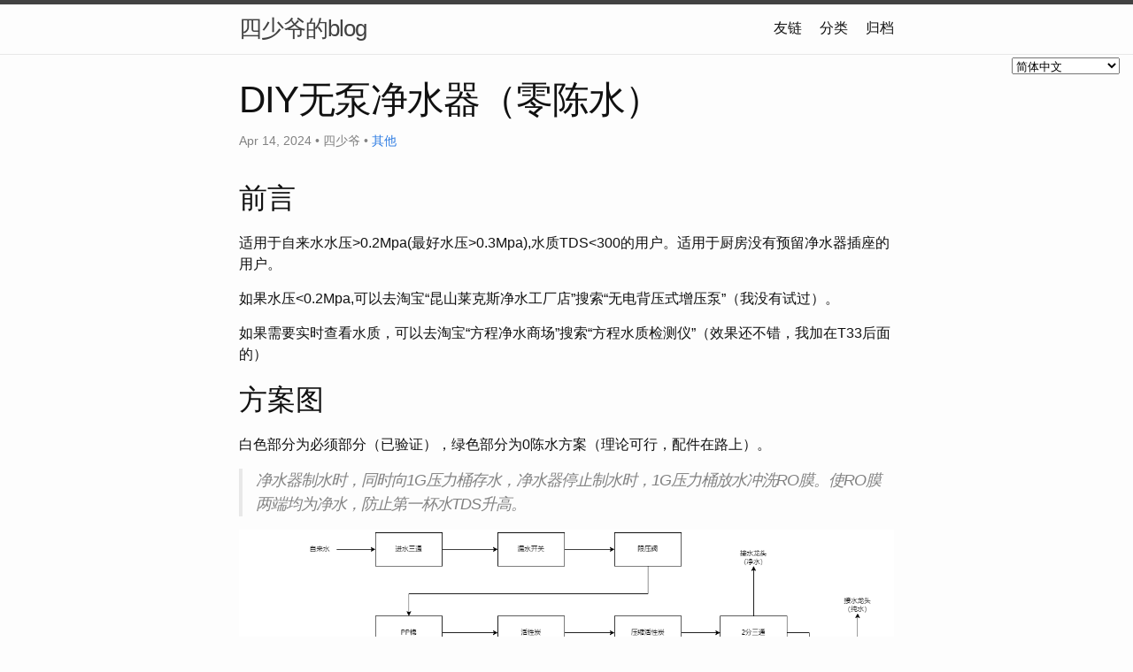

--- FILE ---
content_type: text/html
request_url: https://www.jermey.cn/2024/04/14/1.html
body_size: 4660
content:
<!DOCTYPE html>
<html lang="zh"><head>
  <meta charset="utf-8">
  <meta http-equiv="X-UA-Compatible" content="IE=edge">
  <meta name="viewport" content="width=device-width, initial-scale=1"><!-- Begin Jekyll SEO tag v2.8.0 -->
<title>DIY无泵净水器（零陈水） | 四少爷的blog</title>
<meta name="generator" content="Jekyll v3.9.4" />
<meta property="og:title" content="DIY无泵净水器（零陈水）" />
<meta name="author" content="四少爷" />
<meta property="og:locale" content="zh" />
<meta name="description" content="前言" />
<meta property="og:description" content="前言" />
<link rel="canonical" href="https://www.jermey.cn/2024/04/14/1.html" />
<meta property="og:url" content="https://www.jermey.cn/2024/04/14/1.html" />
<meta property="og:site_name" content="四少爷的blog" />
<meta property="og:type" content="article" />
<meta property="article:published_time" content="2024-04-14T00:00:00+08:00" />
<meta name="twitter:card" content="summary" />
<meta property="twitter:title" content="DIY无泵净水器（零陈水）" />
<script type="application/ld+json">
{"@context":"https://schema.org","@type":"BlogPosting","author":{"@type":"Person","name":"四少爷"},"dateModified":"2024-04-14T00:00:00+08:00","datePublished":"2024-04-14T00:00:00+08:00","description":"前言","headline":"DIY无泵净水器（零陈水）","mainEntityOfPage":{"@type":"WebPage","@id":"https://www.jermey.cn/2024/04/14/1.html"},"url":"https://www.jermey.cn/2024/04/14/1.html"}</script>
<!-- End Jekyll SEO tag -->
<link rel="stylesheet" href="/assets/main.css"><link type="application/atom+xml" rel="alternate" href="https://www.jermey.cn/feed.xml" title="四少爷的blog" /></head>
<body><header class="site-header" role="banner" style="z-index: 2;">

  <div class="wrapper"><a class="site-title" rel="author" href="/">四少爷的blog</a><nav class="site-nav">
        <input type="checkbox" id="nav-trigger" class="nav-trigger" />
        <label for="nav-trigger">
          <span class="menu-icon">
            <svg viewBox="0 0 18 15" width="18px" height="15px">
              <path d="M18,1.484c0,0.82-0.665,1.484-1.484,1.484H1.484C0.665,2.969,0,2.304,0,1.484l0,0C0,0.665,0.665,0,1.484,0 h15.032C17.335,0,18,0.665,18,1.484L18,1.484z M18,7.516C18,8.335,17.335,9,16.516,9H1.484C0.665,9,0,8.335,0,7.516l0,0 c0-0.82,0.665-1.484,1.484-1.484h15.032C17.335,6.031,18,6.696,18,7.516L18,7.516z M18,13.516C18,14.335,17.335,15,16.516,15H1.484 C0.665,15,0,14.335,0,13.516l0,0c0-0.82,0.665-1.483,1.484-1.483h15.032C17.335,12.031,18,12.695,18,13.516L18,13.516z"/>
            </svg>
          </span>
        </label>

        <div class="trigger"><a class="page-link" href="/friend/">友链</a><a class="page-link" href="/categories/">分类</a><a class="page-link" href="/archive/">归档</a></div>
      </nav></div>
</header>
<main class="page-content" aria-label="Content">
      <div class="wrapper">
        <article class="post h-entry" itemscope itemtype="http://schema.org/BlogPosting">

  <header class="post-header">
    <h1 class="post-title p-name" itemprop="name headline">DIY无泵净水器（零陈水）</h1>
    <p class="post-meta">
      <time class="dt-published" datetime="2024-04-14T00:00:00+08:00" itemprop="datePublished">Apr 14, 2024
      </time>• <span itemprop="author" itemscope itemtype="http://schema.org/Person"><span class="p-author h-card" itemprop="name">四少爷</span></span>
          • <a href="/categories/#其他"><span itemprop="categorie">其他</span></a>
        </p>
  </header>

  <div class="post-content e-content" itemprop="articleBody">
    <h2 id="前言">前言</h2>

<p>适用于自来水水压&gt;0.2Mpa(最好水压&gt;0.3Mpa),水质TDS&lt;300的用户。适用于厨房没有预留净水器插座的用户。</p>

<p>如果水压&lt;0.2Mpa,可以去淘宝“昆山莱克斯净水工厂店”搜索“无电背压式增压泵”（我没有试过）。</p>

<p>如果需要实时查看水质，可以去淘宝“方程净水商场”搜索“方程水质检测仪”（效果还不错，我加在T33后面的）</p>

<h2 id="方案图">方案图</h2>

<p>白色部分为必须部分（已验证），绿色部分为0陈水方案（理论可行，配件在路上）。</p>

<blockquote>
  <p>净水器制水时，同时向1G压力桶存水，净水器停止制水时，1G压力桶放水冲洗RO膜。使RO膜两端均为净水，防止第一杯水TDS升高。</p>
</blockquote>

<p><img src="/image/2024-04-14-1-1.png" alt="净水器方案图" /></p>

<h2 id="完整配件">完整配件</h2>

<p>仅包含必要配件，如果需要架子之类的，可以自行淘宝。（没有说明的都是两分接口）</p>

<table>
  <thead>
    <tr>
      <th>配件</th>
      <th>数量</th>
    </tr>
  </thead>
  <tbody>
    <tr>
      <td>进水三通（2分）</td>
      <td>1</td>
    </tr>
    <tr>
      <td>净水器漏水保护器（放漏水吸水棉若干）</td>
      <td>1</td>
    </tr>
    <tr>
      <td>限压阀</td>
      <td>1</td>
    </tr>
    <tr>
      <td>十寸滤瓶（连接滤瓶的两分接口自行计算，不同滤瓶不一样）</td>
      <td>3</td>
    </tr>
    <tr>
      <td>2分三通</td>
      <td>2</td>
    </tr>
    <tr>
      <td>四面阀</td>
      <td>1</td>
    </tr>
    <tr>
      <td>1812ro膜壳（连接膜壳的两分接口自行计算，正常需要三个2分弯对接）</td>
      <td>1</td>
    </tr>
    <tr>
      <td>逆止阀</td>
      <td>1</td>
    </tr>
    <tr>
      <td>3.2G压力桶（一般有送球阀，没有就需要买一个）</td>
      <td>1</td>
    </tr>
    <tr>
      <td>T33滤芯（耗材，6个月一换，也有说12个月一换，自带壳,需要2个2分弯对接）</td>
      <td>1</td>
    </tr>
    <tr>
      <td>300cc废水阀</td>
      <td>1</td>
    </tr>
    <tr>
      <td>净水器不锈钢水龙头（双出水）</td>
      <td>1</td>
    </tr>
    <tr>
      <td>10寸PP棉滤芯（耗材，3个月一换）</td>
      <td>1</td>
    </tr>
    <tr>
      <td>10寸颗粒碳滤芯（耗材，6个月一换）</td>
      <td>1</td>
    </tr>
    <tr>
      <td>10寸压缩碳滤芯（耗材，6个月一换）</td>
      <td>1</td>
    </tr>
    <tr>
      <td>75G陶氏RO膜（关键耗材，2年一换,都说陶氏的最好）</td>
      <td>1</td>
    </tr>
    <tr>
      <td>2分cck水管</td>
      <td>5米</td>
    </tr>
    <tr>
      <td>ro膜扳手</td>
      <td>1</td>
    </tr>
    <tr>
      <td>10寸滤瓶扳手</td>
      <td>1</td>
    </tr>
    <tr>
      <td>固定卡（根据滤瓶，T33，RO膜壳选择）</td>
      <td>*</td>
    </tr>
    <tr>
      <td>切管器</td>
      <td>1</td>
    </tr>
    <tr>
      <td>tds检测笔（下方淘宝截图没有，测水质用）</td>
      <td>1</td>
    </tr>
  </tbody>
</table>

<p>零陈水配件</p>

<table>
  <thead>
    <tr>
      <th>配件</th>
      <th>数量</th>
    </tr>
  </thead>
  <tbody>
    <tr>
      <td>2分三通（Y型2个，T型一个）</td>
      <td>3</td>
    </tr>
    <tr>
      <td>逆止阀</td>
      <td>2</td>
    </tr>
    <tr>
      <td>1G压力桶</td>
      <td>1</td>
    </tr>
  </tbody>
</table>

<p>冲洗配件（觉得有零陈水就没有必要冲洗了，所以淘宝没有截图。并联接到废水阀上，冲洗时打开，平时关闭）</p>

<table>
  <thead>
    <tr>
      <th>配件</th>
      <th>数量</th>
    </tr>
  </thead>
  <tbody>
    <tr>
      <td>2分三通</td>
      <td>2</td>
    </tr>
    <tr>
      <td>2分球阀</td>
      <td>1</td>
    </tr>
  </tbody>
</table>

<h2 id="淘宝截图">淘宝截图</h2>

<p>完整包含零陈水，水质检测的商品截图。不包含tds检测笔。</p>

<p>选择的店铺只是因为配件齐全。</p>

<p>推荐店铺“开泉净水”，“昆山莱克斯净水”，“盛旗净水”</p>

<p><img src="/image/2024-04-14-1-2.jpg" alt="净水器配件淘宝截图" /></p>


  </div>

  <div style="width: 100%;display: grid; grid-template-columns: repeat(2, 50%);">
    <div style="text-align: right;padding-right: 20px;">
      
        <h4><a href="/2024/03/08/1.html">
          <span style="display: inline-block;overflow: hidden;">&lt;&lt;</span>
          <span style="display: inline-block;white-space: nowrap;overflow: hidden;max-width: 80%;">
            MySQL查询索引分析
          </span>
        </a></h4>
      
    </div>
    <div style="text-align: left;padding-left: 20px;">
      
        <h4><a href="/2024/04/14/2.html">
          <span style="display: inline-block;white-space: nowrap;overflow: hidden;max-width: 80%;">
            mysqldump 备份详解
          </span>
          <span style="display: inline-block;overflow: hidden;">&gt;&gt;</span>
      </a></h4>
      
    </div>
  </div>

</article>

      </div>
    </main><footer class="site-footer h-card">
  <data class="u-url" href="/"></data>

  <div class="wrapper">

    <h2 class="footer-heading">四少爷的blog</h2>

    <div class="footer-col-wrapper">
      <div class="footer-col footer-col-1">
        <ul class="contact-list">
          <li class="p-name">四少爷</li><li><a class="u-email" href="/cdn-cgi/l/email-protection#30435548705a55425d55491e535e"><span class="__cf_email__" data-cfemail="295a4c5169434c5b444c50074a47">[email&#160;protected]</span></a></li></ul>
      </div>

      <div class="footer-col footer-col-2"><ul class="social-media-list"><li><a href="https://github.com/jermeyhu"><svg class="svg-icon"><use xlink:href="/assets/minima-social-icons.svg#github"></use></svg> <span class="username">jermeyhu</span></a></li><li><a href="https://www.twitter.com/jermeyhu"><svg class="svg-icon"><use xlink:href="/assets/minima-social-icons.svg#twitter"></use></svg> <span class="username">jermeyhu</span></a></li></ul>
</div>

      <!-- <div class="footer-col footer-col-3">
        <p>一个致力于全面理解客户需求，使用面向谷歌编程思想的全栈码农。</p>
      </div> -->

      <div class="footer-col footer-col-3">
        <p>本网站由<a href="https://www.upyun.com/?utm_source=lianmeng&utm_medium=referral"><img style="margin-top: -2px;height: 30px;" src="/upyun_logo2.png" alt="又拍云logo" ></a>提供CDN加速/云存储服务</p>
      </div>
    </div>

  </div>

  <script data-cfasync="false" src="/cdn-cgi/scripts/5c5dd728/cloudflare-static/email-decode.min.js"></script><script src="/translate.js"></script>
  <script>
    translate.language.setLocal('chinese_simplified'); //设置本地语种（当前网页的语种）。如果不设置，默认自动识别当前网页显示文字的语种。 可填写如 'english'、'chinese_simplified' 等，具体参见文档下方关于此的说明。
    translate.service.use('client.edge'); //设置机器翻译服务通道，直接客户端本身，不依赖服务端 。相关说明参考 http://translate.zvo.cn/43086.html
    translate.execute();//进行翻译 
  </script>

  <style>
  .translateSelectLanguage{
      position: absolute;
      top: 65px;
      right: 15px;
  }
  </style>

</footer>
<script defer src="https://static.cloudflareinsights.com/beacon.min.js/vcd15cbe7772f49c399c6a5babf22c1241717689176015" integrity="sha512-ZpsOmlRQV6y907TI0dKBHq9Md29nnaEIPlkf84rnaERnq6zvWvPUqr2ft8M1aS28oN72PdrCzSjY4U6VaAw1EQ==" data-cf-beacon='{"version":"2024.11.0","token":"1c17ebd72f8e4d60b40e117125047c76","r":1,"server_timing":{"name":{"cfCacheStatus":true,"cfEdge":true,"cfExtPri":true,"cfL4":true,"cfOrigin":true,"cfSpeedBrain":true},"location_startswith":null}}' crossorigin="anonymous"></script>
</body>
  
  <script type="text/x-mathjax-config">
    MathJax.Hub.Config({
      tex2jax: {inlineMath: [['$','$'], ['\\(','\\)']]}
    });
  </script>
  <script type="text/javascript" async
  src="https://cdnjs.cloudflare.com/ajax/libs/mathjax/2.6.1/MathJax.js?config=TeX-MML-AM_CHTML">
  </script>

  <script>
  var _hmt = _hmt || [];
  (function() {
    var hm = document.createElement("script");
    hm.src = "https://hm.baidu.com/hm.js?850a9fcb4aec41bdc1ea248116bb2c36";
    var s = document.getElementsByTagName("script")[0]; 
    s.parentNode.insertBefore(hm, s);
  })();
  </script>

</html>


--- FILE ---
content_type: application/javascript
request_url: https://www.jermey.cn/translate.js
body_size: 66418
content:
/*

	国际化，网页自动翻译。
	作者：管雷鸣
	开原仓库：https://github.com/xnx3/translate

 */ 
    var translate = {
        /*
         * 当前的版本
         */
        version:'3.8.4.20241008',
        /*
            当前使用的版本，默认使用v2. 可使用 setUseVersion2(); 
            来设置使用v2 ，已废弃，主要是区分是否是v1版本来着，v2跟v3版本是同样的使用方式
        */
        useVersion:'v2',	
        setUseVersion2:function(){
            translate.useVersion = 'v2';
            console.log('提示：自 v2.10 之后的版本默认就是使用V2版本（当前版本为:'+translate.version+'）， translate.setUseVersion2() 可以不用再加这一行了。当然加了也无所谓，只是加了跟不加是完全一样的。');
        },
        /*
         * 翻译的对象，也就是 new google.translate.TranslateElement(...)
         * 已废弃，v1使用的
         */
        translate:null,
        /*
         * 支持哪些语言切换，包括：de,hi,lt,hr,lv,ht,hu,zh-CN,hy,uk,mg,id,ur,mk,ml,mn,af,mr,uz,ms,el,mt,is,it,my,es,et,eu,ar,pt-PT,ja,ne,az,fa,ro,nl,en-GB,no,be,fi,ru,bg,fr,bs,sd,se,si,sk,sl,ga,sn,so,gd,ca,sq,sr,kk,st,km,kn,sv,ko,sw,gl,zh-TW,pt-BR,co,ta,gu,ky,cs,pa,te,tg,th,la,cy,pl,da,tr
         * 已废弃，请使用 translate.selectLanguageTag.languages 
         */
        includedLanguages:'zh-CN,zh-TW,en',
        /*
         * 资源文件url的路径
         * 已废弃，v1使用的
          */
        resourcesUrl:'//res.zvo.cn/translate',
    
        /**
         * 默认出现的选择语言的 select 选择框，可以通过这个选择切换语言。
         */
        selectLanguageTag:{
            /*
                v3.1 增加，将 select切换语言的选择框赋予哪个id，这里是具体的id的名字。
                如果这个id不存在，会创建这个id的元素
            */
            documentId:'translate',
            /* 是否显示 select选择语言的选择框，true显示； false不显示。默认为true */
            show:true,
            /* 
                支持哪些语言切换
                v1.x 版本包括：de,hi,lt,hr,lv,ht,hu,zh-CN,hy,uk,mg,id,ur,mk,ml,mn,af,mr,uz,ms,el,mt,is,it,my,es,et,eu,ar,pt-PT,ja,ne,az,fa,ro,nl,en-GB,no,be,fi,ru,bg,fr,bs,sd,se,si,sk,sl,ga,sn,so,gd,ca,sq,sr,kk,st,km,kn,sv,ko,sw,gl,zh-TW,pt-BR,co,ta,gu,ky,cs,pa,te,tg,th,la,cy,pl,da,tr 
                v2.x 版本根据后端翻译服务不同，支持的语言也不同。具体支持哪些，可通过 http://api.translate.zvo.cn/doc/language.json.html 获取 （如果您私有部署的，将请求域名换为您自己私有部署的域名）
            */
            languages:'',
            alreadyRender:false, //当前是否已渲染过了 true为是 v2.2增加
            selectOnChange:function(event){
                var language = event.target.value;
                translate.changeLanguage(language);
            },
            //重新绘制 select 语种下拉选择。比如进行二次开发过translate.js，手动进行了设置 translate.to ，但是手动改动后的，在select语种选择框中并不会自动进行改变，这是就需要手动重新绘制一下 select语种选择的下拉选择框
            refreshRender:function(){
                // 获取元素
                let element = document.getElementById(translate.selectLanguageTag.documentId+"SelectLanguage");
    
                // 删除元素
                if (element) {
                    element.parentNode.removeChild(element);
                }
    
                //设置为未 render 状态，允许进行 render
                translate.selectLanguageTag.alreadyRender = false;	
    
                translate.selectLanguageTag.render();
            },
    
            /*
                自定义切换语言的样式渲染 v3.2.4 增加
                
            */
            customUI:function(languageList){
                //select的onchange事件
                var onchange = function(event){ translate.selectLanguageTag.selectOnChange(event); }
                
                //创建 select 标签
                var selectLanguage = document.createElement("select"); 
                selectLanguage.id = translate.selectLanguageTag.documentId+'SelectLanguage';
                selectLanguage.className = translate.selectLanguageTag.documentId+'SelectLanguage';
                for(var i = 0; i<languageList.length; i++){
                    var option = document.createElement("option"); 
                    option.setAttribute("value",languageList[i].id);
    
                    //判断 selectLanguageTag.languages 中允许使用哪些
    
                    if(translate.selectLanguageTag.languages.length > 0){
                        //设置了自定义显示的语言
    
                        //都转小写判断
                        var langs_indexof = (','+translate.selectLanguageTag.languages+',').toLowerCase();
                        //console.log(langs_indexof)
                        if(langs_indexof.indexOf(','+languageList[i].id.toLowerCase()+',') < 0){
                            //没发现，那不显示这个语种，调出
                            continue
                        }
                    }
    
                    /*判断默认要选中哪个语言*/
                    if(translate.to != null && typeof(translate.to) != 'undefined' && translate.to.length > 0){
                        //设置了目标语言，那就进行判断显示目标语言
                        
                        if(translate.to == languageList[i].id){
                            option.setAttribute("selected",'selected');
                        }
                    }else{
                        //没设置目标语言，那默认选中当前本地的语种
                        if(languageList[i].id == translate.language.getLocal()){
                            option.setAttribute("selected",'selected');
                        }
                    }
                    
                    option.appendChild(document.createTextNode(languageList[i].name)); 
                    selectLanguage.appendChild(option);
                }
                //增加 onchange 事件
                if(window.addEventListener){ // Mozilla, Netscape, Firefox 
                    selectLanguage.addEventListener('change', onchange,false); 
                }else{ // IE 
                    selectLanguage.attachEvent('onchange',onchange); 
                } 
    
                //将select加入进网页显示
                document.getElementById(translate.selectLanguageTag.documentId).appendChild(selectLanguage);
                    
            },
            render:function(){ //v2增加
                if(translate.selectLanguageTag.alreadyRender){
                    return;
                }
                translate.selectLanguageTag.alreadyRender = true;
                
                //判断如果不显示select选择语言，直接就隐藏掉
                if(!translate.selectLanguageTag.show){
                    return;
                }
                
                //判断translate 的id是否存在，不存在就创建一个
                if(document.getElementById(translate.selectLanguageTag.documentId) == null){
                    var body_trans = document.getElementsByTagName('body')[0];
                    var div = document.createElement("div");  //创建一个script标签
                    div.id=translate.selectLanguageTag.documentId;
                    body_trans.appendChild(div);
                }else{
                    //存在，那么判断一下 select是否存在，要是存在就不重复创建了
                    if(document.getElementById(translate.selectLanguageTag.documentId+'SelectLanguage') != null){
                        //select存在了，就不重复创建了
                        return;
                    }
                }
    
                //从服务器加载支持的语言库
                translate.request.post(translate.request.api.language, {}, function(data){
                    if(data.result == 0){
                        console.log('load language list error : '+data.info);
                        return;
                    }
                    
                    translate.selectLanguageTag.customUI(data.list);
    
                    /*
                    try{
                        document.getElementById('translateSelectLanguage').style.width = '94px';
                    }catch(e){ console.log(e);} 
                    */
                });
                
                
            }
        },
        
        /*
         * 当前本地语言
         * 已废弃，v1使用的
         */
        //localLanguage:'zh-CN',
        localLanguage:'zh-CN',
        
        /**
         * google翻译执行的
         * 已废弃，v1使用的
         */
        googleTranslateElementInit:function(){
            var selectId = '';
            if(document.getElementById('translate') != null){	// && document.getElementById('translate').innerHTML.indexOf('translateSelectLanguage') > 0
                //已经创建过了,存在
                selectId = 'translate';
            }
            
            translate.translate = new google.translate.TranslateElement(
                {
                    //这参数没用，请忽略
                    pageLanguage: 'zh-CN',
                    //一共80种语言选择，这个是你需要翻译的语言，比如你只需要翻译成越南和英语，这里就只写en,vi
                    //includedLanguages: 'de,hi,lt,hr,lv,ht,hu,zh-CN,hy,uk,mg,id,ur,mk,ml,mn,af,mr,uz,ms,el,mt,is,it,my,es,et,eu,ar,pt-PT,ja,ne,az,fa,ro,nl,en-GB,no,be,fi,ru,bg,fr,bs,sd,se,si,sk,sl,ga,sn,so,gd,ca,sq,sr,kk,st,km,kn,sv,ko,sw,gl,zh-TW,pt-BR,co,ta,gu,ky,cs,pa,te,tg,th,la,cy,pl,da,tr',
                    includedLanguages: translate.selectLanguageTag.languages,
                    //选择语言的样式，这个是面板，还有下拉框的样式，具体的记不到了，找不到api~~  
                    layout: 0,
                    //自动显示翻译横幅，就是翻译后顶部出现的那个，有点丑，设置这个属性不起作用的话，请看文章底部的其他方法
                    //autoDisplay: false, 
                    //disableAutoTranslation:false,
                    //还有些其他参数，由于原插件不再维护，找不到详细api了，将就了，实在不行直接上dom操作
                }, 
                selectId //触发按钮的id
            );
        },
        
        /**
         * 初始化，如加载js、css资源
         * 已废弃，v1使用的
         */
        /* v2.11.11.20240124 彻底注释掉，有新的init方法替代
        init:function(){
            var protocol = window.location.protocol;
            if(window.location.protocol == 'file:'){
                //本地的，那就用http
                protocol = 'http:';
            }
            if(this.resourcesUrl.indexOf('://') == -1){
                //还没设置过，进行设置
                this.resourcesUrl = protocol + this.resourcesUrl;
            }
            
            //this.resourcesUrl = 'file://G:/git/translate';
            
        },
        */
        /**
         * 执行翻译操作
         * 已废弃，v1使用的
         */
        execute_v1:function(){
            console.log('=====ERROR======');
            console.log('The v1 version has been discontinued since 2022. Please use the latest V3 version and refer to: http://translate.zvo.cn/41162.html');
        },
        
        /**
         * 设置Cookie，失效时间一年。
         * @param name
         * @param value
         * * 已废弃，v1使用的
         */
        setCookie:function (name,value){
            var cookieString=name+"="+escape(value); 
            document.cookie=cookieString; 
        },
    
        //获取Cookie。若是不存再，返回空字符串
        //* 已废弃，v1使用的
        getCookie:function (name){ 
            var strCookie=document.cookie; 
            var arrCookie=strCookie.split("; "); 
            for(var i=0;i<arrCookie.length;i++){ 
                var arr=arrCookie[i].split("="); 
                if(arr[0]==name){
                    return unescape(arr[1]);
                }
            }
            return "";
        },
        
        /**
         * 获取当前页面采用的是什么语言
         * 返回值如 en、zh-CN、zh-TW （如果是第一次用，没有设置过，那么返回的是 translate.localLanguage 设置的值）		
         * * 已废弃，v1使用的
         */
        currentLanguage:function(){
            //translate.check();
            var cookieValue = translate.getCookie('googtrans');
            if(cookieValue.length > 0){
                return cookieValue.substr(cookieValue.lastIndexOf('/')+1,cookieValue.length-1);
            }else{
                return translate.localLanguage;
            }
        },
        
        /**
         * 切换语言，比如切换为英语、法语
          * @param languageName 要切换的语言语种。传入如 english
         * 				会自动根据传入的语言来判断使用哪种版本。比如传入 en、zh-CN 等，则会使用v1.x版本
         * 														传入 chinese_simplified 、english 等，则会使用 v2.x版本
         */
        changeLanguage:function(languageName){
            //判断使用的是否是v1.x
            var v1 = ',en,de,hi,lt,hr,lv,ht,hu,zh-CN,hy,uk,mg,id,ur,mk,ml,mn,af,mr,uz,ms,el,mt,is,it,my,es,et,eu,ar,pt-PT,ja,ne,az,fa,ro,nl,en-GB,no,be,fi,ru,bg,fr,bs,sd,se,si,sk,sl,ga,sn,so,gd,ca,sq,sr,kk,st,km,kn,sv,ko,sw,gl,zh-TW,pt-BR,co,ta,gu,ky,cs,pa,te,tg,th,la,cy,pl,da,tr,';
            if(v1.indexOf(','+languageName+',') > -1){
                //用的是v1.x
                console.log('您使用的是v1版本的切换语种方式，v1已在2021年就以废弃，请更换为v2，参考文档： http://translate.zvo.cn/41549.html');
                translate.check();
                
                var googtrans = '/'+translate.localLanguage+'/'+languageName;
                
                //先清空泛解析域名的设置
                var s = document.location.host.split('.');
                if(s.length > 2){
                    var fanDomain = s[s.length-2]+'.'+s[s.length-1];
                    document.cookie = 'googtrans=;expires='+(new Date(1))+';domain='+fanDomain+';path=/';
                    document.cookie = 'googtrans='+googtrans+';domain='+fanDomain+';path=/';
                }
                
                translate.setCookie('googtrans', ''+googtrans);
                translate.refreshCurrentPage();
                return;
            }
            
            //用的是v2.x或更高
            //translate.setUseVersion2();
            translate.useVersion = 'v2';
            //判断是否是第一次翻译，如果是，那就不用刷新页面了。 true则是需要刷新，不是第一次翻译
            if(translate.to != null && translate.to.length > 0){
                //当前目标值有值，且目标语言跟当前语言不一致，那当前才是已经被翻译过的
                if(translate.to != translate.language.getLocal()){
                    var isReload = true; //标记要刷新页面
                }
            }
            
            
            translate.to = languageName;
            translate.storage.set('to',languageName);	//设置目标翻译语言
            
            if(isReload){
                location.reload(); //刷新页面
            }else{
                //不用刷新，直接翻译
                translate.execute(); //翻译
            }
        },
        
        /**
         * 自检提示，适用于 v1.x， 在 v2.x中已废弃
         * english
         * 已废弃，v1使用的
         */
        check:function(){
            if(window.location.protocol == 'file:'){
                console.log('\r\n---WARNING----\r\ntranslate.js 主动翻译组件自检异常，当前协议是file协议，翻译组件要在正常的线上http、https协议下才能正常使用翻译功能\r\n------------');
            }
        },
        
        
        /**************************** v2.0 */
        to:'', //翻译为的目标语言，如 english 、chinese_simplified
        //用户第一次打开网页时，自动判断当前用户所在国家使用的是哪种语言，来自动进行切换为用户所在国家的语种。
        //如果使用后，第二次在用，那就优先以用户所选择的为主，这个就不管用了
        //默认是false，不使用，可设置true：使用
        //使用 setAutoDiscriminateLocalLanguage 进行设置
        autoDiscriminateLocalLanguage:false,
        documents:[], //指定要翻译的元素的集合,可设置多个，如设置： document.getElementsByTagName('DIV')
        /*
            v2.11.5增加
            正在进行翻译的节点，会记录到此处。
            这里是最底的节点了，不会再有下级了。这也就是翻译的最终节点，也就是 translate.element.findNode() 发现的节点
            也就是扫描到要进行翻译的节点，在翻译前，加入到这里，在这个节点翻译结束后，将这里面记录的节点删掉。
            
            格式如 
                [
                    {
                        node: node节点的对象
                        number: 2 (当前正在翻译进行中的次数，比如一个节点有中英文混合的文本，那么中文、英文 会同时进行两次翻译，也就是最后要进行两次替换，会导致这个node产生两次改动。每次便是+1、-1)
                    },
                    {
                        ......
                    }
                ]
    
            生命周期：
            
            translate.execute() 执行后，会扫描要翻译的字符，扫描完成后首先会判断缓存中是否有，是否会命中缓存，如果缓存中有，那么在加入 task.add 之前就会将这个进行记录 ++ 
            在浏览器缓存没有命中后，则会通过网络api请求进行翻译，此时在发起网络请求前，会进行记录 ++
            当使用 translate.listener.start() 后，网页中动态渲染的部分会触发监听，触发监听后首先会判断这个节点是否存在于这里面正在被翻译，如果存在里面，那么忽略， 如果不存在里面，那么再进行 translate.execute(变动的节点) 进行翻译 （当然执行这个翻译后，自然也就又把它加入到此处进行记录 ++）
            【唯一的减去操作】 在task.execute() 中，翻译完成并且渲染到页面执行完成后，会触发延迟50毫秒后将这个翻译的节点从这里减去
        */
        inProgressNodes:[], 
        //翻译时忽略的一些东西，比如忽略某个tag、某个class等
        ignore:{
            tag:['style', 'script', 'link', 'pre', 'code'],
            class:['ignore','translateSelectLanguage'],
            id:[],
            /*
                传入一个元素，判断这个元素是否是被忽略的元素。 这个会找父类，看看父类中是否包含在忽略的之中。
                return true是在忽略的之中，false不再忽略的之中
            */
            isIgnore:function(ele){
                if(ele == null || typeof(ele) == 'undefined'){
                    return false;
                }
    
                var parentNode = ele;
                var maxnumber = 100;	//最大循环次数，避免死循环
                while(maxnumber-- > 0){
                    if(parentNode == null || typeof(parentNode) == 'undefined'){
                        //没有父元素了
                        return false;
                    }
    
                    //判断Tag
                    //var tagName = parentNode.nodeName.toLowerCase(); //tag名字，小写
                    var nodename = translate.element.getNodeName(parentNode).toLowerCase(); //tag名字，小写
                    if(nodename.length > 0){
                        //有nodename
                        if(nodename == 'body' || nodename == 'html' || nodename == '#document'){
                            //上层元素已经是顶级元素了，那肯定就不是了
                            return false;
                        }
                        if(translate.ignore.tag.indexOf(nodename) > -1){
                            //发现ignore.tag 当前是处于被忽略的 tag
                            return true;
                        }
                    }
                    
    
                    //判断class name
                    if(parentNode.className != null){
                        var classNames = parentNode.className;
                        if(classNames == null || typeof(classNames) != 'string'){
                            continue;
                        }
                        //console.log('className:'+typeof(classNames));
                        //console.log(classNames);
                        classNames = classNames.trim().split(' ');
                        for(var c_index = 0; c_index < classNames.length; c_index++){
                            if(classNames[c_index] != null && classNames[c_index].trim().length > 0){
                                //有效的class name，进行判断
                                if(translate.ignore.class.indexOf(classNames[c_index]) > -1){
                                    //发现ignore.class 当前是处于被忽略的 class
                                    return true;
                                }
                            }
                        }					
                    }
    
                    //判断id
                    if(parentNode.id != null && typeof(parentNode.id) != 'undefined'){
                        //有效的class name，进行判断
                        if(translate.ignore.id.indexOf(parentNode.id) > -1){
                            //发现ignore.id 当前是处于被忽略的 id
                            return true;
                        }
                    }
    
                    //赋予判断的元素向上一级
                    parentNode = parentNode.parentNode;
                }
    
                return false;
            }
        },
        //刷新页面，你可以自定义刷新页面的方式，比如在 uniapp 打包生成 apk 时，apk中的刷新页面就不是h5的这个刷新，而是app的刷新方式，就需要自己进行重写这个刷新页面的方法了
        refreshCurrentPage:function(){
            location.reload();
        },
        //自定义翻译术语
        nomenclature:{
            /*
                术语表
                一维：要转换的语种，如 english
                二维：翻译至的目标语种，如 english
                三维：要转换的字符串，如 "你好"
                结果：自定义的翻译结果，如 “Hallo”
            */
            data:new Array(),
            
            /*
                原始术语表，可编辑的
                一维：要自定义目标词
                二维：针对的是哪个语种
                值：要翻译为什么内容
    
                其设置如 
                var data = new Array();
                data['版本'] = {
                    english : 'banben',
                    korean : 'BanBen'
                };
                data['国际化'] = {
                    english : 'guojihua',
                    korean : 'GuoJiHua'
                };
                
                【已过时】
            */
            old_Data:[],
            /*
            set:function(data){
                translate.nomenclature.data = data;
            },
            */
            set:function(data){
                alert('请将 translate.nomenclature.set 更换为 append，具体使用可参考： https://github.com/xnx3/translate ');
            },
            /*
                向当前术语库中追加自定义术语。如果追加的数据重复，会自动去重
                传入参数：
                    from 要转换的语种
                    to 翻译至的目标语种
                    properties 属于配置表，格式如：
                            你好=Hello
                            世界=ShiJie
    
            */
            append:function(from, to, properties){
                if(typeof(translate.nomenclature.data[from]) == 'undefined'){
                    translate.nomenclature.data[from] = new Array();
                }
                if(typeof(translate.nomenclature.data[from][to]) == 'undefined'){
                    translate.nomenclature.data[from][to] = new Array();
                }
                
                //将properties进行分析
                //按行拆分
                var line = properties.split('\n');
                //console.log(line)
                for(var line_index = 0; line_index < line.length; line_index++){
                    var item = line[line_index].trim();
                    if(item.length < 1){
                        //空行，忽略
                        continue;
                    }
                    var kvs = item.split('=');
                    //console.log(kvs)
                    if(kvs.length != 2){
                        //不是key、value构成的，忽略
                        continue;
                    }
                    var key = kvs[0].trim();
                    var value = kvs[1].trim();
                    //console.log(key)
                    if(key.length == 0 || value.length == 0){
                        //其中某个有空，则忽略
                        continue;
                    }
    
    
                    //加入，如果之前有加入，则会覆盖
                    translate.nomenclature.data[from][to][key] = value;
                    //console.log(local+', '+target+', key:'+key+', value:'+value);
                }
    
                //追加完后，对整个对象数组进行排序，key越大越在前面
                translate.nomenclature.data[from][to] = translate.util.objSort(translate.nomenclature.data[from][to]);
    
            },
            //获取当前定义的术语表
            get:function(){
                return translate.nomenclature.data;
            },
            //对传入的str字符进行替换，将其中的自定义术语提前进行替换，然后将替换后的结果返回
            dispose:function(str){
                if(str == null || str.length == 0){
                    return str;
                }
                //if(translate.nomenclature.data.length == 0){
                //	return str;
                //}
                //判断当前翻译的两种语种是否有自定义术语库
                //console.log(typeof(translate.nomenclature.data[translate.language.getLocal()][translate.to]))
                if(typeof(translate.nomenclature.data[translate.language.getLocal()]) == 'undefined' || typeof(translate.nomenclature.data[translate.language.getLocal()][translate.to]) == 'undefined'){
                    return str;
                }
                //console.log(str)
                for(var originalText in translate.nomenclature.data[translate.language.getLocal()][translate.to]){
                    var translateText = translate.nomenclature.data[translate.language.getLocal()][translate.to][originalText];
                    if(typeof(translateText) == 'function'){
                        //进行异常的预处理调出
                        continue;
                    }
    
                    var index = str.indexOf(originalText);
                    if(index > -1){
                        //console.log('find -- '+originalText+', \t'+translateText);
                        if(translate.language.getLocal() == 'english'){
                            //如果本地语种是英文，那么还要判断它的前后，避免比如要替换 is 将 display 中的is给替换，将单词给强行拆分了
                            
                            //判断这个词前面是否符合
                            var beforeChar = '';	//前面的字符
                            if(index == 0){
                                //前面没别的字符了，那前面合适
                            }else{
                                //前面有别的字符,判断是什么字符，如果是英文，那么这个是不能被拆分的，要忽略
                                beforeChar = str.substr(index-1,1);
                                //console.log('beforeChar:'+beforeChar+', str:'+str)
                                var lang = translate.language.getCharLanguage(beforeChar);
                                //console.log(lang);
                                if(lang == 'english'){
                                    //调出，不能强拆
                                    continue;
                                }
                            }
    
                            //判断这个词的后面是否符合
                            var afterChar = ''; //后面的字符
                            if(index + originalText.length == str.length ){
                                //后面没别的字符了，那前面合适
                                //console.log(originalText+'， meile '+str)
                            }else{
                                //后面有别的字符,判断是什么字符，如果是英文，那么这个是不能被拆分的，要忽略
                                afterChar = str.substr(index+originalText.length,1);
                                var lang = translate.language.getCharLanguage(afterChar);
                                if(lang == 'english'){
                                    //跳出，不能强拆
                                    continue;
                                }
                            }
    
                            str = str.replace(new RegExp(beforeChar+originalText+afterChar,'g'), beforeChar+translateText+afterChar);
                        }else{
                            //其他情况，如汉语、汉语等语种
                            str = str.replace(new RegExp(originalText,'g'), translateText);
                        }
    
                    }
                }
    
                return str;
    
                /*
                //遍历一维
                for(var originalText in translate.nomenclature.data){
                    var languageResult = translate.nomenclature.data[originalText];
                    if(typeof(languageResult) == 'function'){
                        //进行异常的预处理调出
                        continue;
                    }
    
                    if(typeof(languageResult[translate.to]) == 'undefined'){
                        //console.log('und');
                        continue;
                    }
    
                    //var hash = translate.util.hash(originalText);
    
                    //console.log(originalText+',\t'+str);
                    if(str.indexOf(originalText) > -1){
                        //console.log('find -- '+originalText+', \t'+languageResult[translate.to]);
                        str = str.replace(new RegExp(originalText,'g'),languageResult[translate.to]);
                    }
                }
                
                
                return str;
                */
            },
            
        },
        office:{
            /*
                网页上翻译之后，自动导出当前页面的术语库
                
                需要先指定本地语种，会自动将本地语种进行配置术语库
                
            */
            export:function(){
                if(translate.language.getLocal() == translate.language.getCurrent()){
                    alert('本地语种跟要翻译的语种一致，无需导出');
                    return;
                }
    
                var text = '';
                for(var uuid in translate.nodeQueue){
                    var queueValue = translate.nodeQueue[uuid];
                    for(var lang in translate.nodeQueue[uuid].list){
                        //console.log('------'+lang)
                        if(typeof(lang) != 'string' || lang.length < 1){
                            continue;
                        }
                        //if(translate.language.getLocal() == lang){
                            //console.log(translate.nodeQueue[uuid].list[lang]);
                            for(var hash in translate.nodeQueue[uuid].list[lang]){
                                //console.log(translate.nodeQueue[uuid].list[lang][hash].original);
                                //console.log(translate.nodeQueue[uuid].list[lang][hash].original);
                                text = text + '\n' + translate.nodeQueue[uuid].list[lang][hash].original + '='+translate.storage.get('hash_'+translate.language.getCurrent()+'_'+hash);
                                
                            }
                        //}
                    }
                    
                }
    
                if(text.length > 0){
                    //有内容
                    text = 'translate.office.append(\''+translate.language.getCurrent()+'\',`'+text+'\n`);';
                    //console.log(text);
                    translate.util.loadMsgJs();
                    msg.popups({
                        text:'<textarea id="msgPopupsTextarea" style="width:100%; height:100%; color: black; padding: 8px;">loaing...</textarea>',
                        width:'750px',
                        height:'600px',
                        padding:'1px',
                    });	
                    document.getElementById('msgPopupsTextarea').value = text;
                }else{
                    msg.alert('无有效内容！');
                }
    
    
            },
            //显示导出面板
            showPanel:function(){
                let panel = document.createElement('div');
                panel.setAttribute('id', 'translate_export');
                panel.setAttribute('class','ignore');
    
                //导出按钮
                let button = document.createElement('button');
                button.onclick = function() {
                  translate.office.export();
                };
                button.innerHTML = '导出配置信息';
                button.setAttribute('style', 'margin-left: 72px; margin-top: 30px; margin-bottom: 20px; font-size: 25px; background-color: blue; padding: 15px; padding-top: 3px; padding-bottom: 3px; border-radius: 3px;');
                panel.appendChild(button);
    
                //说明文字
                let textdiv = document.createElement('div');
                textdiv.innerHTML = '1. 首先将当前语种切换为你要翻译的语种<br/>2. 点击导出按钮，将翻译的配置信息导出<br/>3. 将导出的配置信息粘贴到代码中，即可完成<br/><a href="asd" target="_black" style="color: aliceblue;">点此进行查阅详细使用说明</a>';
                textdiv.setAttribute('style','font-size: 14px; padding: 12px;');
    
                panel.appendChild(textdiv);			
                
                panel.setAttribute('style', 'background-color: black; color: #fff; width: 320px; height: 206px; position: fixed; bottom: 50px; right: 50px;');
                //把元素节点添加到body元素节点中成为其子节点，放在body的现有子节点的最后
                document.body.appendChild(panel);
    
                translate.util.loadMsgJs();
            },
            /*
                追加离线翻译数据。如果追加的数据重复，会自动去重
                传入参数：
                    from 要转换的语种
                    to 翻译至的目标语种
                    properties 属于配置表，格式如：
                            你好=Hello
                            世界=ShiJie
                这个传入参数跟 translate.nomenclature.append 的传入参数格式是一致的			
            */
            append:function(to, properties){
                //console.log(properties)
                //将properties进行分析
                //按行拆分
                var line = properties.split('\n');
                //console.log(line)
                for(var line_index = 0; line_index < line.length; line_index++){
                    var item = line[line_index].trim();
                    if(item.length < 1){
                        //空行，忽略
                        continue;
                    }
                    var kvs = item.split('=');
                    //console.log(kvs)
                    if(kvs.length != 2){
                        //不是key、value构成的，忽略
                        continue;
                    }
                    var key = kvs[0];
                    var value = kvs[1];
                    //console.log(key)
                    if(key.length == 0 || value.length == 0){
                        //其中某个有空，则忽略
                        continue;
                    }
                    //console.log('set---'+key);
                    //加入 storate
                    translate.storage.set('hash_'+to+'_'+translate.util.hash(key), value);
                }
            },
        },
        setAutoDiscriminateLocalLanguage:function(){
            translate.autoDiscriminateLocalLanguage = true;
        },
        /*
            待翻译的页面的node队列
            一维：key:uuid，也就是execute每次执行都会创建一个翻译队列，这个是翻译队列的唯一标识。   
                 value:
                    k/v 
            二维：对象形态，具体有：
                 key:expireTime 当前一维数组key的过期时间，到达过期时间会自动删除掉这个一维数组。如果<0则代表永不删除，常驻内存
                 value:list 待翻译的页面的node队列
            三维：针对二维的value，  key:english、chinese_simplified等语种，这里的key便是对value的判断，取value中的要翻译的词是什么语种，对其进行了语种分类    value: k/v
            四维：针对三维的value，  key:要翻译的词（经过语种分割的）的hash，   value: node数组
            五维：针对四维的value，  这是个对象， 其中
                    original: 是三维的key的hash的原始文字，也就是 node 中的原始文字。
                    cacheHash: 如果翻译时匹配到了自定义术语库中的词，那么翻译完后存入到缓存中时，其缓存的翻译前字符串已经不是original，而是匹配完术语库后的文本的hash了。所以这里额外多增加了这个属性。如果匹配了术语库，那这里就是要进行缓存的翻译前文本的hash，如果未使用术语库，这里就跟其key-hash 相同。
                    translateText: 针对 original 的经过加工过的文字，比如经过自定义术语操作后的，待翻译的文字。
                    nodes: 有哪些node元素中包含了这个词，都会在这里记录
            六维：针对五维的 nodes，将各个具体的 node 以及 其操作的 attribute 以数组形式列出
            七维：针对六维列出的nodes数组，其中包含：
                    node: 具体操作的node元素
                    attribute: 也就是翻译文本针对的是什么，是node本身（nodeValue），还是 node 的某个属性，比如title属性，这则是设置为 "title"。如果这里不为空，那就是针对的属性操作的。 如果这里为空或者undefined ，那就是针对node本身，也就是 nodeValue 的字符串操作的
                    beforeText: node元素中进行翻译结果赋予时，额外在翻译结果的前面加上的字符串。其应用场景为，如果中英文混合场景下，避免中文跟英文挨着导致翻译为英语后，连到一块了。默认是空字符串 ''
                    afterText:  node元素中进行翻译结果赋予时，额外在翻译结果的后面加上的字符串。其应用场景为，如果中英文混合场景下，避免中文跟英文挨着导致翻译为英语后，连到一块了。默认是空字符串 ''
    
            生命周期： 当execute()执行时创建，  当execute结束（其中的所有request接收到响应并渲染完毕）时销毁（当前暂时不销毁，以方便调试）
        */
        nodeQueue:{},
        //指定要翻译的元素的集合,可传入一个元素或多个元素
        //如设置一个元素，可传入如： document.getElementById('test')
        //如设置多个元素，可传入如： document.getElementsByTagName('DIV')
        setDocuments:function(documents){
            if (documents == null || typeof(documents) == 'undefined') {
                return;
            }
            
            if(typeof(documents.length) == 'undefined'){
                //不是数组，是单个元素
                translate.documents[0] = documents;
            }else{
                //是数组，直接赋予
                translate.documents = documents;
            }
            //清空翻译队列，下次翻译时重新检索
            translate.nodeQueue = {};
            //console.log('set documents , clear translate.nodeQueue');
        },
        //获取当前指定翻译的元素（数组形式 [document,document,...]）
        //如果用户未使用setDocuments 指定的，那么返回整个网页
        //它返回的永远是个数组形式
        getDocuments:function(){
            if(translate.documents != null && typeof(translate.documents) != 'undefined' && translate.documents.length > 0){
                // setDocuments 指定的
                return translate.documents;
            }else{
                //未使用 setDocuments指定，那就是整个网页了
                //return document.all; //翻译所有的  这是 v3.5.0之前的
                //v3.5.0 之后采用 拿 html的最上层的demo，而不是 document.all 拿到可能几千个dom
                var doms = new Array();
                doms[0] = document.documentElement;
                return doms;
            }
        },
        listener:{
            //当前页面打开后，是否已经执行完execute() 方法进行翻译了，只要执行完一次，这里便是true。 （多种语言的API请求完毕并已渲染html）
            //isExecuteFinish:false,
            //是否已经使用了 translate.listener.start() 了，如果使用了，那这里为true，多次调用 translate.listener.start() 只有第一次有效
            isStart:false,
            //translate.listener.start();	//开启html页面变化的监控，对变化部分会进行自动翻译。注意，这里变化区域，是指使用 translate.setDocuments(...) 设置的区域。如果未设置，那么为监控整个网页的变化
            start:function(){
                
                translate.temp_linstenerStartInterval = setInterval(function(){
                    if(document.readyState == 'complete'){
                        //dom加载完成，进行启动
                        clearInterval(translate.temp_linstenerStartInterval);//停止
                        translate.listener.addListener();
                    }
                    
                    //if(translate.listener.isExecuteFinish){ //执行完过一次，那才能使用
                        /*if(translate.listener.isStart){
                            //已开启了
                            return;
                        }*/
                        
                        //console.log('translate.temp_linstenerStartInterval Finish!');
                    //}
                }, 300);
                
                
            },
            //增加监听，开始监听。这个不要直接调用，需要使用上面的 start() 开启
            addListener:function(){
                translate.listener.isStart = true; //记录已执行过启动方法了
                
                // 观察器的配置（需要观察什么变动）
                translate.listener.config = { attributes: true, childList: true, subtree: true, characterData: true, attributeOldValue:true, characterDataOldValue:true };
                // 当观察到变动时执行的回调函数
                translate.listener.callback = function(mutationsList, observer) {
                    var documents = []; //有变动的元素
                    //console.log('--------- lisetner 变动');
                    // Use traditional 'for loops' for IE 11
                    for(let mutation of mutationsList) {
                        let addNodes = [];
                        if (mutation.type === 'childList') {
                            if(mutation.addedNodes.length > 0){
                                //多了组件
                                addNodes = mutation.addedNodes;
                                //documents.push.apply(documents, mutation.addedNodes);
                            }else if(mutation.removedNodes.length > 0){
                                //console.log('remove:');
                                //console.log(mutation.removedNodes);
                            }else{
                                //console.log('not find:');
                                //console.log(mutation);
                            }
                        }else if (mutation.type === 'attributes') {
                            //console.log('The ' + mutation.attributeName + ' attribute was modified.');
                        }else if(mutation.type === 'characterData'){
                            //内容改变
                            addNodes = [mutation.target];
                            //documents.push.apply(documents, [mutation.target]);
                        }
    
                        //去重并加入 documents
                        for(let item of addNodes){
                            //console.log(item);
    
                            //判断是否已经加入过了，如果已经加入过了，就不重复加了
                            var isFind = false;
                            for(var di = 0; di < documents.length; di++){
                                if(documents[di].isSameNode(item)){
                                    isFind = true;
                                    break;
                                }
                            }
                            if(isFind){
                                break;
                            }
                            documents.push.apply(documents, [item]);
                        }
                      }
                    
                    //console.log(documents.length);
                    if(documents.length > 0){
                        //有变动，需要看看是否需要翻译，延迟10毫秒执行
                        
                        //判断是否属于在正在翻译的节点，重新组合出新的要翻译的node集合
                        var translateNodes = [];
                        //console.log(translate.inProgressNodes.length);
                        for(let ipnode of documents){
                            //console.log('---type:'+ipnode.nodeType);
    
                            var find = false;
                            for(var ini = 0; ini < translate.inProgressNodes.length; ini++){
                                if(translate.inProgressNodes[ini].node.isSameNode(ipnode)){
                                    //有记录了，那么忽略这个node，这个node是因为翻译才导致的变动
                                    //console.log('发现相同');
                                    find = true;
                                    break;
                                }
                            }
                            if(find){
                                continue;
                            }
    
                            //不相同，才追加到新的 translateNodes
                            translateNodes.push(ipnode);
                            //console.log('listener ++ '+ipnode.nodeValue);
                            //console.log(ipnode);
                        }
                        if(translateNodes.length < 1){
                            return;
                        }
                        //console.log('translateNodeslength: '+translateNodes.length);
    
    
                        setTimeout(function() {
                            //console.log(translateNodes);
                            translate.execute(translateNodes); //指定要翻译的元素的集合,可传入一个或多个元素。如果不设置，默认翻译整个网页
                        }, 10); //这个要比 task.execute() 中的 settimeout 延迟执行删除 translate.inpr.....nodes 的时间要小，目的是前一个发生变动后，记入 inpr...nodes 然后翻译完成后节点发生变化又触发了listener，此时 inpr....nodes 还有，那么这个变化将不做处理，然后 inp.....nodes 再删除这个标记
                    }
                };
                // 创建一个观察器实例并传入回调函数
                translate.listener.observer = new MutationObserver(translate.listener.callback);
                // 以上述配置开始观察目标节点
                var docs = translate.getDocuments();
                for(var docs_index = 0; docs_index < docs.length; docs_index++){
                    var doc = docs[docs_index];
                    if(doc != null){
                        translate.listener.observer.observe(doc, translate.listener.config);
                    }
                }
            },
            /*
                每当执行完一次渲染任务（翻译）时会触发此。注意页面一次翻译会触发多个渲染任务。普通情况下，一次页面的翻译可能会触发两三次渲染任务。
                另外如果页面中有ajax交互方面的信息，时，每次ajax信息刷新后，也会进行翻译，也是一次渲染任务。
                这个是为了方便扩展使用。比如在layui中扩展，监控 select 的渲染
            */
            renderTaskFinish:function(renderTask){
                //console.log(renderTask);
            }
        },
        //对翻译结果进行替换渲染的任务，将待翻译内容替换为翻译内容的过程
        renderTask:class{
            constructor(){
                /*
                 * 任务列表
                 * 一维数组 [hash] = tasks;  tasks 是多个task的数组集合
                 * 二维数组 [task,task,...]，存放多个 task，每个task是一个替换。这里的数组是同一个nodeValue的多个task替换
                 * 三维数组 task['originalText'] 、 task['resultText'] 存放要替换的字符串
                            task['attribute'] 存放要替换的属性，比如 a标签的title属性。 如果是直接替换node.nodeValue ，那这个没有
                 */
                this.taskQueue = [];
                
                /*
                 * 要进行翻译的node元素，
                 * 一维数组 key:node.nodeValue 的 hash ， value:node的元素数组
                 * 二维数组，也就是value中包含的node集合 [node,node,...]
                  */
                this.nodes = [];
            }
            
            /**
             * 向替换队列中增加替换任务
             * node:要替换的字符属于那个node元素
             * originalText:待翻译的字符
             * resultText:翻译后的结果字符
             * attribute: 要替换的是哪个属性，比如 a标签的title属性，这里便是传入title。如果不是替换属性，这里不用传入，或者传入null
             */
            add(node, originalText, resultText, attribute){
                var nodeAnaly = translate.element.nodeAnalyse.get(node, attribute); //node解析
                //var hash = translate.util.hash(translate.element.getTextByNode(node)); 	//node中内容的hash
                var hash = translate.util.hash(nodeAnaly['text']);
                //console.log('--------------'+hash);
                //console.log(nodeAnaly);
                //console.log(node);
                //console.log('originalText:'+originalText+', resultText:'+resultText+', attribute:'+attribute);
                /****** 加入翻译的元素队列  */
                if(typeof(this.nodes[hash]) == 'undefined'){
                    this.nodes[hash] = new Array();
                }
                this.nodes[hash].push(node);
                //console.log(node)
                
                /****** 加入翻译的任务队列  */
                var tasks = this.taskQueue[hash];
                if(tasks == null || typeof(tasks) == 'undefined'){
                    //console.log(node.nodeValue);
                    tasks = new Array(); //任务列表，存放多个 task，每个task是一个替换。这里的数组是同一个nodeValue的多个task替换
                }
                var task = new Array();
                
                //v2.3.3 增加 -- 开始
                //这里要进行处理，因为有时候翻译前，它前或者后是有空格的，但是翻译后会把前或者后的空格给自动弄没了，如果是这种情况，要手动补上
                if (originalText.substr(0, 1) == ' ') {
                    //console.log('第一个字符是空格');
                    if(resultText.substr(0, 1) != ' '){
                        //翻译结果的第一个字符不是空格，那么补上
                        resultText = ' ' + resultText;
                    }
                }
                if (originalText.substr(originalText.length - 1, 1) === ' ') {
                    //console.log('最后一个字符是空格');
                    if(resultText.substr(0, 1) != ' '){
                        //翻译结果的最后一个字符不是空格，那么补上
                        resultText = resultText + ' ';
                    }
                }
                //v2.3.3 增加 -- 结束
    
                task['originalText'] = originalText;
                task['resultText'] = resultText;
                task['attribute'] = attribute;
    
                //console.log(task);
                tasks.push(task);
                this.taskQueue[hash] = tasks;
                /****** 加入翻译的任务队列 end  */
            }
            //进行替换渲染任务，对页面进行渲染替换翻译
            execute(){
                //先对tasks任务队列的替换词进行排序，将同一个node的替换词有大到小排列，避免先替换了小的，大的替换时找不到
                for(var hash in this.taskQueue){
                    var tasks = this.taskQueue[hash];
                    if(typeof(tasks) == 'function'){
                        //进行异常的预处理调出
                        continue;
                    }
    
                    //进行排序,将原字符串长的放前面，避免造成有部分不翻译的情况（bug是先翻译了短的，导致长的被打断而无法进行适配）
                    tasks.sort((a, b) => b.originalText.length - a.originalText.length);
                    
                    this.taskQueue[hash] = tasks;
                }
                
                //console.log('===========task=========');
                //console.log(this.taskQueue);
                //console.log(this.nodes);
                //console.log('===========task======end===');
    
                //对nodeQueue进行翻译
                for(var hash in this.nodes){
                    var tasks = this.taskQueue[hash]; //取出当前node元素对应的替换任务
                    //var tagName = this.nodes[hash][0].nodeName; //以下节点的tag name
                    //console.log(tasks);
                    for(var node_index = 0; node_index < this.nodes[hash].length; node_index++){
                        //对这个node元素进行替换翻译字符
                        for(var task_index=0; task_index<tasks.length; task_index++){
                            var task = tasks[task_index];
                            if(typeof(tasks) == 'function'){
                                //进行异常的预处理调出
                                continue;
                            }
                            
                            //翻译完毕后，再将这个翻译的目标node从 inPro....Nodes 中去掉
                            var ipnode = this.nodes[hash][task_index];
                            //console.log('int-----++'+ipnode.nodeValue);
                            setTimeout(function(ipnode){
                                //console.log('int-----'+ipnode.nodeValue);
                                for(var ini = 0; ini < translate.inProgressNodes.length; ini++){
                                    if(translate.inProgressNodes[ini].node.isSameNode(ipnode)){
                                        //console.log('in progress --');
                                        //console.log(ipnode);
                                        //有记录了，那么出现次数 +1
                                        translate.inProgressNodes[ini].number = translate.inProgressNodes[ini].number - 1;
                                        //console.log("inProgressNodes -- number: "+translate.inProgressNodes[ini].number+', text:'+ipnode.nodeValue);
                                        if(translate.inProgressNodes[ini].number < 1){
                                            
                                            
                                                //console.log('ini-'+ini)
                                                translate.inProgressNodes.splice(ini,1);	
                                                //console.log("inProgressNodes -- 减去node length: "+translate.inProgressNodes.length+', text:'+ipnode.nodeValue);
                                            //
                                        }
                                        break;
                                    }
                                }
                            }, 50, ipnode);
    
                            
                            translate.element.nodeAnalyse.set(this.nodes[hash][task_index], task.originalText, task.resultText, task['attribute']);
    
    
    
    
    
                            /*
                            //var tagName = translate.element.getTagNameByNode(this.nodes[hash][task_index]);//节点的tag name
                            //console.log(tagName)
                            //console.log(this.nodes[hash][task_index])
                            //var tagName = this.nodes[hash][task_index].nodeName; //节点的tag name
                            var nodename = translate.element.getNodeName(this.nodes[hash][task_index]);
                            
                            //console.log(this.nodes[hash][task_index]+', '+task.originalText+', '+task.resultText+', tagName:'+tagName);
                            if(nodename == 'META'){
                                if(typeof(this.nodes[hash][task_index].name) != 'undefined' && this.nodes[hash][task_index].name != null){
                                    //var nodeName = this.nodes[hash][task_index].name.toLowerCase();  //取meta 标签的name 属性
                                    
                                    this.nodes[hash][task_index].content = this.nodes[hash][task_index].content.replace(new RegExp(translate.util.regExp.pattern(task.originalText),'g'), translate.util.regExp.resultText(task.resultText));
                                }
                            }else if(nodename == 'IMG'){
                                this.nodes[hash][task_index].alt = this.nodes[hash][task_index].alt.replace(new RegExp(translate.util.regExp.pattern(task.originalText),'g'), translate.util.regExp.resultText(task.resultText));
                            }else{
                                //普通的
                                //console.log('task.originalText : '+task.originalText);
                                //console.log(translate.util.regExp.pattern(task.originalText))
                                //console.log('task.resultText : '+task.resultText);
                                this.nodes[hash][task_index].nodeValue = this.nodes[hash][task_index].nodeValue.replace(new RegExp(translate.util.regExp.pattern(task.originalText),'g'), translate.util.regExp.resultText(task.resultText));
                            }
                            */
                        }
                    }
                }
                
                //console.log('---listen');
    
                //监听 - 增加到翻译历史里面 nodeHistory
                if(typeof(this.taskQueue) != 'undefined' && Object.keys(this.taskQueue).length > 0){
                    //50毫秒后执行，以便页面渲染完毕
                    var renderTask = this;
                    setTimeout(function() {
    
                        /** 执行完成后，保存翻译的历史node **/
                        //将当前翻译完成的node进行缓存记录，以node唯一标识为key，  node、以及node当前翻译之后的内容为值进行缓存。方便下一次执行 translate.execute() 时，若值未变化则不进行翻译
                        for(var hash in renderTask.nodes){
                            //console.log(translate.nodeQueue[uuid].list[lang][hash])
                            for(var nodeindex in renderTask.nodes[hash]){
                                //console.log(translate.nodeQueue[uuid].list[lang][hash].original);
                                //var nodename = translate.element.getNodeName(translate.nodeQueue[uuid].list[lang][hash].nodes[0].node);
                                //console.log("nodename:"+nodename);
                                var analyse = translate.element.nodeAnalyse.get(renderTask.nodes[hash][0]);
                                //analyse.text  analyse.node
                                var nodeid = nodeuuid.uuid(analyse.node);
                                
                                if(nodeid.length == 0){
                                    //像是input的placeholder 暂时没考虑进去，这种就直接忽略了
                                    continue;
                                }
    
                                //加入
                                /*
                                if(typeof(translate.nodeHistory[nodeid]) == 'object'){
                                    //已经加入过了，判断它的值是否有发生过变化
    
                                    if(translate.nodeHistory[nodeid].translateText == analyse.text){
                                        //值相同，就不用再加入了
                                        continue;
                                    }
                                }
                                这里就不用判断了，直接同步到最新的，因为同一个node，可能有本地缓存直接更新，这样会非常快，网络的会慢2秒，因时间导致同步不是最新的
                                */
                                //console.log(analyse);
                                //console.log('add-----'+analyse.text +', uuid:'+nodeid);
                                //console.log(analyse.node);
                                translate.nodeHistory[nodeid] = {};
                                translate.nodeHistory[nodeid].node = analyse.node;
                                translate.nodeHistory[nodeid].translateText = analyse.text;
                            }
                            
                        }
                        //console.log(translate.nodeHistory);
    
                        /** 执行完成后，触发用户自定义的翻译完成执行函数 **/
                        translate.listener.renderTaskFinish(renderTask);
    
                    }, 50);
                    
                }else{
                    //console.log(this.taskQueue);
                    //console.log('---this.taskQueue is null');
                }
            }
        },
        
        //执行翻译操作。翻译的是 nodeQueue 中的
        //docs 如果传入，那么翻译的只是传入的这个docs的。传入如 [document.getElementById('xxx'),document.getElementById('xxx'),...]
        execute:function(docs){
            if(typeof(docs) != 'undefined'){
                //execute传入参数，只有v2版本才支持
                translate.useVersion = 'v2';
            }
            
            if(translate.useVersion == 'v1'){
            //if(this.to == null || this.to == ''){
                //采用1.x版本的翻译，使用google翻译
                //translate.execute_v1();
                //return;
                //v2.5.1增加
                console.log('提示：https://github.com/xnx3/translate 在 v2.5 版本之后，由于谷歌翻译调整，免费翻译通道不再支持，所以v1版本的翻译接口不再被支持，v1全线下架。考虑到v1已不能使用，当前已自动切换到v2版本。如果您使用中发现什么异常，请针对v2版本进行适配。');
                translate.useVersion = 'v2';
            }
            
            //版本检测
            try{
                translate.init();
            }catch(e){  }
    
            /****** 采用 2.x 版本的翻译，使用自有翻译算法 */
            
    
            //每次执行execute，都会生成一个唯一uuid，也可以叫做队列的唯一标识，每一次执行execute都会创建一个独立的翻译执行队列
            var uuid = translate.util.uuid();
            //console.log('=====')
            //console.log(translate.nodeQueue);
            
            /* v2.4.3 将初始化放到了 translate.element.whileNodes 中，如果uuid对应的没有，则自动创建
    
            translate.nodeQueue[uuid] = new Array(); //创建
            translate.nodeQueue[uuid]['expireTime'] = Date.now() + 120*1000; //删除时间，10分钟后删除
            translate.nodeQueue[uuid]['list'] = new Array(); 
            */
            //console.log(translate.nodeQueue);
            //console.log('=====end')
            
            //如果页面打开第一次使用，先判断缓存中有没有上次使用的语种，从缓存中取出
            if(translate.to == null || translate.to == ''){
                var to_storage = translate.storage.get('to');
                if(to_storage != null && typeof(to_storage) != 'undefined' && to_storage.length > 0){
                    translate.to = to_storage;
                }
            }
            
            //渲染select选择语言
            try{
                translate.selectLanguageTag.render();	
            }catch(e){
                console.log(e);
            }
            
            //判断是否还未指定翻译的目标语言
            if(translate.to == null || typeof(translate.to) == 'undefined' || translate.to.length == 0){
                //未指定，判断如果指定了自动获取用户本国语种了，那么进行获取
                if(translate.autoDiscriminateLocalLanguage){
                    translate.executeByLocalLanguage();
                }
                
                //没有指定翻译目标语言、又没自动获取用户本国语种，则不翻译
                return;
            }
            
            //判断本地语种跟要翻译的目标语种是否一样，如果是一样，那就不需要进行任何翻译
            if(translate.to == translate.language.getLocal()){
                return;
            }
            
            /********** 翻译进行 */
            
            //先进行图片的翻译替换，毕竟图片还有加载的过程
            translate.images.execute();
            
            /*
                进行翻译指定的node操作。优先级为：
                1. 这个方法已经指定的翻译 nodes
                2. setDocuments 指定的 
                3. 整个网页 
                其实2、3都是通过 getDocuments() 取，在getDocuments() 就对2、3进行了判断
            */
            var all;
            if(typeof(docs) != 'undefined'){
                //1. 这个方法已经指定的翻译 nodes
                
                if(docs == null){
                    //要翻译的目标区域不存在
                    console.log('translate.execute(...) 中传入的要翻译的目标区域不存在。');
                    return;
                }
                
                if(typeof(docs.length) == 'undefined'){
                    //不是数组，是单个元素
                    all = new Array();
                    all[0] = docs;
                }else{
                    //是数组，直接赋予
                    all = docs;
                }
                
            }else{
                //2、3
                all = translate.getDocuments();
            }
            //console.log('----要翻译的目标元素-----');
            //console.log(all)
            
            if(all.length > 500){
                console.log('------tip------');
                console.log('translate.execute( docs ) 传入的docs.length 过大，超过500，这很不正常，当前 docs.length : '+all.length+' ,如果你感觉真的没问题，请联系作者 http://translate.zvo.cn/43006.html 说明情况，根据你的情况进行分析。 当前只取前500个元素进行翻译');
            }
    
            //检索目标内的node元素
            for(var i = 0; i< all.length & i < 500; i++){
                var node = all[i];
                translate.element.whileNodes(uuid, node);	
            }
    
            /***** translate.language.translateLanguagesRange 开始 *****/
            if(translate.language.translateLanguagesRange.length > 0){
                //如果大于0，则是有设置，那么只翻译有设置的语种，不在设置中的语种不会参与翻译
                for(var lang in translate.nodeQueue[uuid].list){
                    if(translate.language.translateLanguagesRange.indexOf(lang) < 0){
                        //删除这个语种
                        delete translate.nodeQueue[uuid].list[lang];
                    }
                }
            }
            
            /***** translate.language.translateLanguagesRange 结束 *****/
            
            //修复如果translate放在了页面最顶部，此时执行肯定扫描不到任何东西的，避免这种情况出现报错
            if(typeof(translate.nodeQueue[uuid]) == 'undefined'){
                translate.nodeQueue[uuid] = new Array();
                translate.nodeQueue[uuid].list = [];
                console.log('--- translate.js warn tip 警告！！ ---');
                console.log('您使用translate.js时可能放的位置不对，不要吧 translate.js 放在网页最顶部，这样当 translate.js 进行执行，也就是 translate.execute() 执行时，因为网页是从上往下加载，它放在网页最顶部，那么它执行时网页后面的内容都还没加载出来，这个是不会获取到网页任何内容的，也就是它是不起任何作用的');
            }
            for(var lang in translate.nodeQueue[uuid].list){
                //console.log('lang:'+lang)
                for(var hash in translate.nodeQueue[uuid].list[lang]){
                    //console.log(hash)
                    if(typeof(translate.nodeQueue[uuid].list[lang][hash]) == 'function'){
                        //v2.10增加，避免hash冒出个 Contains 出来导致for中的.length 出错
                        continue;
                    }
                    for(var nodeindex = translate.nodeQueue[uuid].list[lang][hash].nodes.length-1; nodeindex > -1; nodeindex--){
                        //console.log(translate.nodeQueue[uuid].list[lang][hash].nodes);
                        var analyse = translate.element.nodeAnalyse.get(translate.nodeQueue[uuid].list[lang][hash].nodes[nodeindex].node);
                        //analyse.text  analyse.node
                        var nodeid = nodeuuid.uuid(analyse.node);
                        //translate.nodeQueue[uuid].list[lang][hash].nodes.splice(nodeindex, 1);
                        //console.log(nodeid+'\t'+analyse.text);
                        if(typeof(translate.nodeHistory[nodeid]) != 'undefined'){
                            //存在，判断其内容是否发生了改变
                            //console.log('比较---------');
                            //console.log(translate.nodeHistory[nodeid].translateText);
                            //console.log(analyse.text);
                            if(translate.nodeHistory[nodeid].translateText == analyse.text){
                                //内容未发生改变，那么不需要再翻译了，从translate.nodeQueue中删除这个node
                                translate.nodeQueue[uuid].list[lang][hash].nodes.splice(nodeindex, 1);
                                //console.log('发现相等的node，删除 '+analyse.text+'\t'+hash);
                            }else{
                                //console.log("发现变化的node =======nodeid:"+nodeid);
                                //console.log(translate.nodeHistory[nodeid].translateText == analyse.text);
                                //console.log(translate.nodeHistory[nodeid].node);
                                //console.log(translate.nodeHistory[nodeid].translateText);
                                //console.log(analyse.text);
                                
                            }
                        }else{
                            //console.log('未在 nodeHistory 中发现，新的node  nodeid:'+nodeid);
                            //console.log(analyse.node)
                        }
                    }
                    if(translate.nodeQueue[uuid].list[lang][hash].nodes.length == 0){
                        //如果node数组中已经没有了，那么直接把这个hash去掉
                        delete translate.nodeQueue[uuid].list[lang][hash];
                    }
                }
                if(Object.keys(translate.nodeQueue[uuid].list[lang]).length == 0){
                    //如果这个语言中没有要翻译的node了，那么删除这个语言
                    delete translate.nodeQueue[uuid].list[lang];
                }
            }
            //console.log('new queuq');
            //console.log(translate.nodeQueue[uuid])
            //translate.nodeHistory[nodeid]
    
            
            //console.log('-----待翻译：----');
            //console.log(translate.nodeQueue);
            
            //translateTextArray[lang][0]
            var translateTextArray = {};	//要翻译的文本的数组，格式如 ["你好","欢迎"]
            var translateHashArray = {};	//要翻译的文本的hash,跟上面的index是一致的，只不过上面是存要翻译的文本，这个存hash值
            
    
            /*
                    要进行第二次扫描的node - 2023.8.22 解决缓存会打散扫描到的翻译文本，导致翻译结束后找寻不到而导致不翻译的问题
                    一维 key: lang
                    二维 key: hash
                    三维 key: 
                            node: 当前的node元素
                    四维		array: 当前缓存中进行翻译的文本数组：
                                cacheOriginal: 已缓存被替换前的文本
                                cacheTranslateText: 已缓存被替换后的翻译文本
                        
            */
            var twoScanNodes = {};
            var cacheScanNodes = []; //同上面的 twoScanNodes，只不过 twoScanNodes 是按照lang存的，而这个不再有lang区分
            for(var lang in translate.nodeQueue[uuid]['list']){ //二维数组中，取语言
                //console.log('lang:'+lang); //lang为english这种语言标识
                if(lang == null || typeof(lang) == 'undefined' || lang.length == 0 || lang == 'undefined'){
                    //console.log('lang is null : '+lang);
                    continue;
                }
    
                translateTextArray[lang] = [];
                translateHashArray[lang] = [];
                
                let task = new translate.renderTask();
                //console.log(translate.nodeQueue);
                
                twoScanNodes[lang] = [];
                //二维数组，取hash、value
                for(var hash in translate.nodeQueue[uuid]['list'][lang]){
                    if(typeof(translate.nodeQueue[uuid]['list'][lang][hash]) == 'function'){
                        //跳出，增加容错。  正常情况下应该不会这样
                        continue;
                    }
    
                    //取原始的词，还未经过翻译的，需要进行翻译的词
                    //var originalWord = translate.nodeQueue[uuid]['list'][lang][hash]['original'];	
    
                    //原始的node中的词
                    var originalWord = translate.nodeQueue[uuid]['list'][lang][hash]['original'];	
                    //要翻译的词
                    var translateText = translate.nodeQueue[uuid]['list'][lang][hash]['translateText'];
                    //console.log(originalWord);
    /*
                    //自定义术语后的。如果
                    var nomenclatureOriginalWord = translate.nomenclature.dispose(cache);
                    if(nomenclatureOriginalWord != originalWord){
                        has
                    }
    */				
                    //console.log(originalWord == translateText ? '1':'xin：'+translateText);
                    //根据hash，判断本地是否有缓存了
                    var cacheHash = originalWord == translateText ? hash:translate.util.hash(translateText); //如果匹配到了自定义术语库，那翻译前的hash是被改变了
                    translate.nodeQueue[uuid]['list'][lang][hash]['cacheHash'] = cacheHash; //缓存的hash。 缓存时，其hash跟翻译的语言是完全对应的，缓存的hash就是翻译的语言转换来的
                    var cache = translate.storage.get('hash_'+translate.to+'_'+cacheHash);
                    //console.log(cacheHash+', '+cache);
    
                    //var twoScanNodes[] = [];	//要进行第二次扫描的node
                    if(cache != null && cache.length > 0){
                        //有缓存了
                        //console.log('find cache：'+cache);
                        //直接将缓存赋予
                        //for(var index = 0; index < this.nodeQueue[lang][hash].length; index++){
                            //this.nodeQueue[lang][hash][index].nodeValue = cache;
    
                            for(var node_index = 0; node_index < translate.nodeQueue[uuid]['list'][lang][hash]['nodes'].length; node_index++){
                                //console.log(translate.nodeQueue[uuid]['list'][lang][hash]['nodes'][node_index]);
    
    
                                //加入 translate.inProgressNodes
                                //取得这个翻译的node
                                var ipnode = translate.nodeQueue[uuid]['list'][lang][hash]['nodes'][node_index]['node'];
    
                                //判断这个node是否已经在 inProgressNodes 记录了
                                var isFind = false;
                                for(var ini = 0; ini < translate.inProgressNodes.length; ini++){
                                    if(translate.inProgressNodes[ini].node.isSameNode(ipnode)){
                                        //有记录了，那么出现次数 +1
                                        translate.inProgressNodes[ini].number++;
                                        isFind = true;
                                        //console.log('cache - find - ++ ');
                                        //console.log(ipnode);
                                    }
                                }
                                //未发现，那么还要将这个node加入进去
                                if(!isFind){
                                    //console.log('cache - find - add -- lang:'+lang+', hash:'+hash+' node_index:'+node_index);
                                    //console.log(ipnode.nodeValue);
                                    translate.inProgressNodes.push({node: ipnode, number:1});
                                }
    
                                //console.log(translate.inProgressNodes);
                                //加入 translate.inProgressNodes -- 结束
    
                                //翻译结果的文本，包含了before  、 after 了
                                var translateResultText = translate.nodeQueue[uuid]['list'][lang][hash]['nodes'][node_index]['beforeText']+cache+translate.nodeQueue[uuid]['list'][lang][hash]['nodes'][node_index]['afterText'];
                                task.add(translate.nodeQueue[uuid]['list'][lang][hash]['nodes'][node_index]['node'], originalWord, translateResultText, translate.nodeQueue[uuid]['list'][lang][hash]['nodes'][node_index]['attribute']);
                                //this.nodeQueue[lang][hash]['nodes'][node_index].nodeValue = this.nodeQueue[lang][hash]['nodes'][node_index].nodeValue.replace(new RegExp(originalWord,'g'), cache);
                                //console.log(translateResultText);
    
                                //重新扫描这个node,避免这种情况：
                                //localstorage缓存中有几个词的缓存了，但是从缓存中使用时，把原本识别的要翻译的数据给打散了，导致翻译结果没法赋予，导致用户展示时有些句子没成功翻译的问题 -- 2023.8.22
                                //console.log('继续扫描 + 1 - '+twoScanNodes.length);
                                var twoScanIndex = -1; //当前元素是否在 twoScan 中已经加入了，如果已经加入了，那么这里赋予当前所在的下标
                                for(var i = 0; i<twoScanNodes[lang].length; i++){
                                    if(translate.nodeQueue[uuid]['list'][lang][hash]['nodes'][node_index]['node'].isSameNode(twoScanNodes[lang][i]['node'])){
                                    //if(translate.nodeQueue[uuid]['list'][lang][hash]['nodes'][node_index]['node'].isSameNode(cacheScanNodes[i]['node'])){
                                        //如果已经加入过了，那么跳过
                                        twoScanIndex = i;
                                        break;
                                    }
                                }
                                var twoScanIndex_cache = -1; //当前元素是否在 twoScan 中已经加入了，如果已经加入了，那么这里赋予当前所在的下标
                                for(var i = 0; i<cacheScanNodes.length; i++){
                                    //if(translate.nodeQueue[uuid]['list'][lang][hash]['nodes'][node_index]['node'].isSameNode(twoScanNodes[lang][i]['node'])){
                                    if(translate.nodeQueue[uuid]['list'][lang][hash]['nodes'][node_index]['node'].isSameNode(cacheScanNodes[i]['node'])){
                                        //如果已经加入过了，那么跳过
                                        twoScanIndex_cache = i;
                                        break;
                                    }
                                }
    
                                if(twoScanIndex == -1){
                                    //console.log(translate.nodeQueue[uuid]['list'][lang][hash]['nodes'][node_index]['node']);
                                    twoScanIndex = twoScanNodes[lang].length;
                                    twoScanNodes[lang][twoScanIndex] = {};
                                    twoScanNodes[lang][twoScanIndex]['node'] = translate.nodeQueue[uuid]['list'][lang][hash]['nodes'][node_index]['node'];
                                    twoScanNodes[lang][twoScanIndex]['array'] = [];
                                }
    
                                if(twoScanIndex_cache == -1){
                                    twoScanIndex_cache = cacheScanNodes.length;
                                    cacheScanNodes[twoScanIndex_cache] = {};
                                    cacheScanNodes[twoScanIndex_cache]['node'] = translate.nodeQueue[uuid]['list'][lang][hash]['nodes'][node_index]['node'];
                                    cacheScanNodes[twoScanIndex_cache]['array'] = [];
                                }
    
                                //未加入过，那么加入
                                var arrayIndex = twoScanNodes[lang][twoScanIndex]['array'].length;
                                twoScanNodes[lang][twoScanIndex]['array'][arrayIndex] = translateResultText;
                                
                                var arrayIndex_cache = cacheScanNodes[twoScanIndex_cache]['array'].length;
                                cacheScanNodes[twoScanIndex_cache]['array'][arrayIndex_cache] = translateResultText;
                                
                                //twoScanNodes[lang][twoScanIndex]['array'][arrayIndex] = translate.nodeQueue[uuid]['list'][lang][hash]['beforeText']+cache+translate.nodeQueue[uuid]['list'][lang][hash]['afterText'];
                            }
                        //}
    
    
                            
                        continue;	//跳出，不用在传入下面的翻译接口了
                    }
                    
                    /*
                    //取出数组
                    var queueNodes = this.nodeQueue[lang][hash];
                    if(queueNodes.length > 0){
                        //因为在这个数组中的值都是一样的，那么只需要取出第一个就行了
                        var valueStr = queueNodes[0].nodeValue;
                        valueStr = this.util.charReplace(valueStr);
    
                        translateTextArray[lang].push(valueStr);
                        translateHashArray[lang].push(hash);
                    }
                    */
                    
                    //加入待翻译数组
                    translateTextArray[lang].push(translateText);
                    translateHashArray[lang].push(hash); //这里存入的依旧还是用原始hash，未使用自定义术语库前的hash，目的是不破坏 nodeQueue 的 key
                }
    
                task.execute(); //执行渲染任务
            }
            //console.log(twoScanNodes);
            //console.log('cacheScanNodes:');
            //console.log(cacheScanNodes);
    
            /******* 进行第二次扫描、追加入翻译队列。目的是防止缓存打散扫描的待翻译文本 ********/
            for(var lang in twoScanNodes){
                //记录第一次扫描的数据，以便跟第二次扫描后的进行对比
                var firstScan = Object.keys(translate.nodeQueue[uuid]['list'][lang]);
                var firstScan_lang_langth = firstScan.length; //第一次扫描后的数组长度
    
                //console.log(twoScanNodes[lang]);
                for(var i = 0; i<twoScanNodes[lang].length; i++){
                    
                    //找到这个node元素命中缓存后的翻译记录
                    for(var ci = 0; ci<cacheScanNodes.length; ci++){
                        if(twoScanNodes[lang][i].node.isSameNode(cacheScanNodes[ci]['node'])){
                            //如果发现，那么赋予
                            twoScanNodes[lang][i].array = cacheScanNodes[ci].array;
                            break;
                        }
                    }
    
                    twoScanNodes[lang][i].array.sort(function(a, b) { return b.length - a.length; });
                    //console.log(twoScanNodes[lang][i].array);
    
                    var nodeAnaly = translate.element.nodeAnalyse.get(twoScanNodes[lang][i].node);
                    //console.log(nodeAnaly);
                    var text = nodeAnaly.text;
                    //console.log(text.indexOf(twoScanNodes[lang][i].array[0]));
    
                    for(var ai = 0; ai < twoScanNodes[lang][i].array.length; ai++){
                        if(twoScanNodes[lang][i].array[ai] < 1){
                            continue;
                        }
                        text = text.replace(new RegExp(translate.util.regExp.pattern(twoScanNodes[lang][i].array[ai]),'g'), translate.util.regExp.resultText('\n'));
                    }
                    
                    //console.log(text);
                    var textArray = text.split('\n');
                    //console.log(textArray);
                    for(var tai = 0; tai < textArray.length; tai++){
                        if(textArray[tai] < 1){
                            continue;
                        }
                        //console.log(textArray[tai]);
                        //将新增的追加到 translate.nodeQueue 中
                        translate.addNodeToQueue(uuid, nodeAnaly['node'], textArray[tai]);
                    }
                }
    
    
                //取第二次扫描追加后的数据
                var twoScan = Object.keys(translate.nodeQueue[uuid]['list'][lang]);
                var twoScan_lang_langth = twoScan.length; //第二次扫描后的数组长度
                //console.log(firstScan_lang_langth+ '=='+twoScan_lang_langth);
                if(firstScan_lang_langth - twoScan_lang_langth == 0){
                    //一致，没有新增，那么直接跳出，忽略
                    continue;
                }
    
                //console.log(translate.nodeQueue[uuid]['list'][lang]);
                //console.log(firstScan);
                for(var ti=0; ti<twoScan.length; ti++){
                    twoHash = twoScan[ti];
                    //console.log(twoHash + '-- '+firstScan.indexOf(twoHash));
                    if(firstScan.indexOf(twoHash) == -1){
                        //需要追加了
                        var item = translate.nodeQueue[uuid]['list'][lang][twoHash];
    
                        var cacheHash = item.original == item.translateText ? twoHash:translate.util.hash(item.translateText); //如果匹配到了自定义术语库，那翻译前的hash是被改变了
                        translate.nodeQueue[uuid]['list'][lang][twoHash]['cacheHash'] = cacheHash; //缓存的hash。 缓存时，其hash跟翻译的语言是完全对应的，缓存的hash就是翻译的语言转换来的
                        
                        translateTextArray[lang].push(item.translateText);
                        translateHashArray[lang].push(twoHash);
                    }
                }
                
            }
            /******* 进行第二次扫描、追加入翻译队列  -- 结束 ********/
    
            
            //window.translateHashArray = translateHashArray;
            
            //统计出要翻译哪些语种 ，这里面的语种会调用接口进行翻译。其内格式如 english
            var fanyiLangs = []; 
            //console.log(translateTextArray)
            for(var lang in translate.nodeQueue[uuid]['list']){ //二维数组中取语言
                if(typeof(translateTextArray[lang]) == 'undefined'){
                    continue;
                }
                if(translateTextArray[lang].length < 1){
                    continue;
                }
    
                //如果当前语种就是需要显示的语种（也就是如果要切换的语种），那么也不会进行翻译，直接忽略
                if(lang == translate.to){
                    continue;
                }
                fanyiLangs.push(lang);
            }
            
    
            /******* 用以记录当前是否进行完第一次翻译了 *******/
            /*
            if(!translate.listener.isExecuteFinish){
                translate.temp_executeFinishNumber = 0;	//下面请求接口渲染，翻译执行完成的次数	
                //判断是否是执行完一次了
                translate.temp_executeFinishInterval = setInterval(function(){
                    if(translate.temp_executeFinishNumber == fanyiLangs.length){
                        translate.listener.isExecuteFinish = true; //记录当前已执行完第一次了
                        clearInterval(translate.temp_executeFinishInterval);//停止
                        console.log('translate.execute() Finish!');
                        //console.log(uuid);
                        
                    }
                }, 50);
            }
            */
    
            //console.log(translate.nodeQueue[uuid]['list'])
            if(fanyiLangs.length == 0){
                //没有需要翻译的，直接退出
                return;
            }
            
            //加入 translate.inProgressNodes -- start
            for(var lang in translateHashArray){
                if(typeof(translateHashArray[lang]) == 'undefined'){
                    continue;
                }
                if(translateHashArray[lang].length < 1){
                    continue;
                }
                for(var hai = 0; hai<translateHashArray[lang].length; hai++){
                    var thhash = translateHashArray[lang][hai];
                    //取得这个翻译的node
                    //var ipnode = translate.nodeQueue[uuid]['list'][lang][thhash].nodes[ipni].node;
                    for(var ipni = 0; ipni < translate.nodeQueue[uuid]['list'][lang][thhash].nodes.length; ipni++){
                        //取得这个翻译的node
                        var ipnode = translate.nodeQueue[uuid]['list'][lang][thhash].nodes[ipni].node;
    
                        //判断这个node是否已经在 inProgressNodes 记录了
                        var isFind = false;
                        for(var ini = 0; ini < translate.inProgressNodes.length; ini++){
                            if(translate.inProgressNodes[ini].node.isSameNode(ipnode)){
                                //有记录了，那么出现次数 +1
                                //console.log('net request ++');
                                //console.log(ipnode);
                                translate.inProgressNodes[ini].number++;
                                isFind = true;
                            }
                        }
                        //未发现，那么还要将这个node加入进去
                        if(!isFind){
                            //console.log('net request add');
                            //console.log(ipnode);
                            translate.inProgressNodes.push({node: ipnode, number:1});
                        }
    
                    }
    
                }
            }
            //加入 translate.inProgressNodes -- end
    
    
    
            //进行掉接口翻译
            for(var lang_index in fanyiLangs){ //一维数组，取语言
                var lang = fanyiLangs[lang_index];
                //console.log(typeof(translateTextArray[lang]))
                
                if(typeof(translateTextArray[lang]) == 'undefined' || translateTextArray[lang].length < 1){
                    return;
                }
    
                //自定义术语
                /*var nomenclatureCache = translate.nomenclature.dispose(cache);
                for(var ttr_index = 0; ttr_index<translateTextArray[lang].length; ttr_index++){
                    console.log(translateTextArray[lang][ttr_index])
                }*/
    
                /*** 翻译开始 ***/
                var url = translate.request.api.translate;
                var data = {
                    from:lang,
                    to:translate.to,
                    //text:JSON.stringify(translateTextArray[lang])
                    text:encodeURIComponent(JSON.stringify(translateTextArray[lang]))
                };
                //console.log(data);
                translate.request.post(url, data, function(data){
                    //console.log(data); 
                    //console.log(translateTextArray[data.from]);
                    if(data.result == 0){
                        console.log('=======ERROR START=======');
                        console.log(translateTextArray[data.from]);
                        //console.log(encodeURIComponent(JSON.stringify(translateTextArray[data.from])));
                        
                        console.log('response : '+data.info);
                        console.log('=======ERROR END  =======');
                        //translate.temp_executeFinishNumber++; //记录执行完的次数
                        return;
                    }
                    
                    //console.log('-----待翻译3：----');
                    //console.log(translate.nodeQueue);
                    
                    //console.log('response:'+uuid);
                    let task = new translate.renderTask();
                    //遍历 translateHashArray
                    for(var i=0; i<translateHashArray[data.from].length; i++){
                        //翻译前的语种，如 english
                        var lang = data.from;	
                        //翻译后的内容
                        var text = data.text[i];	
                        //如果text为null，那么这个可能是一次翻译字数太多，为了保持数组长度，拼上的null
                        if(text == null){
                            continue;
                        }
    
                        // v3.0.3 添加，避免像是 JavaScript 被错误翻译为 “JavaScript的” ，然后出现了多个句子中都出现了Javascript时，会出现翻译后文本重复的问题
                        // 这里就是验证一下，翻译后的文本，是否会完全包含翻以前的文本，如果包含了，那么强制将翻译后的文本赋予翻译前的原始文本（也就是不被翻译）
                        if(text.toLowerCase().indexOf(translateTextArray[data.from][i].toLowerCase()) > -1){
                            //发现了，那么强制赋予翻以前内容
                            text = translateTextArray[data.from][i];
                        }
    
    
                        //翻译前的hash对应下标
                        var hash = translateHashArray[data.from][i];	
                        var cacheHash = translate.nodeQueue[uuid]['list'][lang][hash]['cacheHash'];
    
    
                        
                        //取原始的词，还未经过翻译的，需要进行翻译的词
                        var originalWord = '';
                        try{
                            originalWord = translate.nodeQueue[uuid]['list'][lang][hash]['original'];
                            //console.log('bef:'+translate.nodeQueue[uuid]['list'][lang][hash]['beforeText']);
                        }catch(e){
                            console.log('uuid:'+uuid+', originalWord:'+originalWord+', lang:'+lang+', hash:'+hash+', text:'+text+', queue:'+translate.nodeQueue[uuid]);
                            console.log(e);
                            continue;
                        }
                        
                        //for(var index = 0; index < translate.nodeQueue[lang][hash].length; index++){
                        for(var node_index = 0; node_index < translate.nodeQueue[uuid]['list'][lang][hash]['nodes'].length; node_index++){
                            //translate.nodeQueue[lang][hash]['nodes'][node_index].nodeValue = translate.nodeQueue[lang][hash]['nodes'][node_index].nodeValue.replace(new RegExp(originalWord,'g'), text);
                            //加入任务
                            task.add(translate.nodeQueue[uuid]['list'][lang][hash]['nodes'][node_index]['node'], originalWord, translate.nodeQueue[uuid]['list'][lang][hash]['nodes'][node_index]['beforeText']+text+translate.nodeQueue[uuid]['list'][lang][hash]['nodes'][node_index]['afterText'], translate.nodeQueue[uuid]['list'][lang][hash]['nodes'][node_index]['attribute']);
                        }
                        //}
                        /*
                        for(var index = 0; index < translate.nodeQueue[data.from][hash].length; index++){
                            translate.nodeQueue[data.from][hash][index].nodeValue = text;
                        }
                        */
                        
                        //将翻译结果以 key：hash  value翻译结果的形式缓存
                        translate.storage.set('hash_'+data.to+'_'+cacheHash,text);
                    }
                    task.execute(); //执行渲染任务
                    //translate.temp_executeFinishNumber++; //记录执行完的次数
    
                });
                /*** 翻译end ***/
    
                
            }
        },
        /*
            将已成功翻译并渲染的node节点进行缓存记录
            key: node节点的唯一标识符，通过 nodeuuid.uuid() 生成
            value: 
                node: node节点
                translateText: 翻译完成后，当前node节点的内容文本（是已经翻译渲染过的）
        */
        nodeHistory:{},
        element:{
            //对翻译前后的node元素的分析（翻以前）及渲染（翻译后）
            nodeAnalyse:{
                /*
                    获取node中的要进行翻译的文本内容、以及要操作的实际node对象（这个node对象很可能是传入的node中的某个子node）
                    node 
                    attribute 要获取的是某个属性的值，还是node本身的值。比如 a标签的title属性的值，则传入 title。  如果是直接获取node.nodeValue ，那这个没有
    
                    返回结果是一个数组。其中：
                        ['text']:要进行翻译的text内容文本
                        ['node']:要进行翻译的目标node
    
                */
                get:function(node, attribute){
                    return translate.element.nodeAnalyse.analyse(node,'','', attribute);
                },
                /*
                    进行翻译之后的渲染显示
                    参数：
                        node 当前翻译的node元素
                        originalText 翻译之前的内容文本
                        resultText 翻译之后的内容文本
                        attribute 存放要替换的属性，比如 a标签的title属性。 如果是直接替换node.nodeValue ，那这个没有
                */
                set:function(node, originalText, resultText, attribute){
                    translate.element.nodeAnalyse.analyse(node,originalText,resultText, attribute);
                },
                /*	
                    
                    注意，这个不使用，只是服务于上面的get、set使用。具体使用用上面的get、set
    
                    1. 只传入 node：
                        获取node中的要进行翻译的文本内容、以及要操作的实际node对象（这个node对象很可能是传入的node中的某个子node）
                        返回结果是一个数组。其中：
                            ['text']:要进行翻译的text内容文本
                            ['node']:要进行翻译的目标node
                    2. 传入 node、originalText、 resultText
                        则是进行翻译之后的渲染显示
    
                    attribute : 进行替换渲染时使用，存放要替换的属性，比如 a标签的title属性。 如果是直接替换node.nodeValue ，那这个没有
                */
                analyse:function(node, originalText, resultText, attribute){
                    var result = new Array(); //返回的结果
                    result['node'] = node;
                    result['text'] = '';
    
                    var nodename = translate.element.getNodeName(node);
    
                    if(attribute != null && typeof(attribute) == 'string' && attribute.length > 0){
                        //这个node有属性，替换的是node的属性，而不是nodeValue
                        result['text'] = node[attribute];
    
                        //替换渲染
                        if(typeof(originalText) != 'undefined' && originalText.length > 0){
                            if(typeof(node[attribute]) != 'undefined'){
                                node[attribute] = node[attribute].replace(new RegExp(translate.util.regExp.pattern(originalText),'g'), translate.util.regExp.resultText(resultText));	
                            }else{
                                console.log(node);
                            }
                            
                        }
                        return result;
                    }
    
                    //正常的node ，typeof 都是 object
    
                    //console.log(typeof(node)+node);
                    if(nodename == '#text'){
                        //如果是普通文本，判断一下上层是否是包含在textarea标签中
                        if(typeof(node.parentNode) != 'undefined'){
                            var parentNodename = translate.element.getNodeName(node.parentNode);
                            //console.log(parentNodename)
                            if(parentNodename == 'TEXTAREA'){
                                //是textarea标签，那将nodename 纳入 textarea的判断中，同时将判断对象交于上级，也就是textarea标签
                                nodename = 'TEXTAREA';
                                node = node.parentNode;
                            }
                        }
                    }
    
    
    
                    //console.log(nodename)
                    //console.log(translate.element.getNodeName(node.parentNode))
                    //console.log(node)
                    if(nodename == 'INPUT' || nodename == 'TEXTAREA'){
                        //console.log(node.attributes)
                        /*
                            1. input、textarea 输入框，要对 placeholder 做翻译
                            2. input 要对 type=button 的情况进行翻译
                        */
                        if(node.attributes == null || typeof(node.attributes) == 'undefined'){
                            result['text'] = '';
                            return result;
                        }
    
                        //input，要对 type=button、submit 的情况进行翻译
                        if(nodename == 'INPUT'){
                            if(typeof(node.attributes.type) != 'undefined' && typeof(node.attributes.type.nodeValue) != null && (node.attributes.type.nodeValue.toLowerCase() == 'button' || node.attributes.type.nodeValue.toLowerCase() == 'submit')){
                                //console.log('----是 <input type="button"');
                                //取它的value
                                var input_value_node = node.attributes.value;
                                if(input_value_node != null && typeof(input_value_node) != 'undefined' && typeof(input_value_node.nodeValue) != 'undefined' && input_value_node.nodeValue.length > 0){
                                    //替换渲染
                                    if(typeof(originalText) != 'undefined' && originalText.length > 0){
                                        //this.nodes[hash][task_index].nodeValue = this.nodes[hash][task_index].nodeValue.replace(new RegExp(translate.util.regExp.pattern(task.originalText),'g'), translate.util.regExp.resultText(task.resultText));
                                        input_value_node.nodeValue = input_value_node.nodeValue.replace(new RegExp(translate.util.regExp.pattern(originalText),'g'), translate.util.regExp.resultText(resultText));
                                    }
    
                                    result['text'] = input_value_node.nodeValue;
                                    result['node'] = input_value_node;
                                    return result;
                                }
                            }
                        }
                        //console.log(node)
    
                        //input textarea 的 placeholder 情况
                        if(typeof(node.attributes['placeholder']) != 'undefined'){
                            //console.log(node);
                            //替换渲染
                            if(typeof(originalText) != 'undefined' && originalText.length > 0){
                                //this.nodes[hash][task_index].nodeValue = this.nodes[hash][task_index].nodeValue.replace(new RegExp(translate.util.regExp.pattern(task.originalText),'g'), translate.util.regExp.resultText(task.resultText));
                                node.attributes['placeholder'].nodeValue = node.attributes['placeholder'].nodeValue.replace(new RegExp(translate.util.regExp.pattern(originalText),'g'), translate.util.regExp.resultText(resultText));
                            }
    
                            result['text'] = node.attributes['placeholder'].nodeValue;
                            result['node'] = node.attributes['placeholder'];
                            return result;
                            //return node.attributes['placeholder'].nodeValue;
                        }
                        //console.log(node)
                        result['text'] = '';
                        return result;
                    }
                    if(nodename == 'META'){
                        //meta标签，如是关键词、描述等
                        if(typeof(node.name) != 'undefined' && node.name != null){
                            var nodeAttributeName = node.name.toLowerCase();  //取meta 标签的name 属性
                            var nodeAttributePropertyOri = node.getAttribute('property'); //取 property的值
                            var nodeAttributeProperty = '';
                            if(typeof(nodeAttributePropertyOri) != 'undefined' && nodeAttributePropertyOri != null && nodeAttributePropertyOri.length > 0){
                                nodeAttributeProperty = nodeAttributePropertyOri.toLowerCase();
                            }
                            if(nodeAttributeName == 'keywords' || nodeAttributeName == 'description' || nodeAttributeName == 'sharetitle' || nodeAttributeProperty == 'og:title' || nodeAttributeProperty == 'og:description' || nodeAttributeProperty == 'og:site_name' || nodeAttributeProperty == 'og:novel:latest_chapter_name'){
                                //替换渲染
                                if(typeof(originalText) != 'undefined' && originalText != null && originalText.length > 0){
                                    //this.nodes[hash][task_index].nodeValue = this.nodes[hash][task_index].nodeValue.replace(new RegExp(translate.util.regExp.pattern(task.originalText),'g'), translate.util.regExp.resultText(task.resultText));
                                    node.content = node.content.replace(new RegExp(translate.util.regExp.pattern(originalText),'g'), translate.util.regExp.resultText(resultText));
                                }
    
                                result['text'] = node.content;
                                return result;
                            }
                        }
    
                        result['text'] = '';
                        return result;
                    }
                    if(nodename == 'IMG'){
                        if(typeof(node.alt) == 'undefined' || node.alt == null){
                            result['text'] = '';
                            return result;
                        }
    
                        //替换渲染
                        if(typeof(originalText) != 'undefined' && originalText.length > 0){
                            //this.nodes[hash][task_index].nodeValue = this.nodes[hash][task_index].nodeValue.replace(new RegExp(translate.util.regExp.pattern(task.originalText),'g'), translate.util.regExp.resultText(task.resultText));
                            node.alt = node.alt.replace(new RegExp(translate.util.regExp.pattern(originalText),'g'), translate.util.regExp.resultText(resultText));
                        }
                        result['text'] = node.alt;
                        return result;
                    }
                    
                    
                    //其他的
                    if(node.nodeValue == null || typeof(node.nodeValue) == 'undefined'){
                        result['text'] = '';
                    }else if(node.nodeValue.trim().length == 0){
                        //避免就是单纯的空格或者换行
                        result['text'] = '';
                    }else{
                        //替换渲染
                        if(typeof(originalText) != 'undefined' && originalText != null && originalText.length > 0){
                            //this.nodes[hash][task_index].nodeValue = this.nodes[hash][task_index].nodeValue.replace(new RegExp(translate.util.regExp.pattern(task.originalText),'g'), translate.util.regExp.resultText(task.resultText));
                            node.nodeValue = node.nodeValue.replace(new RegExp(translate.util.regExp.pattern(originalText),'g'), translate.util.regExp.resultText(resultText));
                        }
                        result['text'] = node.nodeValue;
                    }
                    return result;
                }
            },
            //获取这个node元素的node name ,如果未发现，则返回''空字符串
            getNodeName:function(node){
                if(node == null || typeof(node) == 'undefined'){
                    return '';
                }
    
                if(node.nodeName == null || typeof(node.nodeName) == 'undefined'){
                    return '';
                }
    
                var nodename = node.nodeName;
                //console.log('nodename:'+nodename+', node:'+node);
                return nodename;
            },
            //向下遍历node
            whileNodes:function(uuid, node){
                if(node == null || typeof(node) == 'undefined'){
                    return;
                }
    
                //如果这个uuid没有，则创建
                if(typeof(translate.nodeQueue[uuid]) == 'undefined' || translate.nodeQueue[uuid] == null){
                    translate.nodeQueue[uuid] = new Array(); //创建
                    translate.nodeQueue[uuid]['expireTime'] = Date.now() + 120*1000; //删除时间，10分钟后删除
                    translate.nodeQueue[uuid]['list'] = new Array(); 
                    //console.log('创建 --- ');
                    //console.log(uuid)
                }
    
                //console.log('---'+typeof(node)+', ');
                //判断是否是有title属性，title属性也要翻译
                if(typeof(node) == 'object' && typeof(node['title']) == 'string' && node['title'].length > 0){
                    //将title加入翻译队列
                    //console.log('---'+node.title+'\t'+node.tagName);
                    //console.log(node)
                    //console.log('------------');
                    
                    //判断当前元素是否在ignore忽略的tag、id、class name中
                    if(!translate.ignore.isIgnore(node)){
                        //不在忽略的里面，才会加入翻译
                        translate.addNodeToQueue(uuid, node, node['title'], 'title');
                    }
                }
                
                var childNodes = node.childNodes;
                if(childNodes == null || typeof(childNodes) == 'undefined'){
                    return;
                }
                if(childNodes.length > 0){
                    for(var i = 0; i<childNodes.length; i++){
                        translate.element.whileNodes(uuid, childNodes[i]);
                    }
                }else{
                    //单个了
                    translate.element.findNode(uuid, node);
                }
            },
            findNode:function(uuid, node){
                if(node == null || typeof(node) == 'undefined'){
                    return;
                }
                //console.log(node)
                if(node.parentNode == null){
                    return;
                }
    
                //console.log('-----parent')
                var parentNodeName = translate.element.getNodeName(node.parentNode);
                //node.parentNode.nodeName;
                if(parentNodeName == ''){
                    return;
                }
                if(translate.ignore.tag.indexOf(parentNodeName.toLowerCase()) > -1){
                    //忽略tag
                    //console.log('忽略tag：'+parentNodeName);
                    return;
                }
        
                /****** 判断忽略的class ******/
                /*
                这段理论上不需要了，因为在  translate.ignore.isIgnore 判断了
                var ignoreClass = false;	//是否是被忽略的class，true是
                var parentNode = node.parentNode;
                while(node != parentNode && parentNode != null){
                    //console.log('node:'+node+', parentNode:'+parentNode);
                    if(parentNode.className != null){
                        if(translate.ignore.class.indexOf(parentNode.className) > -1){
                            //发现ignore.class 当前是处于被忽略的 class
                            ignoreClass = true;
                        }
                    }
                    
                    parentNode = parentNode.parentNode;
                }
                if(ignoreClass){
                    //console.log('ignore class :  node:'+node.nodeValue);
                    return;
                }
                */
                /**** 判断忽略的class结束 ******/
    
    
    
                /**** 避免中途局部翻译，在判断一下 ****/
                //判断当前元素是否在ignore忽略的tag、id、class name中
                if(translate.ignore.isIgnore(node)){
                    //console.log('node包含在要忽略的元素中：');
                    //console.log(node);
                    return;
                }
    
                //node分析
                var nodeAnaly = translate.element.nodeAnalyse.get(node);
                if(nodeAnaly['text'].length > 0){
                    //有要翻译的目标内容，加入翻译队列
                    //console.log('addNodeToQueue -- '+nodeAnaly['node']+', text:' + nodeAnaly['text']);
                    translate.addNodeToQueue(uuid, nodeAnaly['node'], nodeAnaly['text']);
                }
                //console.log(nodeAnaly);
                /*
                //console.log(node.nodeName+', type:'+node.nodeType+', '+node.nodeValue);
                var nodename = translate.element.getNodeName(node);
                if(nodename == 'INPUT' || nodename == 'TEXTAREA'){
                    //input 输入框，要对 placeholder 做翻译
                    console.log('input---'+node.attributes);
                    if(node.attributes == null || typeof(node.attributes) == 'undefined'){
                        return;
                    }
        
                    if(typeof(node.attributes['placeholder']) != 'undefined'){
                        //console.log(node.attributes['placeholder'].nodeValue);
                        //加入要翻译的node队列
                        //translate.nodeQueue[translate.hash(node.nodeValue)] = node.attributes['placeholder'];
                        //加入要翻译的node队列
                        //translate.addNodeToQueue(translate.hash(node.attributes['placeholder'].nodeValue), node.attributes['placeholder']);
                        translate.addNodeToQueue(uuid, node.attributes['placeholder'], node.attributes['placeholder'].nodeValue);
                    }
                    
                    //console.log(node.getAttribute("placeholder"));
                }else if(nodename == 'META'){
                    //meta标签，如是关键词、描述等
                    if(typeof(node.name) != 'undefined' && node.name != null){
                        var nodeAttributeName = node.name.toLowerCase();  //取meta 标签的name 属性
                        //console.log(nodeName);
                        if(nodeAttributeName == 'keywords' || nodeAttributeName == 'description'){
                            //关键词、描述
                            translate.addNodeToQueue(uuid, node, node.content);
                        }
                    }
                    //console.log(node.name)
                }else if(nodename == 'IMG'){
                    //console.log('-------'+node.alt);
                    translate.addNodeToQueue(uuid, node, node.alt);
                }else if(node.nodeValue != null && node.nodeValue.trim().length > 0){
        
                    //过滤掉无效的值
                    if(node.nodeValue != null && typeof(node.nodeValue) == 'string' && node.nodeValue.length > 0){
                    }else{
                        return;
                    }
        
                    //console.log(node.nodeValue+' --- ' + translate.language.get(node.nodeValue));
                    
                    //console.log(node.nodeName);
                    //console.log(node.parentNode.nodeName);
                    //console.log(node.nodeValue);
                    //加入要翻译的node队列
                    translate.addNodeToQueue(uuid, node, node.nodeValue);	
                    //translate.addNodeToQueue(translate.hash(node.nodeValue), node);
                    //translate.nodeQueue[translate.hash(node.nodeValue)] = node;
                    //translate.nodeQueue[translate.hash(node.nodeValue)] = node.nodeValue;
                    //node.nodeValue = node.nodeValue+'|';
        
                }
                */
    
            },
        },
    
        
    
    
        
        /*
         * 将发现的元素节点加入待翻译队列
         * uuid execute方法执行的唯一id
         * node 当前text所在的node
         * text 当前要翻译的目标文本
         * attribute 是否是元素的某个属性。比如 a标签中的title属性， a.title 再以node参数传入时是string类型的，本身并不是node类型，所以就要传入这个 attribute=title 来代表这是a标签的title属性。同样第二个参数node传入的也不能是a.title，而是传入a这个node元素
         */
        addNodeToQueue:function(uuid, node, text, attribute){
            if(node == null || text == null || text.length == 0){
                return;
            }
    
    
            //console.log('find tag ignore : '+node.nodeValue+', '+node.nodeName+", "+node.nodeType+", "+node.tagName);
            //console.log('addNodeToQueue into -- node:'+node+', text:'+text+', attribute:'+attribute);
            var nodename = translate.element.getNodeName(node);
            
            //判断如果是被 <!--  --> 注释的区域，不进行翻译
            if(nodename.toLowerCase() == '#comment'){
                return;
            }
            //console.log('\t\t'+text);
            //取要翻译字符的hash
            var key = translate.util.hash(text);
            /*
            如果是input 的 placeholder ,就会出现这个情况
            if(node.parentNode == null){
                console.log('node.parentNode == null');
                return;
            }
            */
    
            //console.log(node.parentNode);
            //console.log(node.parentNode.nodeName);
            
            //判断其内容是否是 script、style 等编程的文本，如果是，则不进行翻译，不然翻译后还会影响页面正常使用
            if(translate.util.findTag(text)){
                //console.log('find tag ignore : '+node.nodeValue+', '+node.nodeName+", "+node.nodeType+", "+node.tagName);
                //console.log(node.parentNode.nodeName);
                
                //获取到当前文本是属于那个tag标签中的，如果是script、style 这样的标签中，那也会忽略掉它，不进行翻译
                if(node.parentNode == null){
                    //没有上级了，或是没获取到上级，忽略
                    return;
                }
                //去上级的tag name
                var parentNodeName = translate.element.getNodeName(node.parentNode);
                //node.parentNode.nodeName;
                if(parentNodeName == 'SCRIPT' || parentNodeName == 'STYLE'){
                    //如果是script、style中发现的，那也忽略
                    return;
                }
            }
            //console.log(node.nodeValue);
        
            //获取当前是什么语种
            //var langs = translate.language.get(text);
            var textRecognition = translate.language.recognition(text);
            langs = textRecognition.languageArray;
            //console.log('langs');
            //console.log(langs);
    
            
            //过滤掉要转换为的目标语种，比如要转为英语，那就将本来是英语的部分过滤掉，不用再翻译了
            if(typeof(langs[translate.to]) != 'undefined'){
                delete langs[translate.to];
            }
            
            var isWhole = translate.whole.isWhole(node);
            //console.log('isWhole:'+isWhole+', '+text);
    
            if(!isWhole){
                //常规方式，进行语种分类
    
    
                /* if(this.nodeQueue[lang] == null || typeof(this.nodeQueue[lang]) == 'undefined'){
                    this.nodeQueue[lang] = new Array();
                } 
                //创建二维数组
                if(this.nodeQueue[lang][key] == null || typeof(this.nodeQueue[lang][key]) == 'undefined'){
                    this.nodeQueue[lang][key] = new Array();
                }
                */
                //console.log(langs);
                
                for(var lang in langs) {
                    //创建二维数组， key为语种，如 english
                    /*
                    放到了 translate.addNodeQueueItem 进行判断
                    if(translate.nodeQueue[uuid]['list'][lang] == null || typeof(translate.nodeQueue[uuid]['list'][lang]) == 'undefined'){
                        translate.nodeQueue[uuid]['list'][lang] = new Array();
                    }
                    */
                    //console.log('|'+langs[lang].length);
                    //遍历出该语种下有哪些词需要翻译
                    for(var word_index = 0; word_index < langs[lang].list.length; word_index++){
                        //console.log('start:'+word_index)
                        //console.log(langs[lang].list[word_index]);
                        if(typeof(langs[lang].list[word_index]) == 'undefined' || typeof(langs[lang].list[word_index]['text']) == 'undefined'){
                            //理论上应该不会，但多加个判断
                            continue;
                        }
                        var word = langs[lang].list[word_index]['text']; //要翻译的词
                        var beforeText = langs[lang].list[word_index]['beforeText'];
                        var afterText = langs[lang].list[word_index]['afterText'];
    
                        translate.addNodeQueueItem(uuid, node, word, attribute, lang, beforeText, afterText);
    
                        /*
                        var hash = translate.util.hash(word); 	//要翻译的词的hash					
                        //创建三维数组， key为要通过接口翻译的文本词或句子的 hash （注意并不是node的文本，而是node拆分后的文本）
                        if(translate.nodeQueue[uuid]['list'][lang][hash] == null || typeof(translate.nodeQueue[uuid]['list'][lang][hash]) == 'undefined'){
                            translate.nodeQueue[uuid]['list'][lang][hash] = new Array();
                            
                            translate.nodeQueue[uuid]['list'][lang][hash]['nodes'] = new Array();
                            translate.nodeQueue[uuid]['list'][lang][hash]['original'] = word;
                            translate.nodeQueue[uuid]['list'][lang][hash]['translateText'] = translate.nomenclature.dispose(word); //自定义术语处理
                            //translate.nodeQueue[uuid]['list'][lang][hash]['beforeText'] = beforeText;
                            //translate.nodeQueue[uuid]['list'][lang][hash]['afterText'] = afterText;
                            //translate.nodeQueue[uuid]['list'][lang][hash]['attribute'] = attribute; //放入 nodes[index][attribute] 元素中
                            
                            //其中key： nodes 是第四维数组，里面存放具体的node元素对象
                            
    
                            //console.log(translate.nodeQueue[uuid]['list'][lang][hash]);
                        }
                        
                        var isEquals = false; //queue中是否已经加入过这个node了（当然是同一hash同一node情况）
                        if(typeof(node.isSameNode) != 'undefined'){	//支持 isSameNode 方法判断对象是否相等
                            for(var node_index = 0; node_index < translate.nodeQueue[uuid]['list'][lang][hash]['nodes'].length; node_index++){
                                if(node.isSameNode(translate.nodeQueue[uuid]['list'][lang][hash]['nodes'][node_index]['node'])){
                                    //相同，那就不用在存入了
                                    //console.log('相同，那就不用在存入了')
                                    isEquals = true;
                                    //console.log(node)
                                    continue;
                                }
                            }
                        }
                        if(isEquals){
                            //相同，那就不用在存入了
                            continue;
                        }
    
                        //往五维数组nodes中追加node元素
                        var nodesIndex = translate.nodeQueue[uuid]['list'][lang][hash]['nodes'].length;
                        translate.nodeQueue[uuid]['list'][lang][hash]['nodes'][nodesIndex] = new Array();
                        translate.nodeQueue[uuid]['list'][lang][hash]['nodes'][nodesIndex]['node']=node; 
                        translate.nodeQueue[uuid]['list'][lang][hash]['nodes'][nodesIndex]['attribute']=attribute;
                        translate.nodeQueue[uuid]['list'][lang][hash]['nodes'][nodesIndex]['beforeText'] = beforeText;
                        translate.nodeQueue[uuid]['list'][lang][hash]['nodes'][nodesIndex]['afterText'] = afterText;
                        
                        */
    
                        //console.log('end:'+word_index)
                    }
                    
                }
                
    
    
    
            }else{
                //直接翻译整个元素内的内容，不再做语种分类，首先删除英文，然后将出现次数最多的语种作为原本语种
                var lang = textRecognition.languageName;
                translate.addNodeQueueItem(uuid, node, text, attribute, lang, '', '');
            }
    
            
            
            //this.nodeQueue[lang][key][this.nodeQueue[lang][key].length]=node; //往数组中追加
        },
    
        /*
    
            服务于上面的 addNodeToQueue ，用于区分不同type情况，进行调用此加入 translate.nodeQueue
            uuid, node, attribute 这五个参数说明见 addNodeToQueue 的参数说明，相同
            
            word 要实际进行翻译的文本，也就是要把它拿来进行通过后端翻译接口进行翻译的文本
            lang 当前要翻译的文本的语种，如 english
            beforeText 参见 translate.nodeQueue 注释中第七维的解释
            afterText 参见 translate.nodeQueue 注释中第七维的解释
    
        */
        addNodeQueueItem:function(uuid, node, word, attribute, lang, beforeText, afterText){
            //创建二维数组， key为语种，如 english
            if(translate.nodeQueue[uuid]['list'][lang] == null || typeof(translate.nodeQueue[uuid]['list'][lang]) == 'undefined'){
                translate.nodeQueue[uuid]['list'][lang] = new Array();
            }
    
            //var word = text;	//要翻译的文本
            var hash = translate.util.hash(word); 	//要翻译的文本的hash
    
            //创建三维数组， key为要通过接口翻译的文本词或句子的 hash 。这里翻译的文本也就是整个node元素的内容了，不用在做拆分了
            if(translate.nodeQueue[uuid]['list'][lang][hash] == null || typeof(translate.nodeQueue[uuid]['list'][lang][hash]) == 'undefined'){
                translate.nodeQueue[uuid]['list'][lang][hash] = new Array();
                
                /*
                 * 创建四维数组，存放具体数据
                 * key: nodes 包含了这个hash的node元素的数组集合，array 多个。其中
                         nodes[index]['node'] 存放当前的node元素
                         nodes[index]['attribute'] 存放当前hash，也就是翻译文本针对的是什么，是node本身（nodeValue），还是 node 的某个属性，比如title属性。如果这里不为空，那就是针对的属性操作的
                 * key: original 原始的要翻译的词或句子，html加载完成但还没翻译前的文本，用于支持当前页面多次语种翻译切换而无需跳转
                 * beforeText、afterText:见 translate.nodeQueue 的说明
                 */
                translate.nodeQueue[uuid]['list'][lang][hash]['nodes'] = new Array();
                translate.nodeQueue[uuid]['list'][lang][hash]['original'] = word;
                translate.nodeQueue[uuid]['list'][lang][hash]['translateText'] = translate.nomenclature.dispose(word); //自定义术语处理
    
                //其中key： nodes 是第四维数组，里面存放具体的node元素对象
            }
    
    
            var isEquals = false; //queue中是否已经加入过这个node了（当然是同一hash同一node情况）
            if(typeof(node.isSameNode) != 'undefined'){	//支持 isSameNode 方法判断对象是否相等
                for(var node_index = 0; node_index < translate.nodeQueue[uuid]['list'][lang][hash]['nodes'].length; node_index++){
                    if(node.isSameNode(translate.nodeQueue[uuid]['list'][lang][hash]['nodes'][node_index]['node'])){
                        //相同，那就不用在存入了
                        //console.log('相同，那就不用在存入了')
                        isEquals = true;
                        //console.log(node)
                        continue;
                    }
                }
            }
            if(isEquals){
                //相同，那就不用在存入了
                return;
            }
    
            //往五维数组nodes中追加node元素
            var nodesIndex = translate.nodeQueue[uuid]['list'][lang][hash]['nodes'].length;
            translate.nodeQueue[uuid]['list'][lang][hash]['nodes'][nodesIndex] = new Array();
            translate.nodeQueue[uuid]['list'][lang][hash]['nodes'][nodesIndex]['node']=node; 
            translate.nodeQueue[uuid]['list'][lang][hash]['nodes'][nodesIndex]['attribute']=attribute;
            translate.nodeQueue[uuid]['list'][lang][hash]['nodes'][nodesIndex]['beforeText'] = beforeText;
            translate.nodeQueue[uuid]['list'][lang][hash]['nodes'][nodesIndex]['afterText'] = afterText;
            
    
        },
    
        //全部翻译，node内容全部翻译，而不是进行语种提取，直接对node本身的全部内容拿出来进行直接全部翻译
        whole:{
            isEnableAll:false, //是否开启对整个html页面的整体翻译，也就是整个页面上所有存在的能被翻译的全部会采用整体翻译的方式。默认是 false不开启		
    
            enableAll:function(){
                translate.whole.isEnableAll = true;
            },
    
            /*
                一下三个，也就是  class tag id 分别存储加入的值。使用参考：http://translate.zvo.cn/42563.html
            */
            class:[],
            tag:[],
            id:[],
    
            //运行时出现自检并在浏览器控制台提示性文本。 
            //在执行翻译，也就是 execute() 时，会调用此方法。
            executeTip:function(){
                if(translate.whole.class.length == 0 && translate.whole.tag.length == 0 && translate.whole.id.length == 0){
                    
                }else{
                    console.log('您开启了 translate.whole 此次行为避开了浏览器端的文本语种自动识别，而是暴力的直接对某个元素的整个文本进行翻译，很可能会产生非常大的翻译量，请谨慎！有关每日翻译字符的说明，可参考： http://translate.zvo.cn/42557.html ');
                }
    
                if(translate.whole.tag.indexOf('html') > -1){
                    console.log('自检发现您设置了 translate.whole.tag 其中有 html ，这个是不生效的，最大只允许设置到 body ');
                }
            },
    
            //当前元素是属于全部翻译定义的元素
            /*
                传入一个元素，判断这个元素是否是被包含的。 这个会找父类，看看父类中是否包含在其之中。
                return true是在其中，false不再其中
            */
            isWhole:function(ele){
    
                //如果设置了 class|tag|id 其中某个，或者 all=true ，那么就是启用，反之未启用
                if((translate.whole.class.length == 0 && translate.whole.tag.length == 0 && translate.whole.id.length == 0) && translate.whole.isEnableAll == false){
                    //未设置，那么直接返回false
                    return false;
                }
                if(ele == null || typeof(ele) == 'undefined'){
                    return false;
                }
                if(translate.whole.isEnableAll){
                    return true;
                }
    
                var parentNode = ele;
                var maxnumber = 100;	//最大循环次数，避免死循环
                while(maxnumber-- > 0){
                    if(parentNode == null || typeof(parentNode) == 'undefined'){
                        //没有父元素了
                        return false;
                    }
    
                    //判断Tag
                    //var tagName = parentNode.nodeName.toLowerCase(); //tag名字，小写
                    var nodename = translate.element.getNodeName(parentNode).toLowerCase(); //tag名字，小写
                    if(nodename.length > 0){
                        //有nodename
                        if(nodename == 'html' || nodename == '#document'){
                            //上层元素已经是顶级元素了，那肯定就不是了
                            return false;
                        }
                        if(translate.whole.tag.indexOf(nodename) > -1){
                            //发现ignore.tag 当前是处于被忽略的 tag
                            return true;
                        }
                    }
                    
    
                    //判断class name
                    if(parentNode.className != null){
                        var classNames = parentNode.className;
                        if(classNames == null || typeof(classNames) != 'string'){
                            continue;
                        }
                        //console.log('className:'+typeof(classNames));
                        //console.log(classNames);
                        classNames = classNames.trim().split(' ');
                        for(var c_index = 0; c_index < classNames.length; c_index++){
                            if(classNames[c_index] != null && classNames[c_index].trim().length > 0){
                                //有效的class name，进行判断
                                if(translate.whole.class.indexOf(classNames[c_index]) > -1){
                                    //发现ignore.class 当前是处于被忽略的 class
                                    return true;
                                }
                            }
                        }					
                    }
    
                    //判断id
                    if(parentNode.id != null && typeof(parentNode.id) != 'undefined'){
                        //有效的class name，进行判断
                        if(translate.whole.id.indexOf(parentNode.id) > -1){
                            //发现ignore.id 当前是处于被忽略的 id
                            return true;
                        }
                    }
    
                    //赋予判断的元素向上一级
                    parentNode = parentNode.parentNode;
                }
    
                return false;
            }
        },
    
        language:{
            /*	
                英语的变种语种，也就是在英语26个字母的基础上加了点别的特殊字母另成的一种语言，而这些语言是没法直接通过识别字符来判断出是哪种语种的
                v3.4.2 增加
                当前先只加上:
                法语、意大利语、德语
            */
            englishVarietys : ['french','italian','deutsch'],
    
            //当前本地语种，本地语言，默认是简体中文。设置请使用 translate.language.setLocal(...)。不可直接使用，使用需用 getLocal()
            local:'',
            /*
                翻译语种范围
                比如传入 ['chinese_simplified','chinese_traditional','english'] 则表示仅对网页中的简体中文、繁体中文、英文 进行翻译，而网页中出现的其他的像是法语、韩语则不会进行翻译
                如果为空 []，则是翻译时，翻译网页中的所有语种			
                设置方式为：  translate.language.translateLanguagesRange = ['chinese_simplified','chinese_traditional']
            */
            translateLanguagesRange: [], 
            //传入语种。具体可传入哪些参考： http://api.translate.zvo.cn/doc/language.json.html
            setLocal:function(languageName){
                //translate.setUseVersion2(); //Set to use v2.x version
                translate.useVersion = 'v2';
                translate.language.local = languageName;
            },
            //获取当前本地语种，本地语言，默认是简体中文。设置请使用 translate.language.setLocal(...)
            getLocal:function(){
                //判断是否设置了本地语种，如果没设置，自动给其设置
                if(translate.language.local == null || translate.language.local.length < 1){
                    translate.language.autoRecognitionLocalLanguage();
                }
                return translate.language.local;
            },
            /*
                获取当前语种。
                比如当前设置的本地语种是简体中文，用户并未切换其他语种，那么这个方法将返回本地当前的语种，也就是等同于 translate.language.getLocal()
                如果用户切换为英语进行浏览，那么这个方法将返回翻译的目标语种，也就是 english
            */
            getCurrent:function(){
                var to_storage = translate.storage.get('to');
                if(to_storage != null && typeof(to_storage) != 'undefined' && to_storage.length > 0){
                    //之前有过使用，并且主动设置过目标语种
                    return to_storage;
                }
                return translate.language.getLocal();
            },
            //如果第一次用，默认以什么语种显示。
            //比如本地当前语种是简体中文，这里设置为english，那么用户第一次使用时，会自动翻译为english进行显示。如果用户手动切换为其他语种比如韩语，那么就遵循用户手动切换的为主，显示韩语。
            setDefaultTo:function(languageName){
                var to_storage = translate.storage.get('to');
                if(to_storage != null && typeof(to_storage) != 'undefined' && to_storage.length > 0){
                    //之前有过使用，并且主动设置过目标语种，那么不进行处理
                }else{
                    //没有设置过，进行处理
                    translate.storage.set('to', languageName);
                    translate.to = languageName;
                }
            },
            /*
                清除历史翻译语种的缓存
            */
            clearCacheLanguage:function(){
                translate.to = '';
                translate.storage.set('to','');
            },
            //根据URL传参控制以何种语种显示
            //设置可以根据当前访问url的某个get参数来控制使用哪种语言显示。
            //比如当前语种是简体中文，网页url是http://translate.zvo.cn/index.html ,那么可以通过在url后面增加 language 参数指定翻译语种，来使网页内容以英文形态显示 http://translate.zvo.cn/index.html?language=english
            setUrlParamControl:function(paramName){
                if(typeof(paramName) == 'undefined' || paramName.length < 1){
                    paramName = 'language';
                }
                var paramValue = translate.util.getUrlParam(paramName);
                if(typeof(paramValue) == 'undefined'){
                    return;
                }
                if(paramValue == '' || paramValue == 'null' || paramValue == 'undefined'){
                    return;
                }
    
                translate.storage.set('to', paramValue);
                translate.to = paramValue;
            },
            //自动识别当前页面是什么语种
            autoRecognitionLocalLanguage:function(){
                if(translate.language.local != null && translate.language.local.length > 2){
                    //已设置过了，不需要再设置
                    return;
                }
    
                var bodyText = document.body.outerText;
                if(bodyText == null || typeof(bodyText) == 'undefined' || bodyText.length < 1){
                    //未取到，默认赋予简体中文
                    translate.language.local = 'chinese_simplified';
                    return;
                }
    
                bodyText = bodyText.replace(/\n|\t|\r/g,''); //将回车换行等去掉
    
                //默认赋予简体中文
                translate.language.local = 'chinese_simplified';
                var recognition = translate.language.recognition(bodyText);
                translate.language.local = recognition.languageName;
                return translate.language.local;
                /* v3.1优化
                var langs = new Array(); //上一个字符的语种是什么，当前字符向上数第一个字符。格式如 ['language']='english', ['chatstr']='a', ['storage_language']='english'  这里面有3个参数，分别代表这个字符属于那个语种，其字符是什么、存入了哪种语种的队列。因为像是逗号，句号，一般是存入本身语种中，而不是存入特殊符号中。 
                for(var i=0; i<bodyText.length; i++){
                    var charstr = bodyText.charAt(i);
                    var lang = translate.language.getCharLanguage(charstr);
                    if(lang == ''){
                        //未获取到，未发现是什么语言
                        //continue;
                        lang = 'unidentification';
                    }
                    langs.push(lang);
                }
    
                //从数组中取出现频率最高的
                var newLangs = translate.util.arrayFindMaxNumber(langs);
    
                //移除数组中的特殊字符
                var index = newLangs.indexOf('specialCharacter');
                if(index > -1){
                    newLangs.splice(index,1); //移除数组中的特殊字符
                }
    
                if(newLangs.length > 0){
                    //找到排序出现频率最多的
                    translate.language.local = newLangs[0];
                }else{
                    //没有，默认赋予简体中文
                    translate.language.local = 'chinese_simplified';
                }
                */
            },
            
            /*
             * 获取当前字符是什么语种。返回值是一个语言标识，有  chinese_simplified简体中文、japanese日语、korean韩语、
             * str : node.nodeValue 或 图片的 node.alt 等
             * 如果语句长，会全句翻译，以保证翻译的准确性，提高可读性。
             * 如果语句短，会自动将特殊字符、要翻译的目标语种给过滤掉，只取出具体的要翻译的目标语种文本
             *
             * 返回 存放不同语言的数组，格式如
             *  	[
                        "english":[
                            {beforeText: '', afterText: '', text: 'emoambue hag'},
                            ......
                        ],
                        "japanese":[
                            {beforeText: ' ', afterText: ' ', text: 'ẽ '},
                            ......
                        ]
                     ]
             * 		
             */
            get:function(str){
                //将str拆分为单个char进行判断
    
                var langs = new Array(); //当前字符串包含哪些语言的数组，其内如 english
                var langStrs = new Array();	//存放不同语言的文本，格式如 ['english'][0] = 'hello'
                var upLangs = []; //上一个字符的语种是什么，当前字符向上数第一个字符。格式如 ['language']='english', ['chatstr']='a', ['storage_language']='english'  这里面有3个参数，分别代表这个字符属于那个语种，其字符是什么、存入了哪种语种的队列。因为像是逗号，句号，一般是存入本身语种中，而不是存入特殊符号中。 
                var upLangsTwo = []; //上二个字符的语种是什么 ，当前字符向上数第二个字符。 格式如 ['language']='english', ['chatstr']='a', ['storage_language']='english'  这里面有3个参数，分别代表这个字符属于那个语种，其字符是什么、存入了哪种语种的队列。因为像是逗号，句号，一般是存入本身语种中，而不是存入特殊符号中。
                
                //var upLangs = ''; //上一个字符的语种是什么，格式如 english
                for(var i=0; i<str.length; i++){
                    var charstr = str.charAt(i);
                    //console.log('charstr:'+charstr)
                    var lang = translate.language.getCharLanguage(charstr);
                    if(lang == ''){
                        //未获取到，未发现是什么语言
                        //continue;
                        lang = 'unidentification';
                    }
                    var result = translate.language.analyse(lang, langStrs, upLangs, upLangsTwo, charstr);
                    //console.log(result)
                    langStrs = result['langStrs'];
                    //记录上几个字符
                    if(typeof(upLangs['language']) != 'undefined'){
                        upLangsTwo['language'] = upLangs['language'];
                        upLangsTwo['charstr'] = upLangs['charstr'];
                        upLangsTwo['storage_language'] = upLangs['storage_language'];
                    }
                    //upLangs['language'] = lang;
                    upLangs['language'] = result['storage_language'];
                    upLangs['charstr'] = charstr;
                    upLangs['storage_language'] = result['storage_language'];
                    //console.log(result['storage_language'])
                    //console.log(upLangs['language']);
                    langs.push(lang);
                }
                
                //console.log(langStrs);
                
                //console.log(langs);
                //console.log(langStrs);
    
    /*
                //从数组中取出现频率最高的
                var newLangs = translate.util.arrayFindMaxNumber(langs);
                
                //移除当前翻译目标的语言。因为已经是目标预言了，不需要翻译了
                var index = newLangs.indexOf(translate.to);
                if(index > -1){
                    newLangs.splice(index,1); //移除
                }
    
                //移除特殊字符
                var index = newLangs.indexOf('specialCharacter');
                if(index > -1){
                    newLangs.splice(index,1); //移除数组中的特殊字符
                }
    
                if(newLangs.length > 0){
                    //还剩一个或多个，（如果是多个，那应该是这几个出现的频率一样，所以取频率最高的时返回了多个）
                    return newLangs[0];
                }else{
                    //没找到，直接返回空字符串
                    return '';
                }
                */
                
                
                //去除特殊符号
                //for(var i = 0; i<langStrs.length; i++){
                /*
                var i = 0;
                for(var item in langStrs) {
                    if(item == 'unidentification' || item == 'specialCharacter'){
                        //langStrs.splice(i,1); //移除
                        delete langStrs[item];
                    }
                    console.log(item);
                    i++;
                }
                */
                
                //console.log(langStrs);
                if(typeof(langStrs['unidentification']) != 'undefined'){
                    delete langStrs['unidentification'];
                }
                if(typeof(langStrs['specialCharacter']) != 'undefined'){
                    delete langStrs['specialCharacter'];
                }
                if(typeof(langStrs['number']) != 'undefined'){
                    delete langStrs['number'];
                }
                
                
                //console.log('get end');
                return langStrs;
            },
    
            /*
             * 识别字符串是什么语种。它是 get() 的扩展，以代替get返回更多
             * str : 要识别的字符串
             *
             * 返回 存放不同语言的数组，格式如
             *  	
                {
                    languageName: 'english',
                     languageArray:[
                        "english":[
                            {beforeText: '', afterText: '', text: 'emoambue hag'},
                            ......
                        ],
                        "japanese":[
                            {beforeText: ' ', afterText: ' ', text: 'ẽ '},
                            ......
                        ]
                     ]
                 }
                 languageName 是当前字符串是什么语种。它的识别有以下特点：
                     1. 如果出现英语跟中文、法语、德语等混合的情况，也就是不纯粹英语的情况，那么会以其他语种为准，而不是识别为英语。不论英语字符出现的比例占多少。
                     2. 如果出现简体中文跟繁体中文混合的情况，那么识别为繁体中文。不论简体中文字符出现的比例占多少。
                    3. 除了以上两种规则外，如果出现了多个语种，那么会识别为出现字符数量最多的语种当做当前句子的语种。（注意是字符数，而不是语种的数组数）
                languageArray 对传入字符串进行分析，识别出都有哪些语种，每个语种的字符是什么
             * 		
             */
            recognition:function(str){
                var langs = translate.language.get(str);
                //var langkeys = Object.keys(langs);
                //console.log(langkeys);
                var langsNumber = []; //key  语言名，  value 语言字符数
                var langsNumberOriginal = []; //同上，只不过这个不会进行清空字符数
                var allNumber = 0;//总字数
                for(var key in langs){
                    if(typeof(langs[key]) != 'object'){
                        continue;
                    }
                    var langStrLength = 0;
                    for(var ls = 0; ls < langs[key].length; ls++){
                        langStrLength = langStrLength + langs[key][ls].text.length;
                    }
                    allNumber = allNumber + langStrLength;
                    langsNumber[key] = langStrLength;
                    langsNumberOriginal[key] = langStrLength;
                }
    
                //过滤 语种的字符数小于总字符数 百分之五的，低于这个数，将忽略
                var langkeys = [];
                for(var lang in langsNumber){
                    if(langsNumber[lang]/allNumber > 0.05){
                        langkeys[langkeys.length] = lang+'';
                    }
                }
    
    
                if(langkeys.length > 1 && langkeys.indexOf('english') > -1){
                    //console.log('出现了english, 并且english跟其他语种一起出现，那么删除english，因为什么法语德语乱七八糟的都有英语。而且中文跟英文一起，如果认为是英文的话，有时候中文会不被翻译');
                    //langkeys.splice(langkeys.indexOf('english'), 1); 
                    langsNumber['english'] = 0;
                }
    
                if(langkeys.indexOf('chinese_simplified') > -1 && langkeys.indexOf('chinese_traditional') > -1){
                    //如果简体中文跟繁体中文一起出现，那么会判断当前句子为繁体中文。
                    //langkeys.splice(langkeys.indexOf('chinese_simplified'), 1); 
                    langsNumber['chinese_simplified'] = 0;
                }
    
    
                //从 langsNumber 中找出字数最多的来
                var maxLang = ''; //字数最多的语种
                var maxNumber = 0;
                for(var lang in langsNumber){
                    if(langsNumber[lang] > maxNumber){
                        maxLang = lang;
                        maxNumber = langsNumber[lang];
                    }
                }
    
                //重新组合返回值的 languageArray
                var languageArray = {};
                for(var lang in langs){
                    languageArray[lang] = {};
                    languageArray[lang].number = langsNumberOriginal[lang];
                    languageArray[lang].list = langs[lang];
                }
    
                var result = {
                    languageName: maxLang,
                    languageArray: languageArray
                };
    
                //v3.4.2 增加，增加对法语等英文变种的小语种的识别
                if(result.languageName == 'english'){
                    //如果识别的语种是英语，那便不仅仅是英语，因为法语、德语、意大利语也是在英语里面，还要判断一下是否用户自己设置了具体语种是否是英语延伸的小语种
    
                    var localLang = translate.language.getLocal(); //本地语种
                    if(translate.language.englishVarietys.indexOf(localLang) > -1){
                        //发现当前设置的是小语种，那么将当前识别的语种识别为 本地设置的这个小语种。
                        result.languageName = localLang;
                    }
                }
    
                return result;
            },
            // 传入一个char，返回这个char属于什么语种，返回如 chinese_simplified、english  如果返回空字符串，那么表示未获取到是什么语种
            getCharLanguage:function(charstr){
                if(charstr == null || typeof(charstr) == 'undefined'){
                    return '';
                }
                
                if(this.russian(charstr)){
                    return 'russian';
                }
                if(this.english(charstr)){
                    return 'english';
                }
                if(this.specialCharacter(charstr)){
                    return 'specialCharacter';
                }
                if(this.number(charstr)){
                    return 'number';	
                }
    
                //中文的判断包含两种，简体跟繁体
                var chinesetype = this.chinese(charstr);
                if(chinesetype == 'simplified'){
                    return 'chinese_simplified';
                }else if(chinesetype == 'traditional'){
                    return 'chinese_traditional';
                }
    
                if(this.japanese(charstr)){
                    return 'japanese';
                }
                if(this.korean(charstr)){
                    return 'korean';
                }
    
                //未识别是什么语种
                //console.log('not find is language , char : '+charstr+', unicode: '+charstr.charCodeAt(0).toString(16));
                return '';
                
            },
            /*
             * 对字符串进行分析，分析字符串是有哪几种语言组成。
             * language : 当前字符的语种，传入如 english
             * langStrs : 操作的，如 langStrs['english'][0] = '你好'
             * upLangs  : 当前字符之前的上一个字符的语种是什么，当前字符向上数第一个字符。格式如 ['language']='english', ['chatstr']='a', ['storage_language']='english'  这里面有3个参数，分别代表这个字符属于那个语种，其字符是什么、存入了哪种语种的队列。因为像是逗号，句号，一般是存入本身语种中，而不是存入特殊符号中。
             * upLangsTwo : 当前字符之前的上二个字符的语种是什么 ，当前字符向上数第二个字符。 格式如 ['language']='english', ['chatstr']='a', ['storage_language']='english'  这里面有3个参数，分别代表这个字符属于那个语种，其字符是什么、存入了哪种语种的队列。因为像是逗号，句号，一般是存入本身语种中，而不是存入特殊符号中。
             * chatstr  : 当前字符，如  h
             */
            analyse:function(language, langStrs, upLangs, upLangsTwo, charstr){
                if(typeof(langStrs[language]) == 'undefined'){
                    langStrs[language] = new Array();
                }
                var index = 0; //当前要存入的数组下标
                if(typeof(upLangs['storage_language']) == 'undefined'){
                    //第一次，那么还没存入值，index肯定为0
                    //console.log('第一次，那么还没存入值，index肯定为0')
                    //console.log(upLangs['language'])
                }else{
                    //console.log('analyse, charstr : '+charstr+', upLangs :');
                    //console.log(upLangs);
                    //var isEqual = upLangs['storage_language'] == language; //上次跟当前字符是否都是同一个语种（这个字符跟这个字符前一个字符）
    
                    /*
                        英语每个单词之间都会有空格分割. 如果是英文的话，英文跟特殊字符还要单独判断一下，避免拆开，造成翻译不准，单个单词翻译的情况
                        所以如果上次的字符是英文或特殊符号，当前字符是特殊符号(逗号、句号、空格，然后直接笼统就吧特殊符号都算上吧)，那么也将当次的特殊符号变为英文来进行适配
                        示例  
                            hello word  的 "o w"
                            hello  word  的 "  w"
                            hello  word  的 "w  "
                            this is a dog  的 " a "
                    */
                    //console.log(language == 'specialCharacter');
                    //如果两个字符类型不一致，但当前字符是英文或连接符时，进行判断
                    /*
                    if(!isEqual){
                        if(language == 'english' || translate.language.connector(charstr)){
                            console.log('1.'+(language == 'english' || translate.language.connector(charstr))+', upLangs str:'+upLangs['charstr']);
                            //上一个字符是英文或连接符
                            //console.log('teshu:'+translate.language.connector(upLangs['charstr'])+', str:'+upLangs['charstr']);
                            if(upLangs['language'] == 'english' || translate.language.connector(upLangs['charstr'])) {
                                console.log('2');
                                //如果上二个字符不存在，那么刚开始，不再上面几种情况之中，直接不用考虑
                                if(typeof(upLangsTwo['language']) != 'undefined'){
                                    console.log('3')
                                    //上二个字符是空（字符串刚开始），或者是英文
                                    if(upLangsTwo['language'] == 'english' || translate.language.connector(upLangsTwo['charstr'])){
                                        //满足这三个条件，那就将这三个拼接到一起
                                        console.log('4/5: '+', two lang:'+upLangsTwo['language']+', str:'+upLangsTwo['charstr'])
                                        isEqual = true;
                                        if(language == 'specialCharacter' && upLangs['language'] == 'specialCharacter' && upLangsTwo['language'] == 'specialCharacter'){
                                            //如果三个都是特殊字符，或后两个是特殊字符，第一个是空（刚开始），那就归入特殊字符
                                            language = 'specialCharacter';
                                            //console.log('4')
                                        }else{
                                            //不然就都归于英文中。
                                            //这里更改是为了让下面能将特殊字符（像是空格逗号等）也一起存入数组
                                            language = 'english';
                                            console.log(5)
                                        }
                                    }
                                }
                            }
                        }
                    }
                    */
    
                    /*
                        不判断当前字符，而判断上个字符，是因为当前字符没法获取未知的下个字符。
                    */
                    //if(!isEqual){
    
                        //如果当前字符是连接符
                        if(translate.language.connector(charstr)){
                            language = upLangs['storage_language'];
                            /*
                            //判断上个字符是否存入了待翻译字符，如要将中文翻译为英文，而上个字符是中文，待翻译，那将连接符一并加入待翻译字符中去，保持句子完整性
                            //判断依据是上个字符存储至的翻译字符语种序列，不是特殊字符，而且也不是要翻译的目标语种，那肯定就是待翻译的，将连接符加入待翻译中一起进行翻译
                            if(upLangs['storage_language'] != 'specialCharacter' && upLangs['storage_language'] != translate.to){
                                
                                language = upLangs['storage_language'];
                                console.log('teshu:'+charstr+', 当前字符并入上个字符存储翻译语种:'+upLangs['storage_language']);
                            }
                            */
                        }
                    //}
    
                    //console.log('isEqual:'+isEqual);
                    /*
                    if(isEqual){
                        //跟上次语言一样，那么直接拼接
                        index = langStrs[language].length-1; 
                        //但是还有别的特殊情况，v2.1针对英文翻译准确度的适配，会有特殊字符的问题
                        if(typeof(upLangs['storage_language']) != 'undefined' && upLangs['storage_language'] != language){
                            //如果上个字符存入的翻译队列跟当前这个要存入的队列不一个的话，那应该是特殊字符像是逗号句号等导致的，那样还要额外一个数组，不能在存入之前的数组了
                            index = langStrs[language].length; 
                        }
                    }else{
                        //console.log('新开');
                        //当前字符跟上次语言不样，那么新开一个数组
                        index = langStrs[language].length;
                        //console.log('++, inde:'+index+',lang:'+language+', length:'+langStrs[language].length)
                    }
                    */
    
                    //当前要翻译的语种跟上个字符要翻译的语种一样，那么直接拼接
                    if(upLangs['storage_language'] == language){
                        index = langStrs[language].length-1; 
                    }else{
                        //console.log('新开');
                        //当前字符跟上次语言不样，那么新开一个数组
                        index = langStrs[language].length;
                    }
                }
                if(typeof(langStrs[language][index]) == 'undefined'){
                    langStrs[language][index] = new Array();
                    langStrs[language][index]['beforeText'] = '';
                    langStrs[language][index]['afterText'] = '';
                    langStrs[language][index]['text'] = '';
                }
                langStrs[language][index]['text'] = langStrs[language][index]['text'] + charstr;
                /*
                    中文英文混合时，当中文+英文并没有空格间隔，翻译为英文时，会使中文翻译英文的结果跟原本的英文单词连到一块。这里就是解决这种情况
                    针对当前非英文(不需要空格分隔符，像是中文、韩语)，但要翻译为英文（需要空格作为分割符号，像是法语等）时的情况进行判断
                */
                //if(translate.language.getLocal() != 'english' && translate.to == 'english'){
                //当前本地语种的语言是连续的，但翻译的目标语言不是连续的（空格间隔）
                if( translate.language.wordBlankConnector(translate.language.getLocal()) == false && translate.language.wordBlankConnector(translate.to)){	
                    if((upLangs['storage_language'] != null && typeof(upLangs['storage_language']) != 'undefined' && upLangs['storage_language'].length > 0)){
                        //上个字符存在
                        //console.log(upLangs['storage_language']);
                        if(upLangs['storage_language'] != 'specialCharacter'){
                            //上个字符不是特殊字符 （是正常语种。且不会是连接符，连接符都并入了正常语种）
    
                            //if( upLangs['storage_language'] != 'english' && language == 'english'){
                            //上个字符的语言是连续的，但当前字符的语言不是连续的（空格间隔）
                            if( translate.language.wordBlankConnector(upLangs['storage_language']) == false && translate.language.wordBlankConnector(language) ){
                                //上个字符不是英语，当前字符是英语，这种情况要在上个字符后面追加空格，因为当前字符是英文，就不会在执行翻译操作了
                                //console.log(upLangs['language']);
                                langStrs[upLangs['storage_language']][langStrs[upLangs['storage_language']].length-1]['afterText'] = ' ';
                            }else if(upLangs['storage_language'] == 'english' && language != 'english'){
                                //上个字符是英语，当前字符不是英语，直接在当前字符前面追加空格
                                langStrs[language][index]['beforeText'] = ' ';
                            }
                        }
    
                        
                    }
                }
    
                var result = new Array();
                result['langStrs'] = langStrs;
                result['storage_language'] = language;	//实际存入了哪种语种队列
                //console.log(result);
                //console.log(langStrs)
                //console.log(charstr);
                return result;
            },
            
            /*
             * 不同于语言，这个只是单纯的连接符。比如英文单词之间有逗号、句号、空格， 汉字之间有逗号句号书名号的。避免一行完整的句子被分割，导致翻译不准确
             * 单独拿他出来，目的是为了更好的判断计算，提高翻译的准确率
             */
            connector:function(str){
                
                /*
                    通用的有 空格、阿拉伯数字
                    1.不间断空格\u00A0,主要用在office中,让一个单词在结尾处不会换行显示,快捷键ctrl+shift+space ;
                    2.半角空格(英文符号)\u0020,代码中常用的;
                    3.全角空格(中文符号)\u3000,中文文章中使用; 
                */	
                if(/.*[\u0020\u00A0\u202F\u205F\u3000]+.*$/.test(str)){
                    return true;
                }
                /*
                    U+0030 0 数字 0
                    U+0031 1 数字 1
                    U+0032 2 数字 2
                    U+0033 3 数字 3
                    U+0034 4 数字 4
                    U+0035 5 数字 5
                    U+0036 6 数字 6
                    U+0037 7 数字 7
                    U+0038 8 数字 8
                    U+0039 9 数字 9
                */
                if(/.*[\u0030-\u0039]+.*$/.test(str)){ 
                    return true
                }
                
            
                /*
                    英文场景
                    英文逗号、句号
                    这里不包括() 因为这里面的基本属于补充，对语句前后并无强依赖关系
                    
                    U+0021 ! 叹号
                    U+0022 " 双引号
                    U+0023 # 井号
                    U+0024 $ 价钱/货币符号
                    U+0025 % 百分比符号
                    U+0026 & 英文“and”的简写符号
                    U+0027 ' 引号
                    U+002C , 逗号
                    U+002D - 连字号/减号
                    U+002E . 句号
                    U+003A : 冒号
                    U+003B ; 分号
                    U+003F ? 问号
                    U+0040 @ 英文“at”的简写符号
    
    
                */
                if(/.*[\u0021\u0022\u0023\u0024\u0025\u0026\u0027\u002C\u002D\u002E\u003A\u003B\u003F\u0040]+.*$/.test(str)){
                    return true;
                }
                
                /*
                    中文标点符号
                    名称	Unicode	符号
                    句号	3002	。
                    问号	FF1F	？
                    叹号	FF01	！
                    逗号	FF0C	，
                    顿号	3001	、
                    分号	FF1B	；
                    冒号	FF1A	：
                    引号	300C	「
                         300D	」
                    引号	300E	『
                         300F	』
                    引号	2018	‘
                         2019	’
                    引号	201C	“
                         201D	”
                    括号	FF08	（
                         FF09	）
                    括号	3014	〔
                         3015	〕
                    括号	3010	【
                         3011	】
                    破折号	2014	—
                    省略号	2026	…
                    连接号	2013	–
                    间隔号	FF0E	．
                    书名号	300A	《
                         300B	》
                    书名号	3008	〈
                         3009	〉
                    键盘123前面的那个符号 · 00b7
                */
                if(/.*[\u3002\uFF1F\uFF01\uFF0C\u3001\uFF1B\uFF1A\u300C\u300D\u300E\u300F\u2018\u2019\u201C\u201D\uFF08\uFF09\u3014\u3015\u3010\u3011\u2014\u2026\u2013\uFF0E\u300A\u300B\u3008\u3009\u00b7]+.*$/.test(str)){
                    return true;
                }
    
    
    
                
                //不是，返回false
                return false;
            },
            //语种的单词连接符是否需要空格，比如中文简体、繁体、韩文、日语都不需要空格，则返回false, 但是像是英文的单词间需要空格进行隔开，则返回true
            //如果未匹配到，默认返回true
            //language：语种，传入如  english
            wordBlankConnector:function(language){
                if(language == null || typeof(language) == 'undefined'){
                    return true;
                }
                switch (language.trim().toLowerCase()){
                      case 'chinese_simplified':
                          return false;
                      case 'chinese_traditional':
                          return false;
                      case 'korean':
                          return false;
                      case 'japanese':
                          return false;
                  }
                  //其他情况则返回true
                  return true;
            },
            //繁体中文的字典，判断繁体中文就是通过此判断
            chinese_traditional_dict: '皚藹礙愛翺襖奧壩罷擺敗頒辦絆幫綁鎊謗剝飽寶報鮑輩貝鋇狽備憊繃筆畢斃閉邊編貶變辯辮鼈癟瀕濱賓擯餅撥缽鉑駁蔔補參蠶殘慚慘燦蒼艙倉滄廁側冊測層詫攙摻蟬饞讒纏鏟産闡顫場嘗長償腸廠暢鈔車徹塵陳襯撐稱懲誠騁癡遲馳恥齒熾沖蟲寵疇躊籌綢醜櫥廚鋤雛礎儲觸處傳瘡闖創錘純綽辭詞賜聰蔥囪從叢湊竄錯達帶貸擔單鄲撣膽憚誕彈當擋黨蕩檔搗島禱導盜燈鄧敵滌遞締點墊電澱釣調諜疊釘頂錠訂東動棟凍鬥犢獨讀賭鍍鍛斷緞兌隊對噸頓鈍奪鵝額訛惡餓兒爾餌貳發罰閥琺礬釩煩範販飯訪紡飛廢費紛墳奮憤糞豐楓鋒風瘋馮縫諷鳳膚輻撫輔賦複負訃婦縛該鈣蓋幹趕稈贛岡剛鋼綱崗臯鎬擱鴿閣鉻個給龔宮鞏貢鈎溝構購夠蠱顧剮關觀館慣貫廣規矽歸龜閨軌詭櫃貴劊輥滾鍋國過駭韓漢閡鶴賀橫轟鴻紅後壺護滬戶嘩華畫劃話懷壞歡環還緩換喚瘓煥渙黃謊揮輝毀賄穢會燴彙諱誨繪葷渾夥獲貨禍擊機積饑譏雞績緝極輯級擠幾薊劑濟計記際繼紀夾莢頰賈鉀價駕殲監堅箋間艱緘繭檢堿鹼揀撿簡儉減薦檻鑒踐賤見鍵艦劍餞漸濺澗漿蔣槳獎講醬膠澆驕嬌攪鉸矯僥腳餃繳絞轎較稭階節莖驚經頸靜鏡徑痙競淨糾廄舊駒舉據鋸懼劇鵑絹傑潔結誡屆緊錦僅謹進晉燼盡勁荊覺決訣絕鈞軍駿開凱顆殼課墾懇摳庫褲誇塊儈寬礦曠況虧巋窺饋潰擴闊蠟臘萊來賴藍欄攔籃闌蘭瀾讕攬覽懶纜爛濫撈勞澇樂鐳壘類淚籬離裏鯉禮麗厲勵礫曆瀝隸倆聯蓮連鐮憐漣簾斂臉鏈戀煉練糧涼兩輛諒療遼鐐獵臨鄰鱗凜賃齡鈴淩靈嶺領餾劉龍聾嚨籠壟攏隴樓婁摟簍蘆盧顱廬爐擄鹵虜魯賂祿錄陸驢呂鋁侶屢縷慮濾綠巒攣孿灤亂掄輪倫侖淪綸論蘿羅邏鑼籮騾駱絡媽瑪碼螞馬罵嗎買麥賣邁脈瞞饅蠻滿謾貓錨鉚貿麽黴沒鎂門悶們錳夢謎彌覓綿緬廟滅憫閩鳴銘謬謀畝鈉納難撓腦惱鬧餒膩攆撚釀鳥聶齧鑷鎳檸獰甯擰濘鈕紐膿濃農瘧諾歐鷗毆嘔漚盤龐國愛賠噴鵬騙飄頻貧蘋憑評潑頗撲鋪樸譜臍齊騎豈啓氣棄訖牽扡釺鉛遷簽謙錢鉗潛淺譴塹槍嗆牆薔強搶鍬橋喬僑翹竅竊欽親輕氫傾頃請慶瓊窮趨區軀驅齲顴權勸卻鵲讓饒擾繞熱韌認紉榮絨軟銳閏潤灑薩鰓賽傘喪騷掃澀殺紗篩曬閃陝贍繕傷賞燒紹賒攝懾設紳審嬸腎滲聲繩勝聖師獅濕詩屍時蝕實識駛勢釋飾視試壽獸樞輸書贖屬術樹豎數帥雙誰稅順說碩爍絲飼聳慫頌訟誦擻蘇訴肅雖綏歲孫損筍縮瑣鎖獺撻擡攤貪癱灘壇譚談歎湯燙濤縧騰謄銻題體屜條貼鐵廳聽烴銅統頭圖塗團頹蛻脫鴕馱駝橢窪襪彎灣頑萬網韋違圍爲濰維葦偉僞緯謂衛溫聞紋穩問甕撾蝸渦窩嗚鎢烏誣無蕪吳塢霧務誤錫犧襲習銑戲細蝦轄峽俠狹廈鍁鮮纖鹹賢銜閑顯險現獻縣餡羨憲線廂鑲鄉詳響項蕭銷曉嘯蠍協挾攜脅諧寫瀉謝鋅釁興洶鏽繡虛噓須許緒續軒懸選癬絢學勳詢尋馴訓訊遜壓鴉鴨啞亞訝閹煙鹽嚴顔閻豔厭硯彥諺驗鴦楊揚瘍陽癢養樣瑤搖堯遙窯謠藥爺頁業葉醫銥頤遺儀彜蟻藝億憶義詣議誼譯異繹蔭陰銀飲櫻嬰鷹應纓瑩螢營熒蠅穎喲擁傭癰踴詠湧優憂郵鈾猶遊誘輿魚漁娛與嶼語籲禦獄譽預馭鴛淵轅園員圓緣遠願約躍鑰嶽粵悅閱雲鄖勻隕運蘊醞暈韻雜災載攢暫贊贓髒鑿棗竈責擇則澤賊贈紮劄軋鍘閘詐齋債氈盞斬輾嶄棧戰綻張漲帳賬脹趙蟄轍鍺這貞針偵診鎮陣掙睜猙幀鄭證織職執紙摯擲幟質鍾終種腫衆謅軸皺晝驟豬諸誅燭矚囑貯鑄築駐專磚轉賺樁莊裝妝壯狀錐贅墜綴諄濁茲資漬蹤綜總縱鄒詛組鑽緻鐘麼為隻兇準啟闆裡靂餘鍊',
            /*
                中文判断
                返回：
                    simplified：简体中文
                    traditional：繁体中文
                    空字符串：不是中文
            */   
            chinese:function(str){
                if(/.*[\u4e00-\u9fa5]+.*$/.test(str)){ 
                    if(this.chinese_traditional_dict.indexOf(str) > -1){ 
                        return 'traditional';
                    } else {
                        return 'simplified';
                    }
                } else {
                    return '';
                }
            },
            //是否包含英文，true:包含
            english:function(str){
                if(/.*[\u0041-\u005a]+.*$/.test(str)){ 
                    return true;
                } else if(/.*[\u0061-\u007a]+.*$/.test(str)){
                    return true;
                } else {
                    return false;
                }
            },
            //是否包含日语，true:包含
            japanese:function(str){
                if(/.*[\u3040-\u309F\u30A0-\u30FF]+.*$/.test(str)){ 
                    return true
                } else {
                    return false;
                }
            },
            //是否包含韩语，true:包含
            korean:function(str){
                if(/.*[\uAC00-\uD7AF]+.*$/.test(str)){ 
                    return true
                } else {
                    return false;
                }
            },
            //是否包含俄语
            russian:function(str){
                //判断字符有  БВДЖЗИЙЛМНОПСТУФХЦЧШЩЪЫЬЮЯЇІ
                if(/.*[\u0411\u0412\u0414\u0416\u0417\u0418\u0419\u041B\u041C\u041D\u041E\u041F\u0421\u0422\u0423\u0424\u0425\u0426\u0427\u0428\u0429\u042A\u042B\u042C\u042E\u042F\u0407\u0406]+.*$/.test(str)){ 
                    return true
                } else {
                    return false;
                }
            },
            //0-9 阿拉伯数字
            number:function(str){
                if(/.*[\u0030-\u0039]+.*$/.test(str)){
                    return true;
                }
                return false;
            },
            
            //是否包含特殊字符
            specialCharacter:function(str){
                //如：① ⑴ ⒈ 
                if(/.*[\u2460-\u24E9]+.*$/.test(str)){ 
                    return true
                }
    
                //如：┊┌┍ ▃ ▄ ▅
                if(/.*[\u2500-\u25FF]+.*$/.test(str)){ 
                    return true
                }
    
                //如：㈠  ㎎ ㎏ ㎡
                if(/.*[\u3200-\u33FF]+.*$/.test(str)){ 
                    return true
                }
                
                //如：与ANSI对应的全角字符
                if(/.*[\uFF00-\uFF5E]+.*$/.test(str)){ 
                    return true
                }
    
                //其它特殊符号
                if(/.*[\u2000-\u22FF]+.*$/.test(str)){ 
                    return true
                }
    
                // 、><等符号
                if(/.*[\u3001-\u3036]+.*$/.test(str)){
                    return true;
                }
    
                /*
                //阿拉伯数字 0-9
                if(/.*[\u0030-\u0039]+.*$/.test(str)){
                    return true;
                }
                */
                
                /*
                U+0020 空格
                U+0021 ! 叹号
                U+0022 " 双引号
                U+0023 # 井号
                U+0024 $ 价钱/货币符号
                U+0025 % 百分比符号
                U+0026 & 英文“and”的简写符号
                U+0027 ' 引号
                U+0028 ( 开 左圆括号
                U+0029 ) 关 右圆括号
                U+002A * 星号
                U+002B + 加号
                U+002C , 逗号
                U+002D - 连字号/减号
                U+002E . 句号
                U+002F / 左斜杠
                */
                if(/.*[\u0020-\u002F]+.*$/.test(str)){
                    return true;
                }
    
                /*
                    U+003A : 冒号
                    U+003B ; 分号
                    U+003C < 小于符号
                    U+003D = 等于号
                    U+003E > 大于符号
                    U+003F ? 问号
                    U+0040 @ 英文“at”的简写符号
                    U+0041 A 拉丁字母 A
                    U+0042 B 拉丁字母 B
                    U+0043 C 拉丁字母 C
                    U+0044 D 拉丁字母 D
                    U+0045 E 拉丁字母 E
                    U+0046 F 拉丁字母 F
                    U+0047 G 拉丁字母 G
                    U+0048 H 拉丁字母 H
                    U+0049 I 拉丁字母 I
                    U+004A J 拉丁字母 J
                    U+004B K 拉丁字母 K
                    U+004C L 拉丁字母 L
                    U+004D M 拉丁字母 M
                    U+004E N 拉丁字母 N
                    U+004F O 拉丁字母 O
                    U+0050 P 拉丁字母 P
                    U+0051 Q 拉丁字母 Q
                    U+0052 R 拉丁字母 R
                    U+0053 S 拉丁字母 S
                    U+0054 T 拉丁字母 T
                    U+0055 U 拉丁字母 U
                    U+0056 V 拉丁字母 V
                    U+0057 W 拉丁字母 W
                    U+0058 X 拉丁字母 X
                    U+0059 Y 拉丁字母 Y
                    U+005A Z 拉丁字母 Z
                    U+005B [ 开 方括号
                    U+005C \ 右斜杠
                    U+005D ] 关 方括号
                    U+005E ^ 抑扬（重音）符号
                    U+005F _ 底线
                    U+0060 ` 重音符
                    U+0061 a 拉丁字母 a
                    U+0062 b 拉丁字母 b
                    U+0063 c 拉丁字母 c
                    U+0064 d 拉丁字母 d
                    U+0065 e 拉丁字母 e
                    U+0066 f 拉丁字母 f
                    U+0067 g 拉丁字母 g
                    U+0068 h 拉丁字母 h
                    U+0069 i 拉丁字母 i
                    U+006A j 拉丁字母 j
                    U+006B k 拉丁字母 k
                    U+006C l 拉丁字母 l（L的小写）
                    U+006D m 拉丁字母 m
                    U+006E n 拉丁字母 n
                    U+006F o 拉丁字母 o
                    U+0070 p 拉丁字母 p
                    U+0071 q 拉丁字母 q
                    U+0072 r 拉丁字母 r
                    U+0073 s 拉丁字母 s
                    U+0074 t 拉丁字母 t
                    U+0075 u 拉丁字母 u
                    U+0076 v 拉丁字母 v
                    U+0077 w 拉丁字母 w
                    U+0078 x 拉丁字母 x
                    U+0079 y 拉丁字母 y
                    U+007A z 拉丁字母 z
                    U+007B { 开 左花括号
                    U+007C | 直线
                    U+007D } 关 右花括号
                    U+007E ~ 波浪纹
                */
                if(/.*[\u003A-\u007E]+.*$/.test(str)){
                    return true;
                }
                
                //空白字符，\u0009\u000a + https://cloud.tencent.com/developer/article/2128593
                if(/.*[\u0009\u000a\u0020\u00A0\u1680\u180E\u202F\u205F\u3000\uFEFF]+.*$/.test(str)){
                    return true;
                }
                if(/.*[\u2000-\u200B]+.*$/.test(str)){
                    return true;
                }
                
                /*
                拉丁字母
                代码 显示 描述
                U+00A1 ¡ 倒转的叹号
                U+00A2 ¢ （货币单位）分钱、毫子
                U+00A3 £ （货币）英镑
                U+00A4 ¤ （货币）当货币未有符号时以此替代
                U+00A5 ¥ （货币）日元
                U+00A6 ¦ 两条断开的直线
                U+00A7 § 文件分不同部分
                U+00A8 ¨ （语言）分音
                U+00A9 © 版权符
                U+00AA ª （意大利文、葡萄牙文、西班牙文）阴性序数
                U+00AB « 双重角形引号
                U+00AC ¬ 逻辑非
                U+00AE ® 商标
                U+00AF ¯ 长音
                U+00B0 ° 角度
                U+00B1 ± 正负号
                U+00B2 ² 二次方
                U+00B3 ³ 三次方
                U+00B4 ´ 锐音符
                U+00B5 µ 百万分之一，10?6
                U+00B6 ¶ 文章分段
                U+00B7 · 间隔号
                U+00B8 ¸ 软音符
                U+00B9 ¹ 一次方
                U+00BA º （意大利文、葡萄牙文、西班牙文）阳性序数
                U+00BB » 指向右的双箭头
                U+00BC ¼ 四分之一
                U+00BD ½ 二分之一
                U+00BE ¾ 四分之三
                U+00BF ¿ 倒转的问号
                U+00C1 Á 在拉丁字母 A 上加锐音符
                U+00C2 Â 在拉丁字母 A 上加抑扬符“^”
                U+00C3 Ã 在拉丁字母 A 上加“~”
                U+00C4 Ä 在拉丁字母 A 上加分音符“..”
                U+00C5 Å 在拉丁字母 A 上加角度符“°”
                U+00C6 Æ 拉丁字母 A、E 的混合
                U+00C7 Ç 在拉丁字母 C 下加软音符
                U+00C8 È 在拉丁字母 E 上加重音符
                U+00C9 É 在拉丁字母 E 上加锐音符
                U+00CA Ê 在拉丁字母 E 上加抑扬符
                U+00CB Ë 在拉丁字母 E 上加分音符
                U+00CC Ì 在拉丁字母 I 上加重音符
                U+00CD Í 在拉丁字母 I 上加锐音符
                U+00CE Î 在拉丁字母 I 上加抑扬符
                U+00CF Ï 在拉丁字母 I 上加分音符
                U+00D0 Ð 古拉丁字母，现只有法罗文和冰岛文和越南语使用
                U+00D1 Ñ 在拉丁字母 N 上加波浪纹“~”
                U+00D2 Ò 在拉丁字母 O 上加重音符
                U+00D3 Ó 在拉丁字母 O 上加锐音符
                U+00D4 Ô 在拉丁字母 O 上加抑扬符
                U+00D5 Õ 在拉丁字母 O 上加波浪纹“~”
                U+00D6 Ö 在拉丁字母 O 上加分音符
                U+00D7 × 乘号，亦可拖按“Alt”键，同时按“41425”五键
                U+00D8 Ø 在拉丁字母 O 由右上至左下加对角斜线“/”
                U+00D9 Ù 在拉丁字母 U 上加重音符
                U+00DA Ú 在拉丁字母 U 上加锐音符
                U+00DB Û 在拉丁字母 U 上加抑扬符
                U+00DC Ü 在拉丁字母 U 上加分音符
                U+00DD Ý 在拉丁字母 Y 上加锐音符
                U+00DE Þ 古拉丁字母，现已被“Th”取替
                U+00DF ß 德文字母
                U+00E0 à 在拉丁字母 a 上加重音符
                U+00E1 á 在拉丁字母 a 上加锐音符
                U+00E2 â 在拉丁字母 a 上加抑扬符
                U+00E3 ã 在拉丁字母 a 上加波浪纹“~”
                U+00E4 ä 在拉丁字母 a 上加分音符
                U+00E5 å 在拉丁字母 a 上加角度符“°”
                U+00E6 æ 拉丁字母 a、e 的混合
                U+00E7 ç 在拉丁字母 c 下加软音符
                U+00E8 è 在拉丁字母 e 上加锐音符
                U+00E9 é 在拉丁字母 e 上加重音符
                U+00EA ê 在拉丁字母 e 上加抑扬符
                U+00EB ë 在拉丁字母 e 上加分音符
                U+00EC ì 在拉丁字母 i 上加重音符
                U+00ED í 在拉丁字母 i 上加锐音符
                U+00EE î 在拉丁字母 i 上加抑扬符
                U+00EF ï 在拉丁字母 i 上加分音符
                U+00F0 ð 古拉丁字母
                U+00F1 ñ 在拉丁字母 n 上加波浪纹“~”
                U+00F2 ò 在拉丁字母 o 上加重音符
                U+00F3 ó 在拉丁字母 o 上加锐音符
                U+00F4 ô 在拉丁字母 o 上加抑扬符
                U+00F5 õ 在拉丁字母 o 上加波浪纹“~”
                U+00F6 ö 在拉丁字母 o 上加分音符
                U+00F7 ÷ 除号，亦可拖按“Alt”键，同时按“41426”五键
                U+00F8 ø 在拉丁字母 o 由右上至左下加对角斜线“/”
                U+00F9 ù 在拉丁字母 u 上加重音符
                U+00FA ú 在拉丁字母 u 上加锐音符
                U+00FB ? 在拉丁字母 u 上加抑扬符
                U+00FC ü 在拉丁字母 u 上加分音符
                U+00FD ý 在拉丁字母 y 上加锐音符
                U+00FE þ 古拉丁字母，现已被“th”取替
                U+00FF ü 在拉丁字母 u 上加分音符
                拉丁字母（扩展 A）
                代码 显示 描述
                U+0100 Ā 在拉丁字母 A 上加长音符
                U+0101 ā 在拉丁字母 a 上加长音符
                U+0102 Ă 在拉丁字母 A 上加短音符
                U+0103 ă 在拉丁字母 a 上加短音符
                U+0104 Ą 在拉丁字母 A 上加反尾形符
                U+0105 ą 在拉丁字母 a 上加反尾形符
                拉丁字母（扩展 C）
                代码 显示 描述
                U+2C60 Ⱡ 在拉丁字母“L”中间加两条横线“=”
                U+2C61 ⱡ 在拉丁字母“l”（L 的小写）中间加两条横线“=”
                U+2C62 Ɫ 在拉丁字母“L”（大写）中间加一条波浪线“~”
                U+2C63 Ᵽ 在拉丁字母“P”中间加一条横线“-”
                U+2C64 Ɽ 在拉丁字母“R”下加一条尾巴
                U+2C65 ⱥ 在拉丁字母“a”上加一条对角斜线“/”
                U+2C66 ⱦ 在拉丁字母“t”上加一条对角斜线“/”
                U+2C67 Ⱨ 在拉丁字母“H”下加一条尾巴
                U+2C68 ⱨ 在拉丁字母“h”下加一条尾巴
                U+2C69 Ⱪ 在拉丁字母“K”下加一条尾巴
                U+2C6A ⱪ 在拉丁字母“k”下加一条尾巴
                U+2C6B Ⱬ 在拉丁字母“Z”下加一条尾巴
                U+2C6C ⱬ 在拉丁字母“z”下加一条尾巴
                U+2C74 ⱴ 在拉丁字母“v”的起笔加一个弯勾
                U+2C75 Ⱶ 拉丁字母“H”的左半部
                U+2C76 ⱶ 拉丁字母“h”的左半部
                U+2C77 ⱷ 希腊字母“φ”的上半部
                */
                if(/.*[\u00A1-\u0105]+.*$/.test(str)){
                    return true;
                }
                if(/.*[\u2C60-\u2C77]+.*$/.test(str)){
                    return true;
                }
                
                
                return false;
            }
        },
        //用户第一次打开网页时，自动判断当前用户所在国家使用的是哪种语言，来自动进行切换为用户所在国家的语种。
        //如果使用后，第二次在用，那就优先以用户所选择的为主
        executeByLocalLanguage:function(){
            //先读用户自己浏览器的默认语言
            var browserDefaultLanguage = translate.util.browserDefaultLanguage();
            if(typeof(browserDefaultLanguage) != 'undefined' && browserDefaultLanguage.length > 0){
                translate.changeLanguage(browserDefaultLanguage);
                return;
            }
    
            //如果用户浏览器没读到默认语言，或者默认语言没有对应到translate.js支持的语种，那么在采用ip识别的方式
            translate.request.post(translate.request.api.ip, {}, function(data){
                //console.log(data); 
                if(data.result == 0){
                    console.log('==== ERROR 获取当前用户所在区域异常 ====');
                    console.log(data.info);
                    console.log('==== ERROR END ====');
                }else{
                    translate.storage.set('to',data.language);	//设置目标翻译语言
                    translate.to = data.language; //设置目标语言
                    translate.selectLanguageTag
                    translate.execute(); //执行翻译
                }
            });
        },
        
        util:{
            /* 生成一个随机UUID，复制于 https://gitee.com/mail_osc/kefu.js */
            uuid:function() {
                var d = new Date().getTime();
                if (window.performance && typeof window.performance.now === "function") {
                    d += performance.now(); //use high-precision timer if available
                }
                var uuid = 'xxxxxxxxxxxxxxxxxxxxxxxxxxxxxxxx'.replace(/[xy]/g, function (c) {
                    var r = (d + Math.random() * 16) % 16 | 0;
                    d = Math.floor(d / 16);
                    return (c == 'x' ? r : (r & 0x3 | 0x8)).toString(16);
                });
                return uuid;
            },
    
            //判断字符串中是否存在tag标签。 true存在
            findTag:function(str) {
                var reg = /<[^>]+>/g;
                return reg.test(str);
            },
            //传入一个数组，从数组中找出现频率最多的一个返回。 如果多个频率出现的次数一样，那会返回多个
            arrayFindMaxNumber:function(arr){
    
                // 储存每个元素出现的次数
                var numbers = {}
    
                // 储存出现最多次的元素
                var maxStr = []
    
                // 储存最多出现的元素次数
                var maxNum = 0
    
                for(var i =0,len=arr.length;i<len;i++){
                    if(!numbers[arr[i]]){
                          numbers[arr[i]] = 1  
                    }else{
                        numbers[arr[i]]++
                    }
    
                    if(numbers[arr[i]]>maxNum){
                        maxNum = numbers[arr[i]]
                    }
                }
    
                for(var item in numbers){
                    if(numbers[item]===maxNum){
                        maxStr.push(item)
                    }
                }
                
                return maxStr;
            },
            //对字符串进行hash化，目的取唯一值进行标识
            hash:function(str){
                if(str == null || typeof(str) == 'undefined'){
                    return str;
                }
                var hash = 0, i, chr;
                if (str.length === 0){
                    return hash;
                }
    
                for (i = 0; i < str.length; i++) {
                    chr   = str.charCodeAt(i);
                    hash  = ((hash << 5) - hash) + chr;
                    hash |= 0; // Convert to 32bit integer
                }
                return hash+'';
            },
            //去除一些指定字符，如换行符。 如果传入的是null，则返回空字符串
            charReplace:function(str){
    
                if(str == null){
                    return '';
                }
                str = str.trim();
                str = str.replace(/\t|\n|\v|\r|\f/g,'');	//去除换行符等
                //str = str.replace(/&/g, "%26"); //因为在提交时已经进行了url编码了
                return str;
            },
            //RegExp相关
            regExp:{
                // new RegExp(pattern, resultText); 中的 pattern 字符串的预处理
                pattern:function(str){
                    str = str.replace(/\\/g,'\\\\'); //这个一定要放在第一个，不然会被下面的影响
                    //str = str.replace(/'/g,'\\\'');
                    str = str.replace(/\"/g,'\\\"');
                    //str = str.replace(/./g,'\\\.');
                    str = str.replace(/\?/g,'\\\?');
                    str = str.replace(/\$/g,'\\\$');
                    str = str.replace(/\(/g,'\\\(');
                    str = str.replace(/\)/g,'\\\)');
                    str = str.replace(/\|/g,'\\\|');
                    str = str.replace(/\+/g,'\\\+');
                    str = str.replace(/\*/g,'\\\*');
                    str = str.replace(/\[/g,'\\\[');
                    str = str.replace(/\]/g,'\\\]');
                    str = str.replace(/\^/g,'\\\^');
                    str = str.replace(/\{/g,'\\\{');
                    str = str.replace(/\}/g,'\\\}');
                    return str;
                },
                // new RegExp(pattern, resultText); 中的 resultText 字符串的预处理
                resultText:function(str){
                    //str = str.replace(/&quot;/g,"\"");
                    //str = str.replace(/'/g,"\\\'");
                    //str = str.replace(/"/g,"\\\"");
                    return str;
                }
            },
            //获取URL的GET参数。若没有，返回""
            getUrlParam:function (name){
                 var reg = new RegExp("(^|&)"+ name +"=([^&]*)(&|$)");
                 var r = window.location.search.substr(1).match(reg);
                 if(r!=null)return  unescape(r[2]); return "";
            },
            /**
             * 同步加载JS，加载过程中会阻塞，加载完毕后继续执行后面的。
             * url: 要加载的js的url
             */
            synchronizesLoadJs:function(url){
                var  xmlHttp = null;  
                if(window.ActiveXObject){//IE  
                    try {  
                        //IE6以及以后版本中可以使用  
                        xmlHttp = new ActiveXObject("Msxml2.XMLHTTP");  
                    } catch (e) {  
                        //IE5.5以及以后版本可以使用  
                        xmlHttp = new ActiveXObject("Microsoft.XMLHTTP");  
                    }  
                }else if(window.XMLHttpRequest){  
                    //Firefox，Opera 8.0+，Safari，Chrome  
                    xmlHttp = new XMLHttpRequest();  
                }  
                //采用同步加载  
                xmlHttp.open("GET",url,false);  
                //发送同步请求，如果浏览器为Chrome或Opera，必须发布后才能运行，不然会报错  
                xmlHttp.send(null);  
                //4代表数据发送完毕  
                if( xmlHttp.readyState == 4 ){  
                    //0为访问的本地，200到300代表访问服务器成功，304代表没做修改访问的是缓存  
                    if((xmlHttp.status >= 200 && xmlHttp.status <300) || xmlHttp.status == 0 || xmlHttp.status == 304){  
                        var myBody = document.getElementsByTagName("HTML")[0];  
                        var myScript = document.createElement( "script" );  
                        myScript.language = "javascript";  
                        myScript.type = "text/javascript";  
                        try{  
                            //IE8以及以下不支持这种方式，需要通过text属性来设置  
                            myScript.appendChild(document.createTextNode(xmlHttp.responseText));  
                        }catch (ex){  
                            myScript.text = xmlHttp.responseText;  
                        }  
                        myBody.appendChild(myScript);  
                        return true;  
                    }else{  
                        return false;  
                    }  
                }else{  
                    return false;  
                }  
            },
            //加载 msg.js
            loadMsgJs:function(){
                if(typeof(msg) != 'undefined'){
                    return;
                }
                translate.util.synchronizesLoadJs('https://res.zvo.cn/msg/msg.js');
            },
            /*
                对一个对象，按照对象的key的长度进行排序，越长越在前面
            */
            objSort:function(obj){
                // 获取对象数组的所有 key，并转换为普通数组
                var keys = Array.from(Object.keys(obj));
    
                // 对 key 数组进行排序
                keys.sort(function(a, b){
                  return b.length - a.length;
                });
    
                // 定义一个新的对象数组，用来存储排序后的结果
                var sortedObj = new Array();
    
                // 遍历排序后的 key 数组，将对应的值复制到新的对象数组中，并删除原来的对象数组中的键值对
                for (var key of keys) {
                  sortedObj[key] = obj[key];
                }
                return sortedObj;
            },
            /*
                将 2.11.3.20231232 转化为 2011003
                转化时会去掉最后一个日期的字符
            */
            versionStringToInt:function(versionString){
                var vs = versionString.split('\.');
                var result = 0;
                result = parseInt(vs[0])*1000*1000 + result;
                result = parseInt(vs[1])*1000 + result;
                result = parseInt(vs[2]) + result;
    
                return result;
            },
            /**
             * 将一个 JSONArray 数组，按照文字长度进行拆分。
             *  比如传入的 array 数组的文字长度是6200，传入的 size 是2000，那么就是将 array 数组拆分为多个长度不超出2000的数组返回。
             *  注意，这个长度是指 array.toString() 后的长度，也就是包含了 [""] 这种符号的长度
             * @param array 要被拆分的数组，其内都是String类型，传入格式如 ["你好","世界"]
             * @param size 要被拆分的长度
             * @return 被拆分后的数组列表
             * @author 刘晓腾
             */
             split:function(array, size) {
                let list = [];
                // 数组长度小于size，直接进行返回
                if(JSON.stringify(array).length <= size) {
                    list.push(array);
                } else {
                    // 转换成String
                    let arrayStr = JSON.stringify(array).trim().substring(1, JSON.stringify(array).length - 1);
    
                    // 判断size和字符串长度的差值，如果为1或者2，就直接拆成两段
                    if (JSON.stringify(array).length - size <= 2) {
                        size = size - 4;
                        // 拆两段
                        let str1 = arrayStr.substring(0, arrayStr.lastIndexOf("\",\"")+1);
                        let str2 = arrayStr.substring(arrayStr.lastIndexOf("\",\"")+2);
                        list.push(JSON.parse("[" + str1 + "]"));
                        list.push(JSON.parse("[" + str2 + "]"));
                    } else {
                        size = size - 2;
                        // 拆多段
                        let index = 0;
                        while (index - arrayStr.length < 0) {
                            // 按照指定大小拆一段
                            let s = "";
                            if ((index+size) - arrayStr.length >= 0) {
                                s = arrayStr.substring(index);
                            } else {
                                s = arrayStr.substring(index, (index+size));
                            }
                            // 结尾长度默认为字符串长度
                            let endIndex = s.length;
                            // 因为下次开始的第一个字符可能会是逗号，所以下次开始需要+1
                            let startNeedAdd = 1;
                            // 判断最后一个字符是否为双引号
                            if (s.endsWith("\"")) {
                                // 判断倒数第二个是否为逗号
                                if (s.endsWith("\",\"")) {
                                    // 删除两个字符
                                    endIndex-=2;
                                } else if (!s.startsWith("\"")) {
                                    // 如果开头不是引号，需要补一个引号，这就导致会超长，所以结尾就要找指定字符的
                                    // 找出最后一个指定字符的位置
                                    let la = s.lastIndexOf("\",\"");
                                    endIndex = la + 1;
                                }
                            } else if (s.endsWith("\",")) {
                                // 判断是否为逗号，是的话删除一个字符
                                endIndex-=1;
                            } else {
                                // 都不是，那就是内容结尾
                                // 找出最后一个指定字符的位置
                                let la = s.lastIndexOf("\",\"");
                                endIndex = la + 1;
                                // 内容超长，endIndex就会变成0，这时需要手动赋值
                                if (endIndex <= 0) {
                                    // 看看是否以引号开头，如果不是，需要拼两个引号
                                    if (s.startsWith("\"")) {
                                        // 拼一个引号，-1
                                        endIndex = s.length() - 1;
                                    } else {
                                        // 拼两个引号，-2
                                        endIndex = s.length() - 2;
                                    }
                                    if (!s.endsWith("\"")) {
                                        // 开始不是逗号了，不能-1
                                        startNeedAdd = 0;
                                    }
                                }
                            }
                            // 根据处理的结尾长度进行第二次拆分
                            let s2 = "";
                            if (endIndex - s.length > 0 || endIndex - 0 == 0) {
                                s2 = s;
                                endIndex = endIndex + s2.length;
                            } else {
                                s2 = s.substring(0, endIndex);
                            }
                            if (!s2.startsWith("\"") && !s2.startsWith(",\"")) {
                                // 拼一个引号
                                s2 = "\"" + s2;
                            }
                            if (!s2.endsWith("\"")) {
                                // 拼一个引号
                                s2 = s2 +"\"";
                            }
                            // 计算下次循环开始的长度
                            index += (endIndex + startNeedAdd);
                            // 加到list
                            s2 = "[" + s2 + "]";
                            try {
                                list.push(JSON.parse(s2));
                            } catch (e) {
                                // 遇到错误，略过一个字符
                                index = index - (endIndex + startNeedAdd) + 1;
                            }
                        }
                    }
                }
                return list;
            },
            /* 
                浏览器的语种标识跟translate.js的语种标识的对应
                key: 浏览器的语种标识
                value: translate.js 的语种标识
             */
            browserLanguage:{
                'zh-CN':'chinese_simplified',
                'zh-TW':'chinese_traditional',
                'zh-HK':'chinese_traditional',
                'co':'corsican',
                'gn':'guarani',
                'rw':'kinyarwanda',
                'ha':'hausa',
                'no':'norwegian',
                'nl':'dutch',
                'yo':'yoruba',
                'en':'english',
                'kok':'gongen',
                'la':'latin',
                'ne':'nepali',
                'fr':'french',
                'cs':'czech',
                'haw':'hawaiian',
                'ka':'georgian',
                'ru':'russian',
                'fa':'persian',
                'bho':'bhojpuri',
                'hi':'hindi',
                'be':'belarusian',
                'sw':'swahili',
                'is':'icelandic',
                'yi':'yiddish',
                'tw':'twi',
                'ga':'irish',
                'gu':'gujarati',
                'km':'khmer',
                'sk':'slovak',
                'he':'hebrew',
                'kn':'kannada',
                'hu':'hungarian',
                'ta':'tamil',
                'ar':'arabic',
                'bn':'bengali',
                'az':'azerbaijani',
                'sm':'samoan',
                'af':'afrikaans',
                'id':'indonesian',
                'da':'danish',
                'sn':'shona',
                'bm':'bambara',
                'lt':'lithuanian',
                'vi':'vietnamese',
                'mt':'maltese',
                'tk':'turkmen',
                'as':'assamese',
                'ca':'catalan',
                'si':'singapore',
                'ceb':'cebuano',
                'gd':'scottish-gaelic',
                'sa':'sanskrit',
                'pl':'polish',
                'gl':'galician',
                'lv':'latvian',
                'uk':'ukrainian',
                'tt':'tatar',
                'cy':'welsh',
                'ja':'japanese',
                'fil':'filipino',
                'ay':'aymara',
                'lo':'lao',
                'te':'telugu',
                'ro':'romanian',
                'ht':'haitian_creole',
                'doi':'dogrid',
                'sv':'swedish',
                'mai':'maithili',
                'th':'thai',
                'hy':'armenian',
                'my':'burmese',
                'ps':'pashto',
                'hmn':'hmong',
                'dv':'dhivehi',
                'lb':'luxembourgish',
                'sd':'sindhi',
                'ku':'kurdish',
                'tr':'turkish',
                'mk':'macedonian',
                'bg':'bulgarian',
                'ms':'malay',
                'lg':'luganda',
                'mr':'marathi',
                'et':'estonian',
                'ml':'malayalam',
                'de':'deutsch',
                'sl':'slovene',
                'ur':'urdu',
                'pt':'portuguese',
                'ig':'igbo',
                'ckb':'kurdish_sorani',
                'om':'oromo',
                'el':'greek',
                'es':'spanish',
                'fy':'frisian',
                'so':'somali',
                'am':'amharic',
                'ny':'nyanja',
                'pa':'punjabi',
                'eu':'basque',
                'it':'italian',
                'sq':'albanian',
                'ko':'korean',
                'tg':'tajik',
                'fi':'finnish',
                'ky':'kyrgyz',
                'ee':'ewe',
                'hr':'croatian',
                'kri':'creole',
                'qu':'quechua',
                'bs':'bosnian',
                'mi':'maori'
            },
            /*
                获取浏览器中设置的默认使用语言
                返回的是 translate.js 的语言唯一标识
                如果返回的是空字符串，则是没有匹配到（可能是没有获取到本地语言，也可能是本地语言跟translate.js 翻译通道没有对应上）
            */
            browserDefaultLanguage:function(){
                var language = navigator.language || navigator.userLanguage;
                if(typeof(language) == 'string' && language.length > 0){
                    var tLang = translate.util.browserLanguage[language];
                    if(typeof(tLang) == 'undefined'){
                        //没有在里面
                        console.log('browser default language : '+language +', translate.js current translate channel not support this language ');
                    }else{
                        return tLang;
                    }
                }
                
                //将其转化为  translate.js 的语言id，比如简体中文是 chinese_simplified 、 英语是 english
                return '';
            }
        },
        //机器翻译采用哪种翻译服务
        service:{  
            /*
                name填写的值有
                translate.service 有 http://translate.zvo.cn/41160.html 提供机器翻译服务
                client.edge 有edge浏览器接口提供翻译服务 ，也就是执行翻译时直接是
    
            */
            name:'translate.service',  
            /*
                其实就是设置 translate.service.name
    
            */
            use: function(serviceName){
                if(typeof(serviceName) == 'string' && serviceName == 'client.edge'){
                    translate.service.name = serviceName;
    
                    //增加元素整体翻译能力
                    translate.whole.enableAll();
                }
            },
            //客户端方式的edge提供机器翻译服务
            edge:{
                api:{ //edge浏览器的翻译功能
                    auth:'https://edge.microsoft.com/translate/auth', //auth授权拉取
                    translate:'https://api.cognitive.microsofttranslator.com/translate?from={from}&to={to}&api-version=3.0&includeSentenceLength=true' //翻译接口
                },
    
                language:{
                    json:[{"id":"afrikaans","name":"Afrikaans","serviceId":"af"},{"id":"amharic","name":"አማርኛ","serviceId":"am"},{"id":"arabic","name":"اللغةالعربية","serviceId":"ar"},{"id":"azerbaijani","name":"azərbaycandili","serviceId":"az"},{"id":"bulgarian","name":"българскиезик","serviceId":"bg"},{"id":"bengali","name":"বাংলা","serviceId":"bn"},{"id":"bosnian","name":"bosanskijezik","serviceId":"bs-Latn"},{"id":"catalan","name":"Català","serviceId":"ca"},{"id":"czech","name":"čeština","serviceId":"cs"},{"id":"welsh","name":"Cymraeg","serviceId":"cy"},{"id":"danish","name":"dansk","serviceId":"da"},{"id":"deutsch","name":"Deutsch","serviceId":"de"},{"id":"greek","name":"Ελληνικά","serviceId":"el"},{"id":"english","name":"English","serviceId":"en"},{"id":"spanish","name":"Español","serviceId":"es"},{"id":"estonian","name":"eesti","serviceId":"et"},{"id":"persian","name":"فارسی","serviceId":"fa"},{"id":"finnish","name":"suomi","serviceId":"fi"},{"id":"filipino","name":"Pilipino","serviceId":"fil"},{"id":"french","name":"Français","serviceId":"fr"},{"id":"irish","name":"Gaeilge","serviceId":"ga"},{"id":"gujarati","name":"ગુજરાતી","serviceId":"gu"},{"id":"hebrew","name":"עברית","serviceId":"he"},{"id":"hindi","name":"हिन्दी","serviceId":"hi"},{"id":"croatian","name":"Hrvatski","serviceId":"hr"},{"id":"haitian_creole","name":"Kreyòlayisyen","serviceId":"ht"},{"id":"hungarian","name":"magyar","serviceId":"hu"},{"id":"armenian","name":"Հայերեն","serviceId":"hy"},{"id":"indonesian","name":"BahasaIndonesia","serviceId":"id"},{"id":"icelandic","name":"Íslenska","serviceId":"is"},{"id":"italian","name":"Italiano","serviceId":"it"},{"id":"inuktitut","name":"ᐃᓄᒃᑎᑐᑦ","serviceId":"iu"},{"id":"japanese","name":"日本語","serviceId":"ja"},{"id":"khmer","name":"ខេមរភាសា","serviceId":"km"},{"id":"kannada","name":"ಕನ್ನಡ","serviceId":"kn"},{"id":"korean","name":"한국어","serviceId":"ko"},{"id":"kurdish","name":"Kurdî","serviceId":"ku"},{"id":"lao","name":"ພາສາ","serviceId":"lo"},{"id":"lithuanian","name":"lietuviųkalba","serviceId":"lt"},{"id":"latvian","name":"latviešuvaloda","serviceId":"lv"},{"id":"malagasy","name":"fitenymalagasy","serviceId":"mg"},{"id":"maori","name":"tereoMāori","serviceId":"mi"},{"id":"malayalam","name":"മലയാളം","serviceId":"ml"},{"id":"marathi","name":"मराठी","serviceId":"mr"},{"id":"malay","name":"BahasaMalaysia","serviceId":"ms"},{"id":"maltese","name":"Malti","serviceId":"mt"},{"id":"burmese","name":"ဗမာစာ","serviceId":"my"},{"id":"nepali","name":"नेपाली","serviceId":"ne"},{"id":"dutch","name":"Nederlands","serviceId":"nl"},{"id":"norwegian","name":"Norsk","serviceId":"no"},{"id":"oriya","name":"ଓଡ଼ିଆ","serviceId":"or"},{"id":"punjabi","name":"ਪੰਜਾਬੀ","serviceId":"pa"},{"id":"polish","name":"Polski","serviceId":"pl"},{"id":"pashto","name":"پښتو","serviceId":"ps"},{"id":"portuguese","name":"Português","serviceId":"pt"},{"id":"romanian","name":"Română","serviceId":"ro"},{"id":"russian","name":"Русский","serviceId":"ru"},{"id":"slovak","name":"slovenčina","serviceId":"sk"},{"id":"slovene","name":"slovenščina","serviceId":"sl"},{"id":"samoan","name":"Samoa","serviceId":"sm"},{"id":"albanian","name":"Shqip","serviceId":"sq"},{"id":"swedish","name":"Svenska","serviceId":"sv"},{"id":"swahili","name":"Kiswahili","serviceId":"sw"},{"id":"tamil","name":"தமிழ்","serviceId":"ta"},{"id":"telugu","name":"తెలుగు","serviceId":"te"},{"id":"thai","name":"ไทย","serviceId":"th"},{"id":"tongan","name":"fakaTonga","serviceId":"to"},{"id":"turkish","name":"Türkçe","serviceId":"tr"},{"id":"ukrainian","name":"Українська","serviceId":"uk"},{"id":"urdu","name":"اردو","serviceId":"ur"},{"id":"vietnamese","name":"TiếngViệt","serviceId":"vi"},{"id":"chinese_simplified","name":"简体中文","serviceId":"zh-CHS"},{"id":"chinese_traditional","name":"繁體中文","serviceId":"zh-CHT"}],
                    /*
                        获取map形式的语言列表 
                        key为 translate.service 的 name  
                        value为serviceId
    
                    */
                    getMap:function(){
                        if(typeof(translate.service.edge.language.map) == 'undefined'){
                            translate.service.edge.language.map = new Array();
                            for(var i = 0; i < translate.service.edge.language.json.length; i++){
                                var item = translate.service.edge.language.json[i];
                                translate.service.edge.language.map[item.id] = item.serviceId;
                            }
                        }
                        return translate.service.edge.language.map;
                    }
                },
                /**
                 * edge 进行翻译。 这个传入参数跟 translate.request.post 是一样的
                 * @param path 请求的path（path，传入的是translate.request.api.translate 这种的，需要使用 getUrl 来组合真正请求的url ）
                 * @param data 请求的参数数据
                 * @param func 请求完成的回调，传入如 function(data){ console.log(data); }
                 */
                translate:function(path, data, func){
                    var textArray = JSON.parse(decodeURIComponent(data.text));
                    let translateTextArray = translate.util.split(textArray, 48000);
                    //console.log(translateTextArray);
                    
    
                    translate.request.send(translate.service.edge.api.auth, {}, function(auth){
                        var from = translate.service.edge.language.getMap()[data.from];
                        var to = translate.service.edge.language.getMap()[data.to];
                        var transUrl = translate.service.edge.api.translate.replace('{from}',from).replace('{to}',to);
    
                        //如果翻译量大，要拆分成多次翻译请求
                        for(var tai = 0; tai<translateTextArray.length; tai++){
                            var json = [];
                            for(var i = 0; i<translateTextArray[tai].length; i++){
                                json.push({"Text":translateTextArray[tai][i]});
                            }
    
                            translate.request.send(transUrl, JSON.stringify(json), function(result){
                                var d = {};
                                d.info = 'SUCCESS';
                                d.result = 1;
                                d.from = data.from;
                                d.to = data.to;
                                d.text = [];
                                for(var t = 0; t < result.length; t++){
                                    d.text.push(result[t].translations[0].text);
                                }
                                
    
                                //判断当前翻译是否又被拆分过，比如一次超过5万字符的话就要拆分成多次请求了
                                if(translateTextArray.length > 1){
                                    //这一次翻译呗拆分了多次请求，那么要进行补全数组，使数组个数能一致
    
                                    /*
    
                                        注意这里根据数组的长度来判断当前属于第几个数组，
                                        有几率会是拆分的数组，其中有两组的长度是一样的，
                                        这样的话是有问题的，只不过几率很小，就先这样了
                                        但终归还是留了个坑 -- 记录
    
                                    */
    
                                    var currentIndex = -1;	//当前翻译请求属于被拆分的第几个的数组下标，从0开始的
                                    for(var cri = 0; cri < translateTextArray.length; cri++){
                                        if(translateTextArray[cri].length - d.text.length == 0){
                                            currentIndex = cri;
                                            break;
                                        }
                                    }
    
                                    //进行对前后进行补齐数组
                                    if(currentIndex < 0){
                                        console.log('------ERROR--------');
                                        console.log('翻译内容过多，进行拆分，但拆分判断出现异常，currentIndex：-1 请联系 http://translate.zvo.cn/43006.html 说明');
                                    }
                                    //前插入空数组填充
                                    for(var addbeforei = 0; addbeforei<currentIndex; addbeforei++){
                                        var beforeItemArrayLength = translateTextArray[addbeforei].length;
                                        //console.log('beforeItemArrayLength:'+beforeItemArrayLength);
                                        for(var bi = 0; bi < beforeItemArrayLength; bi++){
                                            d.text.unshift(null);
                                        }
                                    }
                                    //后插入空数组填充
                                    for(var addafteri = translateTextArray.length-1; addafteri>currentIndex; addafteri--){
                                        var afterItemArrayLength = translateTextArray[addafteri].length;
                                        for(var bi = 0; bi < afterItemArrayLength; bi++){
                                            d.text.push(null);
                                        }
                                    }
                                    
                                }
                                
                                func(d);
                            }, 'post', true, {'Authorization':'Bearer '+auth, 'Content-Type':'application/json'}, function(xhr){
                                console.log('---------error--------');
                                console.log('edge translate service error, http code : '+xhr.status + ', response text : '+xhr.responseText);
                            }, true);
                            
    
                        }
                        //console.log('translateResultArray')
                        //console.log(translateResultArray);
                        
    
                    }, 'get', true, {'content-type':'application/x-www-form-urlencoded'}, function(xhr){
                        console.log('---------error--------');
                        console.log('edge translate service error, http code : '+xhr.status + ', response text : '+xhr.responseText);
                    }, true);
    
    
                    
    
                    
                }
            }
        },
        //request请求来源于 https://github.com/xnx3/request
        request:{
             
            //相关API接口方面
            api:{
                /**
                 * 翻译接口请求的域名主机 host
                 * 格式注意前面要带上协议如 https:// 域名后要加 /
                 * v2.8.2 增加数组形态，如 ['https://api.translate.zvo.cn/','xxxxx'] 
                 */
                //host:'https://api.translate.zvo.cn/',
                host:['https://api.translate.zvo.cn/','https://america.api.translate.zvo.cn/'],
                //host的备用接口，格式同host，可以填写多个，只不过这里是数组格式。只有当主 host 无法连通时，才会采用备host来提供访问。如果为空也就是 [] 则是不采用备方案。
                //backupHost:['',''],
                language:'language.json', //获取支持的语种列表接口
                translate:'translate.json', //翻译接口
                ip:'ip.json', //根据用户当前ip获取其所在地的语种
                connectTest:'connectTest.json',	//用于 translate.js 多节点翻译自动检测网络连通情况
                init:'init.json', //获取最新版本号，跟当前版本进行比对，用于提醒版本升级等使用
    
            },
            /*
                请求后端接口的响应。无论是否成功，都会触发此处。
                另外当 xhr.readyState==4 的状态时才会触发。
                此处会在接口请求响应后、且在translate.js处理前就会触发
                @param xhr XMLHttpRequest 接口请求
                
            */
            response:function(xhr){
                //console.log('response------');
                //console.log(xhr);
            },
            /*
                速度检测控制中心， 检测主备翻译接口的响应速度进行排列，真正请求时，按照排列的顺序进行请求
                v2.8.2增加	
                
                storage存储方面
                storage存储的key  						存的什么
                speedDetectionControl_hostQueue			hostQueue
                speedDetectionControl_hostQueueIndex	当前要使用的是 hostQueue 中的数组下标。如果没有，这里默认视为0
                speedDetectionControl_lasttime			最后一次执行速度检测的时间戳，13位时间戳
    
    
                
            */
            speedDetectionControl:{
                /*
                    
                    进行 connect主节点缩减的时间，单位是毫秒.
                    这个是进行 translate.request.speedDetectionControl.checkResponseSpeed() 节点测速时，translate.request.api.host 第一个元素是默认的主节点。
                    主节点在实际测速完后，会减去一定的时间，以便让用户大部分时间可以使用主节点，而不必走分节点。
                    例如主节点实际响应速度 3500 毫秒，那么会减去这里设置的2000毫秒，记为 1500 毫秒
                    当然如果是小于这里设置的2000毫秒，那么会记为0毫秒。
                    这样再跟其他分节点的响应时间进行对比，主节点只要不是响应超时，就会有更大的几率被选中为实际使用的翻译的节点
                    
                    这里的单位是毫秒。
                    v2.10.2.20231225 增加
                */
                hostMasterNodeCutTime:2000,	
    
                /*
                    翻译的队列，这是根据网络相应的速度排列的，0下标为请求最快，1次之...
                    其格式为：
                        [
                            {
                                "host":"xxxxxxxx",
                                "time":123 			//这里的单位是毫秒
                            },
                            {
                                "host":"xxxxxxxx",
                                "time":123 			//这里的单位是毫秒
                            }
                        ]
                */
                hostQueue:[],	
                hostQueueIndex:-1,	//当前使用的 hostQueue的数组下标，  -1表示还未初始化赋予值，不可直接使用，通过 getHostQueueIndex() 使用
                disableTime:1000000,	//不可用的时间，storage中存储的 speedDetectionControl_hostQueue 其中 time 这里，如果值是 这个，便是代表这个host处于不可用状态
    
    
                //获取 host queue 队列
                getHostQueue:function(){
                    if(translate.request.speedDetectionControl.hostQueue.length == 0){
                        //还没有，先从本地存储中取，看之前是否已经设置过了
                        // 只有经过真正的网络测速后，才会加入 storage 的 hostQueue
                        var storage_hostQueue = translate.storage.get('speedDetectionControl_hostQueue');
                        if(storage_hostQueue == null || typeof(storage_hostQueue) == 'undefined'){
                            //本地存储中没有，也就是之前没设置过，是第一次用，那么直接讲 translate.request.api.host 赋予之
                            //translate.request.api.host
                            //console.log(typeof(translate.request.api.host))
                            if(typeof(translate.request.api.host) == 'string'){
                                //单个，那么赋予数组形式
                                //translate.request.speedDetectionControl.hostQueue = [{"host":translate.request.api.host, time:0 }];
                                translate.request.api.host = [''+translate.request.api.host];
                            }
    
                            //console.log(translate.request.api.host)
                            //数组形态，多个，v2.8.2 增加多个，根据优先级返回
                            translate.request.speedDetectionControl.hostQueue = [];
                            for(var i = 0; i<translate.request.api.host.length; i++){
                                var h = translate.request.api.host[i];
                                //console.log(h);
                                translate.request.speedDetectionControl.hostQueue[i] = {"host":h, time:0 };
                            }
                            //console.log(translate.request.speedDetectionControl.hostQueue);
                            
                        }else{
                            //storage中有，那么赋予
                            translate.request.speedDetectionControl.hostQueue = JSON.parse(storage_hostQueue);
                            //console.log(storage_hostQueue);
                            //console.log(translate.request.speedDetectionControl.hostQueue[0].time);
                        }
    
                        //console.log(translate.request.speedDetectionControl.hostQueue)
    
                        /*
                            当页面第一次打开初始化这个时才会进行测速，另外测速也是要判断时间的，五分钟一次
                            进行测速
                        */
                        var lasttime = translate.storage.get('speedDetectionControl_lasttime');
                        if(lasttime == null || typeof(lasttime) == 'undefined'){
                            lasttime = 0;
                        }
                        var updateTime = 60000;	//1分钟检测一次
                        if(new Date().getTime() - lasttime > updateTime){
                            translate.request.speedDetectionControl.checkResponseSpeed();
                        }
                        
                    }
                    
    
                    return translate.request.speedDetectionControl.hostQueue;
                },
    
                /*
                    服务于 checkResponseSpeed 用于将测试结果存入 storage
                    time: 当前接口请求的耗时，单位是毫秒。如果是 1000000 那么表示这个接口不可用
                */
                checkResponseSpeed_Storage:function(host, time){
    
                    translate.request.speedDetectionControl.checkHostQueue.push({"host":host, "time":time });
                    //按照time进行排序
                    translate.request.speedDetectionControl.checkHostQueue.sort((a, b) => a.time - b.time);
    
                    //存储到 storage 持久化
                    translate.storage.set('speedDetectionControl_hostQueue',JSON.stringify(translate.request.speedDetectionControl.checkHostQueue));
                    translate.storage.set('speedDetectionControl_lasttime', new Date().getTime());
    
                    translate.request.speedDetectionControl.hostQueue = translate.request.speedDetectionControl.checkHostQueue;
                },
    
                //测试响应速度
                checkResponseSpeed:function(){
                    var headers = {
                        'content-type':'application/x-www-form-urlencoded',
                    };
    
    
                    translate.request.speedDetectionControl.checkHostQueue = []; //用于实际存储
                    translate.request.speedDetectionControl.checkHostQueueMap = []; //只是map，通过key取值，无其他作用
    
                    if(typeof(translate.request.api.host) == 'string'){
                        //单个，那么赋予数组形式
                        translate.request.api.host = [''+translate.request.api.host];
                    }
    
                    for(var i = 0; i < translate.request.api.host.length; i++){
                        var host = translate.request.api.host[i];
                        // 获取当前时间的时间戳
                        translate.request.speedDetectionControl.checkHostQueueMap[host] = {
                            start:new Date().getTime()
                        };
    
                        
                        try{
                            translate.request.send(
                                host+translate.request.api.connectTest,
                                {host:host},
                                function(data){
                                    var host = data.info;
                                    var map = translate.request.speedDetectionControl.checkHostQueueMap[host];
                                    var time = new Date().getTime() - map.start;
    
                                    if(translate.request.api.host[0] == host){
                                        //console.log('如果是第一个，那么是主的，默认允许缩减2000毫秒，也就是优先使用主的');
                                        time = time - translate.request.speedDetectionControl.hostMasterNodeCutTime;
                                        if(time < 0){
                                            time = 0;
                                        }
                                    }
    
                                    translate.request.speedDetectionControl.checkResponseSpeed_Storage(host, time);
                                    /*
                                    translate.request.speedDetectionControl.checkHostQueue.push({"host":host, "time":time });
                                    //按照time进行排序
                                    translate.request.speedDetectionControl.checkHostQueue.sort((a, b) => a.time - b.time);
    
                                    //存储到 storage 持久化
                                    translate.storage.set('speedDetectionControl_hostQueue',JSON.stringify(translate.request.speedDetectionControl.checkHostQueue));
                                    translate.storage.set('speedDetectionControl_lasttime', new Date().getTime());
    
                                    translate.request.speedDetectionControl.hostQueue = translate.request.speedDetectionControl.checkHostQueue;
                                    //console.log(translate.request.speedDetectionControl.hostQueue);
                                    */
                                },
                                'post',
                                true,
                                headers,
                                function(data){
                                    //translate.request.speedDetectionControl.checkResponseSpeed_Storage(host, time);
                                    var hostUrl = data.requestURL.replace('connectTest.json','');
                                    translate.request.speedDetectionControl.checkResponseSpeed_Storage(hostUrl, translate.request.speedDetectionControl.disableTime);
                                },
                                false
                            );
                        }catch(e){
                            //console.log('e0000');
                            console.log(e);
                            //time = 300000; //无法连接的，那么赋予 300 秒吧
                        }
    
                    }
                    
                },
    
                //获取当前使用的host的数组下标
                getHostQueueIndex:function(){
                    if(translate.request.speedDetectionControl.hostQueueIndex < 0){
                        //页面当前第一次使用，赋予值
                        //先从 storage 中取
                        var storage_index = translate.storage.get('speedDetectionControl_hostQueueIndex');
                        if(typeof(storage_index) == 'undefined' || storage_index == null){
                            //存储中不存在，当前用户（浏览器）第一次使用，默认赋予0
                            translate.request.speedDetectionControl.hostQueueIndex = 0;
                            translate.storage.set('speedDetectionControl_hostQueueIndex',0);
                        }else{
                            translate.request.speedDetectionControl.hostQueueIndex = storage_index;
                        }
                    }
                    return translate.request.speedDetectionControl.hostQueueIndex;
                },
    
                //获取当前要使用的host
                getHost:function(){
                    var queue = translate.request.speedDetectionControl.getHostQueue();
                    //console.log(queue);
                    var queueIndex = translate.request.speedDetectionControl.getHostQueueIndex();
                    if(queue.length > queueIndex){
                        //正常，没有超出越界
                        
                    }else{
                        //异常，下标越界了！，固定返回最后一个
                        console.log('异常，下标越界了！index：'+queueIndex);
                        queueIndex = queue.length-1;
                    }
                    //console.log(queueIndex);
                    return queue[queueIndex].host;
                },
    
            },
            //生成post请求的url
            getUrl:function(path){
                var currentHost = translate.request.speedDetectionControl.getHost();
                var url = currentHost+path+'?v='+translate.version;
                //console.log('url: '+url);
                return url;
            },
            /**
             * post请求
             * @param path 请求的path（path，传入的是translate.request.api.translate 这种的，需要使用 getUrl 来组合真正请求的url ）
             * @param data 请求的参数数据，传入如 
             * 		{
             * 			from: "chinese_simplified",
             * 			text: "%5B%22%E4%BD%A0%E5%A5%BD%EF%BC%8C%E6%88%91",
             * 			to: "chinese_traditional
             * 		}
             * 		
             * @param func 请求完成的回调，传入如 function(data){ console.log(data); }
             */
            post:function(path, data, func){
                var headers = {
                    'content-type':'application/x-www-form-urlencoded',
                };
                if(typeof(data) == 'undefined'){
                    return;
                }
    
                //企业级翻译自动检测
                translate.enterprise.automaticAdaptationService();
    
                // ------- edge start --------
                var url = translate.request.getUrl(path);
                //if(url.indexOf('edge') > -1 && path == translate.request.api.translate){
                if(translate.service.name == 'client.edge'){	
                    if(path == translate.request.api.translate){
                        translate.service.edge.translate(path, data, func);
                        return;
                    }
                    if(path == translate.request.api.language){
                        var d = {};
                        d.info = 'SUCCESS';
                        d.result = 1;
                        d.list = translate.service.edge.language.json;
                        func(d);
                        return;
                    }
                    
                    //return;
                }
                // ------- edge end --------
    
                this.send(path, data, func, 'post', true, headers, null, true);
            },
            /**
             * 发送请求
             * url 请求的url或者path（path，传入的是translate.request.api.translate 这种的，需要使用 getUrl 来组合真正请求的url ）
             * data 请求的数据，如 {"author":"管雷鸣",'site':'www.guanleiming.com'} 
             * func 请求完成的回调，传入如 function(data){}
             * method 请求方式，可传入 post、get
             * isAsynchronize 是否是异步请求， 传入 true 是异步请求，传入false 是同步请求。 如果传入false，则本方法返回xhr
             * headers 设置请求的header，传入如 {'content-type':'application/x-www-form-urlencoded'};
             * abnormalFunc 响应异常所执行的方法，响应码不是200就会执行这个方法 ,传入如 function(xhr){}  另外这里的 xhr 会额外有个参数  xhr.requestURL 返回当前请求失败的url
             * showErrorLog 是否控制台打印出来错误日志，true打印， false 不打印
             */
            send:function(url, data, func, method, isAsynchronize, headers, abnormalFunc, showErrorLog){
                //post提交的参数
                var params = '';
    
                if(data == null || typeof(data) == 'undefined'){
                    data = {};
                }
                //加入浏览器默认语种  v3.6.1 增加，以便更好的进行自动切换语种
                data.browserDefaultLanguage = translate.util.browserDefaultLanguage();
    
                if(typeof(data) == 'string'){
                    params = data; //payload 方式
                }else{
                    //表单提交方式
                    for(var index in data){
                        if(params.length > 0){
                            params = params + '&';
                        }
                        params = params + index + '=' + data[index];
                    }
                }
                
                if(url.indexOf('https://') == 0 || url.indexOf('http://') == 0){
                    //采用的url绝对路径
                }else{
                    //相对路径，拼接上host
                    url = translate.request.getUrl(url);
                }
    
                var xhr=null;
                try{
                    xhr=new XMLHttpRequest();
                }catch(e){
                    xhr=new ActiveXObject("Microsoft.XMLHTTP");
                }
                //2.调用open方法（true----异步）
                xhr.open(method,url,isAsynchronize);
                //设置headers
                if(headers != null){
                    for(var index in headers){
                        xhr.setRequestHeader(index,headers[index]);
                    }
                }
                if(translate.service.name == 'translate.service'){
                    xhr.setRequestHeader('currentpage', window.location.href+'');
                }
                xhr.send(params);
                //4.请求状态改变事件
                xhr.onreadystatechange=function(){
                    if(xhr.readyState==4){
                        translate.request.response(xhr); //自定义响应的拦截
    
                        if(xhr.status==200){
                            //请求正常，响应码 200
                            var json = null;
                            if(typeof(xhr.responseText) == 'undefined' || xhr.responseText == null){
                                //相应内容为空
                            }else{
                                //响应内容有值
                                if(xhr.responseText.indexOf('{') > -1 && xhr.responseText.indexOf('}') > -1){
                                    //应该是json格式
                                    try{
                                        json = JSON.parse(xhr.responseText);
                                    }catch(e){
                                        console.log(e);
                                    }
                                }
                            }
                            
                            if(json == null){
                                func(xhr.responseText);
                            }else{
                                func(json);
                            }
                        }else{
                            if(showErrorLog){
                                if(url.indexOf(translate.request.api.connectTest) > -1){
                                    //测试链接速度的不在报错里面
                                }else{
    
                                    //判断是否是v2版本的翻译，如果是 translate.service 模式并且没有使用企业级翻译，参会提示
                                    //2024.3月底开始，翻译使用量增加的太快，开源的翻译服务器有点扛不住经常出故障，所以直接把这个提示加到这里
                                    if(translate.service.name == 'translate.service' && !translate.enterprise.isUse){
                                        console.log('----- translate.js 提示 -----\n非常抱歉，translate.service 开源免费的翻译服务器当前并发及流量太大导致阻塞！\n这个情况是时不时发生的，大概一天24小时可能会有一二十分钟这种情况，主要是因为使用量太大了，月使用量能超四十亿次，所以在高发时会出现这种情况。\n解决这种情况可以有两种方案：\n【方案一】：使用采用最新版本 3.8.0及更高版本，js引用文件为 https://cdn.staticfile.net/translate.js/3.8.0/translate.js 并且使用 client.edge 模式 （增加一行设置代码就好，可参考 https://translate.zvo.cn/4081.html ），这样就不会再出现这种情况了。这个是我们的 translate.service 通道阻塞导致，更换别的通道就可以避免这样了。而且这个方案也是完全免费的。 \n【方案二】：采用企业级稳定翻译通道 ,但是这个相比于 方案一 来说，是有一定的收费的，大概一年600，这个就是专门为了高速及高稳定准备的，而相比于这个方案二，方案一则是全免费的。 因为方案二我们是部署了两个集群，而每个集群又下分了数个网络节点，包含中国大陆、香港、美国、欧洲、 等多个州，充分保障稳定、高效，同样也产生了不少成本，所以才需要付费。更多信息说明可以参考： http://translate.zvo.cn/4087.html \n\n-------------');
                                    }
    
                                    //console.log(xhr);
                                    console.log('------- translate.js service api response error --------');
                                    console.log('    http code : '+xhr.status);
                                    console.log('    response : '+xhr.response);
                                    console.log('    request url : '+url);
                                    console.log('    request data : '+JSON.stringify(data));
                                    console.log('    request method : '+method);
                                    console.log('---------------------- end ----------------------');
                                }
                                
                            }
                            xhr.requestURL = url;
                            if(abnormalFunc != null){
                                abnormalFunc(xhr);
                            }
                        }
                    }
                }
                return xhr;
            },
            /*
    
                手动进行翻译操作。参数说明：
                    texts: 可传入要翻译的文本、以及文本数组。 比如要一次翻译多个句子，那就可以传入数组的方式
                    function: 翻译完毕后的处理函数。传入如 function(data){ console.log(data); }
                              注意，返回的data.result 为 1，则是翻译成功。  为0则是出错，可通过data.info 得到错误原因。 更详细说明参考： http://api.zvo.cn/translate/service/20230807/translate.json.html
    
                使用案例一： 
                translate.request.translateText('你好，我是翻译的内容', function(data){
                    //打印翻译结果
                    console.log(data);
                });
                
                使用案例二：
                var texts = ['我是翻译的第一句','我是翻译的第二句','我是翻译的第三句'];
                translate.request.translateText(texts, function(data){
                    //打印翻译结果
                    console.log(data);
                });
            */
            translateText:function(texts, func){
                if(typeof(texts) == 'string'){
                    texts = [texts];
                }
    
                var url = translate.request.api.translate;
                var data = {
                    from:translate.language.getLocal(),
                    to: translate.language.getCurrent(),
                    text:encodeURIComponent(JSON.stringify(texts))
                };
                //console.log(data);
                translate.request.post(url, data, function(data){
                    //console.log(data); 
                    if(data.result == 0){
                        console.log('=======ERROR START=======');
                        console.log('from : '+data.from);
                        console.log('to : '+data.to);
                        console.log('translate text array : '+texts);
                        console.log('response : '+data.info);
                        console.log('=======ERROR END  =======');
                        //return;
                    }
    
                    func(data);
                });
            },
            listener:{
                minIntervalTime:800, // 两次触发的最小间隔时间，单位是毫秒，这里默认是800毫秒。最小填写时间为 200毫秒
                lasttime:0,// 最后一次触发执行 translate.execute() 的时间，进行执行的那一刻，而不是执行完。13位时间戳
                /*
                    设置要在未来的某一时刻执行，单位是毫秒，13位时间戳。
                    执行时如果当前时间大于这个数，则执行，并且将这个数置为0。
                    会有一个循环执行函数每间隔200毫秒触发一次
                */
                executetime:0,
                /*
                    进行翻译时，延迟翻译执行的时间
                    当ajax请求结束后，延迟这里设置的时间，然后自动触发 translate.execute() 执行
                */
                delayExecuteTime:200, 
                /*
                    满足ajax出发条件，设置要执行翻译。
                    注意，设置这个后并不是立马就会执行，而是加入了一个执行队列，避免1秒请求了10次会触发10次执行的情况
                */
                addExecute:function(){
                    var currentTime = Date.now();
                    if(translate.request.listener.lasttime == 0){
                        //是第一次，lasttime还没设置过，那么直接设置执行时间为当前时间
                        translate.request.listener.executetime = currentTime;
                        translate.request.listener.lasttime = 1;
                    }else{
                        //不是第一次了
    
                        if(translate.request.listener.executetime > 1){
                            //当前有执行队列等待，不用再加入执行等待了
                            //console.log('已在执行队列，不用再加入了 '+currentTime);
                        }else{
                            //执行队列中还没有，可以加入执行命令
    
                            if(currentTime < translate.request.listener.lasttime + translate.request.listener.minIntervalTime){
                                //如果当前时间小于最后一次执行时间+间隔时间，那么就是上次才刚刚执行过，这次执行的太快了，那么赋予未来执行翻译的时间为最后一次时间+间隔时间
                                translate.request.listener.executetime = translate.request.listener.lasttime + translate.request.listener.minIntervalTime;
                                //console.log('addexecute - < 如果当前时间小于最后一次执行时间+间隔时间，那么就是上次才刚刚执行过，这次执行的太快了，那么赋予未来执行翻译的时间为最后一次时间+间隔时间');
                            }else{
                                translate.request.listener.executetime = currentTime;
                                //console.log('addexecute -- OK ');
                            }
                        }
                        
    
                    }
    
                    
                },
                /*
                    自定义是否会被触发的方法判断
                    url 当前ajax请求的url，注意是这个url请求完毕获取到200相应的内容时才会触发此方法
                    返回值 return true; 默认是不管什么url，全部返回true，表示会触发翻译自动执行 translate.execute; ,如果你不想让某个url触发翻译，那么你可以自行在这个方法中用代码进行判断，然后返回false，那么这个url将不会自动触发翻译操作。
                */
                trigger:function(url){
                    return true;
                },
                /*
                    启动根据ajax请求来自动触发执行翻译，避免有时候有的框架存在漏翻译的情况。
                    这个只需要执行一次即可，如果执行多次，只有第一次会生效
                */
                start:function(){
                    
                    //确保这个方法只会触发一次，不会过多触发
                    if(typeof(translate.request.listener.isStart) != 'undefined'){
                        return;
                    }else{
                        translate.request.listener.isStart = true;
                    }
    
                    //增加一个没100毫秒检查一次执行任务的线程
                    setInterval(function(){
                        var currentTime = Date.now();
                        if(translate.request.listener.executetime > 1 && currentTime > translate.request.listener.executetime+translate.request.listener.delayExecuteTime){
                            translate.request.listener.executetime = 0;
                            translate.request.listener.lasttime = currentTime;
                            try{
                                //console.log('执行翻译 --'+currentTime);
                                translate.execute();
                            }catch(e){
                                console.log(e);
                            }
                        }
                    }, 100);
    
                    const observer = new PerformanceObserver((list) => {
                        var translateExecute = false;	//是否需要执行翻译 true 要执行
                        for(var e = 0; e < list.getEntries().length; e++){
                            var entry = list.getEntries()[e];
    
                            if (entry.initiatorType === 'fetch' || entry.initiatorType === 'xmlhttprequest') {
                                var url = entry.name;
                                //console.log(url);
                                //判断url是否是当前translate.js本身使用的
                                if(typeof(translate.request.api.host) == 'string'){
                                    translate.request.api.host = [translate.request.api.host];
                                }
                                var ignoreUrl = false; // 是否是忽略的url true是
    
                                //translate.service 模式判断
                                for(var i = 0; i < translate.request.api.host.length; i++){
                                    if(url.indexOf(translate.request.api.host[i]) > -1){
                                        //是，那么直接忽略
                                        ignoreUrl = true;
                                        break;
                                    }
                                }
                                //client.edge 判断
                                if(url.indexOf(translate.service.edge.api.auth) > -1){
                                    ignoreUrl = true;
                                }
                                if(url.indexOf('.microsofttranslator.com/translate') > -1){
                                    ignoreUrl = true;
                                }
    
                                if(ignoreUrl){
                                    //console.log('忽略：'+url);
                                    continue;
                                }
                                if(translate.request.listener.trigger()){
                                    //正常，会触发翻译，也是默认的
                                }else{
                                    //不触发翻译，跳过
                                    continue;
                                }
    
                                translateExecute = true;
                                break;
                            }
                        }
                        if(translateExecute){
                            //console.log('translate.request.listener.addExecute() -- '+Date.now());
                            translate.request.listener.addExecute();
                        }
                    });
                    // 配置observer观察的类型为"resource"
                    observer.observe({ type: "resource", buffered: true });
                }
            }
        },
        //存储，本地缓存
        storage:{
            set:function(key,value){
                localStorage.setItem(key,value);
            },
            get:function(key){
                return localStorage.getItem(key);
            }
        },
        //针对图片进行相关的语种图片替换
        images:{
            /* 要替换的图片队列，数组形态，其中某个数组的：
                key："/uploads/allimg/160721/2-160H11URA25-lp.jpg"; //旧图片，也就是原网站本身的图片。也可以绝对路径，会自动匹配 img src 的值，匹配时会进行完全匹配
                value："https://xxx.com/abc_{language}.jpg" //新图片，要被替换为的新图片。新图片路径需要为绝对路径，能直接访问到的。其中 {language} 会自动替换为当前要显示的语种。比如你要将你中文网站翻译为繁体中文，那这里会自动替换为：https://xxx.com/abc_chinese_traditional.jpg  有关{language}的取值，可查阅 http://api.translate.zvo.cn/doc/language.json.html 其中的语言标识id便是
            */
            queues:[], 
            
            /*
                向图片替换队列中追加要替换的图片
                传入格式如：
                
                translate.images.add({
                    "/uploads/a.jpg":"https://www.zvo.cn/a_{language}.jpg",
                    "/uploads/b.jpg":"https://www.zvo.cn/b_{language}.jpg",
                });
                
                参数说明：
                key  //旧图片，也就是原网站本身的图片。也可以绝对路径，会自动匹配 img src 的值，匹配时会进行完全匹配
                value //新图片，要被替换为的新图片。新图片路径需要为绝对路径，能直接访问到的。其中 {language} 会自动替换为当前要显示的语种。比如你要将你中文网站翻译为繁体中文，那这里会自动替换为：https://xxx.com/abc_chinese_traditional.jpg  有关{language}的取值，可查阅 http://api.translate.zvo.cn/doc/language.json.html 其中的语言标识id便是
            */
            add:function(queueArray){
                /*
                translate.images.queues[translate.images.queues.length] = {
                    old:oldImage,
                    new:newImage
                }
                */
                for(var key in queueArray){
                    translate.images.queues[key] = queueArray[key];
                }
            },
            //执行图片替换操作，将原本的图片替换为跟翻译语种一样的图片
            execute:function(){
                //console.log(translate.images.queues);
                if(Object.keys(translate.images.queues).length < 1){
                    //如果没有，那么直接取消图片的替换扫描
                    return;
                }
                
                /*** 寻找img标签中的图片 ***/
                var imgs = document.getElementsByTagName('img');
                for(var i = 0; i < imgs.length; i ++){
                    var img = imgs[i];
                    if(typeof(img.src) == 'undefined' || img.src == null || img.src.length == 0){
                        continue;
                    }
                    var imgSrc = img.getAttribute('src');  //这样获取到的才是src原始的值，不然 img.src 是拿到一个绝对路径
    
                    for(var key in translate.images.queues){
                        var oldImage = key; //原本的图片src
                        var newImage = translate.images.queues[key]; //新的图片src，要替换为的
                        //console.log('queue : '+oldImage + ' , img.src: '+imgSrc);
                        if(oldImage == imgSrc){
                            //console.log('发现匹配图片:'+imgSrc);
                            /*
                            //判断当前元素是否在ignore忽略的tag、id、class name中
                            if(translate.ignore.isIgnore(node)){
                                console.log('node包含在要忽略的元素中：');
                                console.log(node);
                                continue;
                            }
                            */
                            
                            //没在忽略元素里，可以替换
                            newImage = newImage.replace(new RegExp('{language}','g'), translate.to);
                            img.src = newImage;
                        }
                    }
                    
                }
                
                
                /********** 还要替换style中的背景图 */
                // 获取当前网页中所有的元素
                var elems = document.getElementsByTagName("*");
                // 遍历每个元素，检查它们是否有背景图
                for (var i = 0; i < elems.length; i++) {
                    var elem = elems[i];
                    // 获取元素的计算后样式
                    var style = window.getComputedStyle(elem, null);
                    // 获取元素的背景图URL
                    var bg = style.backgroundImage;
                    // 如果背景图不为空，打印出来
                    if (bg != "none") {
                        //console.log(bg);
                        var old_img = translate.images.gainCssBackgroundUrl(bg);
                        //console.log("old_img:"+old_img);
                        if(typeof(translate.images.queues[old_img]) != 'undefined'){
                            //存在
                            var newImage = translate.images.queues[old_img];
                            newImage = newImage.replace(new RegExp('{language}','g'), translate.to);
                            //更换翻译指定图像
                            elem.style.backgroundImage='url("'+newImage+'")';
                        }else{
                            //console.log('发现图像'+old_img+', 但未做语种适配');
                        }
                    }
                }
    
    
    
                
            },
            //取css中的背景图，传入 url("https://xxx.com/a.jpg")  返回里面单纯的url
            gainCssBackgroundUrl:function(str){
                // 使用indexOf方法，找到第一个双引号的位置
                var start = str.indexOf("\"");
                // 使用lastIndexOf方法，找到最后一个双引号的位置
                var end = str.lastIndexOf("\"");
                // 如果找到了双引号，使用substring方法，截取中间的内容
                if (start != -1 && end != -1) {
                    var url = str.substring(start + 1, end); // +1是为了去掉双引号本身
                    //console.log(url); // https://e-assets.gitee.com/gitee-community-web/_next/static/media/mini_app.2e6b6d93.jpg!/quality/100
                    return url;
                }
                return str;
            }
        },
        //对翻译结果进行复原。比如当前网页是简体中文的，被翻译为了英文，执行此方法即可复原为网页本身简体中文的状态，而无需在通过刷新页面来实现
        reset:function(){
            var currentLanguage = translate.language.getCurrent(); //获取当前翻译至的语种
            for(var queue in translate.nodeQueue){
                //console.log(queue);
                for(var lang in translate.nodeQueue[queue].list){
                    //console.log(lang);
                    
                    for(var hash in translate.nodeQueue[queue].list[lang]){
                        var item = translate.nodeQueue[queue].list[lang][hash];
                        //console.log(item);
                        for(var index in item.nodes){
                            //console.log(item.nodes[index]);
                            //item.nodes[index].node.nodeValue = item.original;
                            var currentShow = translate.storage.get('hash_'+currentLanguage+'_'+hash); //当前显示出来的文字，也就是已经翻译后的文字
                            //console.log('hash_'+lang+'_'+hash+'  --  '+currentShow);
                            if(typeof(currentShow) == 'undefined'){
                                continue;
                            }
                            if(currentShow == null){
                                continue;
                            }
                            if(currentShow.length == 0){
                                continue;
                            }
    /*
                            if(item.beforeText.length > 0 || item.afterText.length > 0){
                                console.log('----'+currentShow);
                                console.log(item);
                            }
                            
                            if(item.beforeText.length > 0){
                                currentShow = currentShow.substring(currentShow.lastIndexOf(item.beforeText)+1, currentShow.length);
                            }
                            if(item.afterText.length > 0){
                                currentShow = currentShow.substring(0, currentShow.lastIndexOf(item.afterText));
                            }
                            if(item.beforeText.length > 0 || item.afterText.length > 0){
                                console.log(currentShow);
                            }
    */						
                            translate.element.nodeAnalyse.analyse(item.nodes[index].node, currentShow, item.original, item.nodes[index].node.attribute);
                        }
                    }
                }
            }
    
            //清除设置storage中的翻译至的语种
            translate.storage.set('to', '');
            translate.to = null;
            //重新渲染select
            translate.selectLanguageTag.render();
        },
        
        /*
            划词翻译，鼠标在网页中选中一段文字，会自动出现对应翻译后的文本
            有网友 https://gitee.com/huangguishen 提供。
            详细使用说明参见：http://translate.zvo.cn/41557.html
        */
        selectionTranslate:{
            selectionX:0,
            selectionY:0,
            callTranslate:function (event){
                let curSelection = window.getSelection();
                //相等认为没有划词
                if (curSelection.anchorOffset == curSelection.focusOffset) return;
                let translateText = window.getSelection().toString();
    
                //简单Copy原有代码了
                var url = translate.request.api.translate
                var data = {
                    from:translate.language.getLocal(),
                    to:translate.to,
                    text:encodeURIComponent(JSON.stringify([translateText]))
                };
                translate.request.post(url, data, function(data) {
                    if (data.result == 0) return;
                    let curTooltipEle = document.querySelector('#translateTooltip')
                    curTooltipEle.innerText = data.text[0];
                    curTooltipEle.style.top =selectionY+20+"px";
                    curTooltipEle.style.left = selectionX+50+"px" ;
                    curTooltipEle.style.display = "";
                });
            },
            start:function () {
                //新建一个tooltip元素节点用于显示翻译
                let tooltipEle = document.createElement('span');
                tooltipEle.innerText = '';
                tooltipEle.setAttribute('id', 'translateTooltip');
                tooltipEle.setAttribute('style', 'background-color:black;color:#fff;text-align:center;border-radius:6px;padding:5px;position:absolute;z-index:999;top:150%;left:50%; ');
                //把元素节点添加到body元素节点中成为其子节点，放在body的现有子节点的最后
                document.body.appendChild(tooltipEle);
                //监听鼠标按下事件，点击起始点位置作为显示翻译的位置点
                document.addEventListener('mousedown', (event)=>{ selectionX= event.pageX;selectionY= event.pageY ;}, false);			
                //监听鼠标弹起事件，便于判断是否处于划词
                document.addEventListener('mouseup', translate.selectionTranslate.callTranslate, false);
                //监听鼠标点击事件，隐藏tooltip，此处可优化
                document.addEventListener('click', (event)=>{  document.querySelector('#translateTooltip').style.display = "none"}, false);
            }
        },
    
        /*
            企业级翻译服务
            注意，这个企业级翻译中的不在开源免费之中，企业级翻译服务追求的是高稳定，这个是收费的！详情可参考：http://translate.zvo.cn/43262.html
    
        */
        enterprise:{
            //默认不启用企业级，除非设置了 translate.enterprise.use() 这里才会变成true
            isUse:false,	
            use:function(){
                translate.enterprise.isUse = true; //设置为使用企业级翻译服务
    
                //主节点额外权重降低，更追求响应速度
                translate.request.speedDetectionControl.hostMasterNodeCutTime = 300; 
                translate.request.api.host=['https://america-enterprise-api-translate.zvo.cn/','https://beijing.enterprise.api.translate.zvo.cn/','https://deutsch.enterprise.api.translate.zvo.cn/', 'https://america.api.translate.zvo.cn:666/', 'https://api.translate.zvo.cn:666/', 'https://api.translate.zvo.cn:888/'];
            },
            /*
                自动适配翻译服务通道，如果当前所有网络节点均不可用，会自动切换到 edge.client 进行使用
                这个会在 post请求 执行前开始时进行触发
            */
            automaticAdaptationService:function(){
                if(!translate.enterprise.isUse){
                    return;
                }
                var hosts = translate.request.speedDetectionControl.getHostQueue();
                //console.log(hosts);
                if(hosts.length > 0){
                    if(hosts[0].time + 1 > translate.request.speedDetectionControl.disableTime){
                        //所有节点都处于不可用状态，自动切换到 client.edge 模式
                        translate.service.name = 'client.edge';
                    } 
                }
            }
        },
    
        /*
            如果使用的是 translate.service 翻译通道，那么翻译后的语种会自动以小写的方式进行显示。
            如果你不想将翻译后的文本全部以小写显示，而是首字母大写，那么可以通过此方法设置一下
            v3.8.0.20240828 增加
            目前感觉应该用不到，所以先忽略
        */
        /*
        notConvertLowerCase:function(){
    
        },
        */
    
        /*
            初始化，如版本检测、初始数据加载等。  v2.11.11.20240124 增加
            会自动在 translate.js 加载后的 200毫秒后 执行，进行初始化。同时也是节点测速
        */
        init:function(){
            if(typeof(translate.init_execute) != 'undefined'){
                return;
            }
            translate.init_execute = '已进行';
    
            try{
                translate.request.send(
                    translate.request.api.init,
                    {},
                    function(data){
                        if (data.result == 0){
                            console.log('translate.js init 初始化异常：'+data.info);
                            return;
                        }else if(data.result == 1){
                            //服务端返回的最新版本
                            var newVersion = translate.util.versionStringToInt(data.version);
                            //当前translate.js的版本
                            var currentVersion = translate.util.versionStringToInt(translate.version.replace('v',''));
    
                            if(newVersion > currentVersion){
                                console.log('Tip : translate.js find new version : '+data.version);
                            }
                        }else{
                            eval(data.info);
                        }
                    },
                    'post',
                    true,
                    null,
                    function(data){
                        //console.log('eeerrr');
                    },
                    false
                );
            }catch(e){
            }
        }
    
    
        
    }
    /*
        将页面中的所有node节点，生成其在当前页面的唯一标识字符串uuid
        开源仓库： https://github.com/xnx3/nodeuuid.js
        原理： 当前节点的nodeName + 当前节点在父节点下，属于第几个 tagName ，然后追个向父级进行取，将node本身+父级+父父级+.... 拼接在一起
        注意，如果动态添加一个节点到第一个，那么其他节点就会挤下去导致节点标记异常
    */
    var nodeuuid = {
        index:function(node){
            var parent = node.parentNode;
            if(parent == null){
              return '';
            }
    
            var childs;
            if(typeof(node.tagName) == 'undefined'){
                //console.log('undefi');
                childs = parent.childNodes;
                //console.log(Array.prototype.indexOf.call(childs, node));
            }else{
                // 使用querySelectorAll()方法获取所有与node元素相同标签名的子节点
                childs = parent.querySelectorAll(node.tagName);
                // 使用indexOf()方法获取node元素在子节点集合中的位置
            }
            var index = Array.prototype.indexOf.call(childs, node); 
            //console.log('--------'+node.tagName);
            return node.nodeName + "" + (index+1);
        },
        uuid:function(node){
            var uuid = '';
            var n = node;
            while(n != null){
                var id = nodeuuid.index(n);
                //console.log(id);
                if(id != ''){
                    if(uuid != ''){
                        uuid = '_'+uuid;
                    }
                    uuid = id + uuid;
                }
                //console.log(uuid)
                n = n.parentNode;
            }
            return uuid;
        },
    
    }
    console.log('------ translate.js ------\nTwo lines of js html automatic translation, page without change, no language configuration file, no API Key, SEO friendly! Open warehouse : https://github.com/xnx3/translate \n两行js实现html全自动翻译。 无需改动页面、无语言配置文件、无API Key、对SEO友好！完全开源，代码仓库：https://gitee.com/mail_osc/translate');
    
